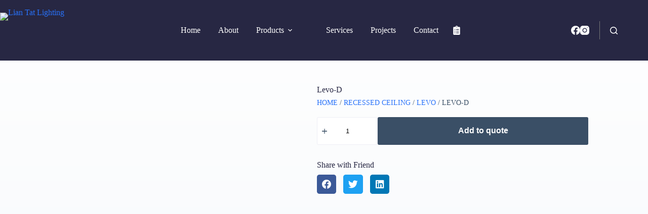

--- FILE ---
content_type: text/html; charset=UTF-8
request_url: https://liantatlighting.com.sg/product/levo-d/
body_size: 38066
content:
<!doctype html>
<html lang="en-US" prefix="og: https://ogp.me/ns#">
<head>
	
	<meta charset="UTF-8">
	<meta name="viewport" content="width=device-width, initial-scale=1, maximum-scale=5, viewport-fit=cover">
	<link rel="profile" href="https://gmpg.org/xfn/11">

		<style>img:is([sizes="auto" i], [sizes^="auto," i]) { contain-intrinsic-size: 3000px 1500px }</style>
	
<!-- Search Engine Optimization by Rank Math - https://rankmath.com/ -->
<title>Levo-D - Lian Tat Lighting</title>
<meta name="robots" content="index, follow, max-snippet:-1, max-video-preview:-1, max-image-preview:large"/>
<link rel="canonical" href="https://liantatlighting.com.sg/product/levo-d/" />
<meta property="og:locale" content="en_US" />
<meta property="og:type" content="product" />
<meta property="og:title" content="Levo-D - Lian Tat Lighting" />
<meta property="og:url" content="https://liantatlighting.com.sg/product/levo-d/" />
<meta property="og:site_name" content="Lian Tat Lighting" />
<meta property="og:updated_time" content="2022-08-24T21:42:10+08:00" />
<meta property="og:image" content="https://liantatlighting.com.sg/wp-content/uploads/2022/07/Levo-D-1.jpg" />
<meta property="og:image:secure_url" content="https://liantatlighting.com.sg/wp-content/uploads/2022/07/Levo-D-1.jpg" />
<meta property="og:image:width" content="1200" />
<meta property="og:image:height" content="1200" />
<meta property="og:image:alt" content="Levo-D" />
<meta property="og:image:type" content="image/jpeg" />
<meta property="product:price:currency" content="SGD" />
<meta property="product:availability" content="instock" />
<meta name="twitter:card" content="summary_large_image" />
<meta name="twitter:title" content="Levo-D - Lian Tat Lighting" />
<meta name="twitter:image" content="https://liantatlighting.com.sg/wp-content/uploads/2022/07/Levo-D-1.jpg" />
<meta name="twitter:label1" content="Price" />
<meta name="twitter:data1" content="&#036;0.00" />
<meta name="twitter:label2" content="Availability" />
<meta name="twitter:data2" content="In stock" />
<script type="application/ld+json" class="rank-math-schema">{"@context":"https://schema.org","@graph":[{"@type":"Organization","@id":"https://liantatlighting.com.sg/#organization","name":"Lian Tat Electrical Works","url":"https://liantatlighting.com.sg","logo":{"@type":"ImageObject","@id":"https://liantatlighting.com.sg/#logo","url":"https://liantatlighting.com.sg/wp-content/uploads/2022/08/liantat-logo.png","contentUrl":"https://liantatlighting.com.sg/wp-content/uploads/2022/08/liantat-logo.png","caption":"Lian Tat Electrical Works","inLanguage":"en-US","width":"800","height":"274"}},{"@type":"WebSite","@id":"https://liantatlighting.com.sg/#website","url":"https://liantatlighting.com.sg","name":"Lian Tat Electrical Works","publisher":{"@id":"https://liantatlighting.com.sg/#organization"},"inLanguage":"en-US"},{"@type":"ImageObject","@id":"https://liantatlighting.com.sg/wp-content/uploads/2022/07/Levo-D-1.jpg","url":"https://liantatlighting.com.sg/wp-content/uploads/2022/07/Levo-D-1.jpg","width":"1200","height":"1200","inLanguage":"en-US"},{"@type":"BreadcrumbList","@id":"https://liantatlighting.com.sg/product/levo-d/#breadcrumb","itemListElement":[{"@type":"ListItem","position":"1","item":{"@id":"https://liantatlighting.com.sg","name":"Home"}},{"@type":"ListItem","position":"2","item":{"@id":"https://liantatlighting.com.sg/product-category/recessed-ceiling/levo/","name":"Levo"}},{"@type":"ListItem","position":"3","item":{"@id":"https://liantatlighting.com.sg/product/levo-d/","name":"Levo-D"}}]},{"@type":"ItemPage","@id":"https://liantatlighting.com.sg/product/levo-d/#webpage","url":"https://liantatlighting.com.sg/product/levo-d/","name":"Levo-D - Lian Tat Lighting","datePublished":"2022-07-29T18:13:03+08:00","dateModified":"2022-08-24T21:42:10+08:00","isPartOf":{"@id":"https://liantatlighting.com.sg/#website"},"primaryImageOfPage":{"@id":"https://liantatlighting.com.sg/wp-content/uploads/2022/07/Levo-D-1.jpg"},"inLanguage":"en-US","breadcrumb":{"@id":"https://liantatlighting.com.sg/product/levo-d/#breadcrumb"}},{"@type":"Product","name":"Levo-D - Lian Tat Lighting","category":"Recessed Ceiling &gt; Levo","mainEntityOfPage":{"@id":"https://liantatlighting.com.sg/product/levo-d/#webpage"},"image":[{"@type":"ImageObject","url":"https://liantatlighting.com.sg/wp-content/uploads/2022/07/Levo-D-1.jpg","height":"1200","width":"1200"},{"@type":"ImageObject","url":"https://liantatlighting.com.sg/wp-content/uploads/2022/07/Levo-D-2.jpg","height":"1200","width":"1200"},{"@type":"ImageObject","url":"https://liantatlighting.com.sg/wp-content/uploads/2022/07/Levo-D-D-1.png","height":"1200","width":"1200"}],"offers":{"@type":"Offer","price":"0","priceCurrency":"SGD","priceValidUntil":"2027-12-31","availability":"http://schema.org/InStock","itemCondition":"NewCondition","url":"https://liantatlighting.com.sg/product/levo-d/","seller":{"@type":"Organization","@id":"https://liantatlighting.com.sg/","name":"Lian Tat Electrical Works","url":"https://liantatlighting.com.sg","logo":"https://liantatlighting.com.sg/wp-content/uploads/2022/08/liantat-logo.png"}},"@id":"https://liantatlighting.com.sg/product/levo-d/#richSnippet"}]}</script>
<!-- /Rank Math WordPress SEO plugin -->

<link rel='dns-prefetch' href='//www.googletagmanager.com' />
<link rel='dns-prefetch' href='//fonts.googleapis.com' />
<link rel="alternate" type="application/rss+xml" title="Lian Tat Lighting &raquo; Feed" href="https://liantatlighting.com.sg/feed/" />
<link rel="alternate" type="application/rss+xml" title="Lian Tat Lighting &raquo; Comments Feed" href="https://liantatlighting.com.sg/comments/feed/" />
<link rel='stylesheet' id='blocksy-dynamic-global-css' href='https://liantatlighting.com.sg/wp-content/uploads/blocksy/css/global.css?ver=81130' media='all' />
<link rel='stylesheet' id='swiper-css' href='https://liantatlighting.com.sg/wp-content/plugins/elementor/assets/lib/swiper/v8/css/swiper.min.css?ver=8.4.5' media='all' />
<link rel='stylesheet' id='e-swiper-css' href='https://liantatlighting.com.sg/wp-content/plugins/elementor/assets/css/conditionals/e-swiper.min.css?ver=3.34.1' media='all' />
<link rel='stylesheet' id='elementor-icons-shared-0-css' href='https://liantatlighting.com.sg/wp-content/plugins/elementor/assets/lib/font-awesome/css/fontawesome.min.css?ver=5.15.3' media='all' />
<link rel='stylesheet' id='elementor-icons-fa-solid-css' href='https://liantatlighting.com.sg/wp-content/plugins/elementor/assets/lib/font-awesome/css/solid.min.css?ver=5.15.3' media='all' />
<link rel='stylesheet' id='wp-block-library-css' href='https://liantatlighting.com.sg/wp-includes/css/dist/block-library/style.min.css?ver=6.8.3' media='all' />
<link rel='stylesheet' id='jet-engine-frontend-css' href='https://liantatlighting.com.sg/wp-content/plugins/jet-engine/assets/css/frontend.css?ver=3.7.2' media='all' />
<style id='global-styles-inline-css'>
:root{--wp--preset--aspect-ratio--square: 1;--wp--preset--aspect-ratio--4-3: 4/3;--wp--preset--aspect-ratio--3-4: 3/4;--wp--preset--aspect-ratio--3-2: 3/2;--wp--preset--aspect-ratio--2-3: 2/3;--wp--preset--aspect-ratio--16-9: 16/9;--wp--preset--aspect-ratio--9-16: 9/16;--wp--preset--color--black: #000000;--wp--preset--color--cyan-bluish-gray: #abb8c3;--wp--preset--color--white: #ffffff;--wp--preset--color--pale-pink: #f78da7;--wp--preset--color--vivid-red: #cf2e2e;--wp--preset--color--luminous-vivid-orange: #ff6900;--wp--preset--color--luminous-vivid-amber: #fcb900;--wp--preset--color--light-green-cyan: #7bdcb5;--wp--preset--color--vivid-green-cyan: #00d084;--wp--preset--color--pale-cyan-blue: #8ed1fc;--wp--preset--color--vivid-cyan-blue: #0693e3;--wp--preset--color--vivid-purple: #9b51e0;--wp--preset--color--palette-color-1: var(--theme-palette-color-1, #2872fa);--wp--preset--color--palette-color-2: var(--theme-palette-color-2, #00aaff);--wp--preset--color--palette-color-3: var(--theme-palette-color-3, #3A4F66);--wp--preset--color--palette-color-4: var(--theme-palette-color-4, #272743);--wp--preset--color--palette-color-5: var(--theme-palette-color-5, #e1e8ed);--wp--preset--color--palette-color-6: var(--theme-palette-color-6, #f2f5f7);--wp--preset--color--palette-color-7: var(--theme-palette-color-7, #FAFBFC);--wp--preset--color--palette-color-8: var(--theme-palette-color-8, #ffffff);--wp--preset--gradient--vivid-cyan-blue-to-vivid-purple: linear-gradient(135deg,rgba(6,147,227,1) 0%,rgb(155,81,224) 100%);--wp--preset--gradient--light-green-cyan-to-vivid-green-cyan: linear-gradient(135deg,rgb(122,220,180) 0%,rgb(0,208,130) 100%);--wp--preset--gradient--luminous-vivid-amber-to-luminous-vivid-orange: linear-gradient(135deg,rgba(252,185,0,1) 0%,rgba(255,105,0,1) 100%);--wp--preset--gradient--luminous-vivid-orange-to-vivid-red: linear-gradient(135deg,rgba(255,105,0,1) 0%,rgb(207,46,46) 100%);--wp--preset--gradient--very-light-gray-to-cyan-bluish-gray: linear-gradient(135deg,rgb(238,238,238) 0%,rgb(169,184,195) 100%);--wp--preset--gradient--cool-to-warm-spectrum: linear-gradient(135deg,rgb(74,234,220) 0%,rgb(151,120,209) 20%,rgb(207,42,186) 40%,rgb(238,44,130) 60%,rgb(251,105,98) 80%,rgb(254,248,76) 100%);--wp--preset--gradient--blush-light-purple: linear-gradient(135deg,rgb(255,206,236) 0%,rgb(152,150,240) 100%);--wp--preset--gradient--blush-bordeaux: linear-gradient(135deg,rgb(254,205,165) 0%,rgb(254,45,45) 50%,rgb(107,0,62) 100%);--wp--preset--gradient--luminous-dusk: linear-gradient(135deg,rgb(255,203,112) 0%,rgb(199,81,192) 50%,rgb(65,88,208) 100%);--wp--preset--gradient--pale-ocean: linear-gradient(135deg,rgb(255,245,203) 0%,rgb(182,227,212) 50%,rgb(51,167,181) 100%);--wp--preset--gradient--electric-grass: linear-gradient(135deg,rgb(202,248,128) 0%,rgb(113,206,126) 100%);--wp--preset--gradient--midnight: linear-gradient(135deg,rgb(2,3,129) 0%,rgb(40,116,252) 100%);--wp--preset--gradient--juicy-peach: linear-gradient(to right, #ffecd2 0%, #fcb69f 100%);--wp--preset--gradient--young-passion: linear-gradient(to right, #ff8177 0%, #ff867a 0%, #ff8c7f 21%, #f99185 52%, #cf556c 78%, #b12a5b 100%);--wp--preset--gradient--true-sunset: linear-gradient(to right, #fa709a 0%, #fee140 100%);--wp--preset--gradient--morpheus-den: linear-gradient(to top, #30cfd0 0%, #330867 100%);--wp--preset--gradient--plum-plate: linear-gradient(135deg, #667eea 0%, #764ba2 100%);--wp--preset--gradient--aqua-splash: linear-gradient(15deg, #13547a 0%, #80d0c7 100%);--wp--preset--gradient--love-kiss: linear-gradient(to top, #ff0844 0%, #ffb199 100%);--wp--preset--gradient--new-retrowave: linear-gradient(to top, #3b41c5 0%, #a981bb 49%, #ffc8a9 100%);--wp--preset--gradient--plum-bath: linear-gradient(to top, #cc208e 0%, #6713d2 100%);--wp--preset--gradient--high-flight: linear-gradient(to right, #0acffe 0%, #495aff 100%);--wp--preset--gradient--teen-party: linear-gradient(-225deg, #FF057C 0%, #8D0B93 50%, #321575 100%);--wp--preset--gradient--fabled-sunset: linear-gradient(-225deg, #231557 0%, #44107A 29%, #FF1361 67%, #FFF800 100%);--wp--preset--gradient--arielle-smile: radial-gradient(circle 248px at center, #16d9e3 0%, #30c7ec 47%, #46aef7 100%);--wp--preset--gradient--itmeo-branding: linear-gradient(180deg, #2af598 0%, #009efd 100%);--wp--preset--gradient--deep-blue: linear-gradient(to right, #6a11cb 0%, #2575fc 100%);--wp--preset--gradient--strong-bliss: linear-gradient(to right, #f78ca0 0%, #f9748f 19%, #fd868c 60%, #fe9a8b 100%);--wp--preset--gradient--sweet-period: linear-gradient(to top, #3f51b1 0%, #5a55ae 13%, #7b5fac 25%, #8f6aae 38%, #a86aa4 50%, #cc6b8e 62%, #f18271 75%, #f3a469 87%, #f7c978 100%);--wp--preset--gradient--purple-division: linear-gradient(to top, #7028e4 0%, #e5b2ca 100%);--wp--preset--gradient--cold-evening: linear-gradient(to top, #0c3483 0%, #a2b6df 100%, #6b8cce 100%, #a2b6df 100%);--wp--preset--gradient--mountain-rock: linear-gradient(to right, #868f96 0%, #596164 100%);--wp--preset--gradient--desert-hump: linear-gradient(to top, #c79081 0%, #dfa579 100%);--wp--preset--gradient--ethernal-constance: linear-gradient(to top, #09203f 0%, #537895 100%);--wp--preset--gradient--happy-memories: linear-gradient(-60deg, #ff5858 0%, #f09819 100%);--wp--preset--gradient--grown-early: linear-gradient(to top, #0ba360 0%, #3cba92 100%);--wp--preset--gradient--morning-salad: linear-gradient(-225deg, #B7F8DB 0%, #50A7C2 100%);--wp--preset--gradient--night-call: linear-gradient(-225deg, #AC32E4 0%, #7918F2 48%, #4801FF 100%);--wp--preset--gradient--mind-crawl: linear-gradient(-225deg, #473B7B 0%, #3584A7 51%, #30D2BE 100%);--wp--preset--gradient--angel-care: linear-gradient(-225deg, #FFE29F 0%, #FFA99F 48%, #FF719A 100%);--wp--preset--gradient--juicy-cake: linear-gradient(to top, #e14fad 0%, #f9d423 100%);--wp--preset--gradient--rich-metal: linear-gradient(to right, #d7d2cc 0%, #304352 100%);--wp--preset--gradient--mole-hall: linear-gradient(-20deg, #616161 0%, #9bc5c3 100%);--wp--preset--gradient--cloudy-knoxville: linear-gradient(120deg, #fdfbfb 0%, #ebedee 100%);--wp--preset--gradient--soft-grass: linear-gradient(to top, #c1dfc4 0%, #deecdd 100%);--wp--preset--gradient--saint-petersburg: linear-gradient(135deg, #f5f7fa 0%, #c3cfe2 100%);--wp--preset--gradient--everlasting-sky: linear-gradient(135deg, #fdfcfb 0%, #e2d1c3 100%);--wp--preset--gradient--kind-steel: linear-gradient(-20deg, #e9defa 0%, #fbfcdb 100%);--wp--preset--gradient--over-sun: linear-gradient(60deg, #abecd6 0%, #fbed96 100%);--wp--preset--gradient--premium-white: linear-gradient(to top, #d5d4d0 0%, #d5d4d0 1%, #eeeeec 31%, #efeeec 75%, #e9e9e7 100%);--wp--preset--gradient--clean-mirror: linear-gradient(45deg, #93a5cf 0%, #e4efe9 100%);--wp--preset--gradient--wild-apple: linear-gradient(to top, #d299c2 0%, #fef9d7 100%);--wp--preset--gradient--snow-again: linear-gradient(to top, #e6e9f0 0%, #eef1f5 100%);--wp--preset--gradient--confident-cloud: linear-gradient(to top, #dad4ec 0%, #dad4ec 1%, #f3e7e9 100%);--wp--preset--gradient--glass-water: linear-gradient(to top, #dfe9f3 0%, white 100%);--wp--preset--gradient--perfect-white: linear-gradient(-225deg, #E3FDF5 0%, #FFE6FA 100%);--wp--preset--font-size--small: 13px;--wp--preset--font-size--medium: 20px;--wp--preset--font-size--large: clamp(22px, 1.375rem + ((1vw - 3.2px) * 0.625), 30px);--wp--preset--font-size--x-large: clamp(30px, 1.875rem + ((1vw - 3.2px) * 1.563), 50px);--wp--preset--font-size--xx-large: clamp(45px, 2.813rem + ((1vw - 3.2px) * 2.734), 80px);--wp--preset--spacing--20: 0.44rem;--wp--preset--spacing--30: 0.67rem;--wp--preset--spacing--40: 1rem;--wp--preset--spacing--50: 1.5rem;--wp--preset--spacing--60: 2.25rem;--wp--preset--spacing--70: 3.38rem;--wp--preset--spacing--80: 5.06rem;--wp--preset--shadow--natural: 6px 6px 9px rgba(0, 0, 0, 0.2);--wp--preset--shadow--deep: 12px 12px 50px rgba(0, 0, 0, 0.4);--wp--preset--shadow--sharp: 6px 6px 0px rgba(0, 0, 0, 0.2);--wp--preset--shadow--outlined: 6px 6px 0px -3px rgba(255, 255, 255, 1), 6px 6px rgba(0, 0, 0, 1);--wp--preset--shadow--crisp: 6px 6px 0px rgba(0, 0, 0, 1);}:root { --wp--style--global--content-size: var(--theme-block-max-width);--wp--style--global--wide-size: var(--theme-block-wide-max-width); }:where(body) { margin: 0; }.wp-site-blocks > .alignleft { float: left; margin-right: 2em; }.wp-site-blocks > .alignright { float: right; margin-left: 2em; }.wp-site-blocks > .aligncenter { justify-content: center; margin-left: auto; margin-right: auto; }:where(.wp-site-blocks) > * { margin-block-start: var(--theme-content-spacing); margin-block-end: 0; }:where(.wp-site-blocks) > :first-child { margin-block-start: 0; }:where(.wp-site-blocks) > :last-child { margin-block-end: 0; }:root { --wp--style--block-gap: var(--theme-content-spacing); }:root :where(.is-layout-flow) > :first-child{margin-block-start: 0;}:root :where(.is-layout-flow) > :last-child{margin-block-end: 0;}:root :where(.is-layout-flow) > *{margin-block-start: var(--theme-content-spacing);margin-block-end: 0;}:root :where(.is-layout-constrained) > :first-child{margin-block-start: 0;}:root :where(.is-layout-constrained) > :last-child{margin-block-end: 0;}:root :where(.is-layout-constrained) > *{margin-block-start: var(--theme-content-spacing);margin-block-end: 0;}:root :where(.is-layout-flex){gap: var(--theme-content-spacing);}:root :where(.is-layout-grid){gap: var(--theme-content-spacing);}.is-layout-flow > .alignleft{float: left;margin-inline-start: 0;margin-inline-end: 2em;}.is-layout-flow > .alignright{float: right;margin-inline-start: 2em;margin-inline-end: 0;}.is-layout-flow > .aligncenter{margin-left: auto !important;margin-right: auto !important;}.is-layout-constrained > .alignleft{float: left;margin-inline-start: 0;margin-inline-end: 2em;}.is-layout-constrained > .alignright{float: right;margin-inline-start: 2em;margin-inline-end: 0;}.is-layout-constrained > .aligncenter{margin-left: auto !important;margin-right: auto !important;}.is-layout-constrained > :where(:not(.alignleft):not(.alignright):not(.alignfull)){max-width: var(--wp--style--global--content-size);margin-left: auto !important;margin-right: auto !important;}.is-layout-constrained > .alignwide{max-width: var(--wp--style--global--wide-size);}body .is-layout-flex{display: flex;}.is-layout-flex{flex-wrap: wrap;align-items: center;}.is-layout-flex > :is(*, div){margin: 0;}body .is-layout-grid{display: grid;}.is-layout-grid > :is(*, div){margin: 0;}body{padding-top: 0px;padding-right: 0px;padding-bottom: 0px;padding-left: 0px;}.has-black-color{color: var(--wp--preset--color--black) !important;}.has-cyan-bluish-gray-color{color: var(--wp--preset--color--cyan-bluish-gray) !important;}.has-white-color{color: var(--wp--preset--color--white) !important;}.has-pale-pink-color{color: var(--wp--preset--color--pale-pink) !important;}.has-vivid-red-color{color: var(--wp--preset--color--vivid-red) !important;}.has-luminous-vivid-orange-color{color: var(--wp--preset--color--luminous-vivid-orange) !important;}.has-luminous-vivid-amber-color{color: var(--wp--preset--color--luminous-vivid-amber) !important;}.has-light-green-cyan-color{color: var(--wp--preset--color--light-green-cyan) !important;}.has-vivid-green-cyan-color{color: var(--wp--preset--color--vivid-green-cyan) !important;}.has-pale-cyan-blue-color{color: var(--wp--preset--color--pale-cyan-blue) !important;}.has-vivid-cyan-blue-color{color: var(--wp--preset--color--vivid-cyan-blue) !important;}.has-vivid-purple-color{color: var(--wp--preset--color--vivid-purple) !important;}.has-palette-color-1-color{color: var(--wp--preset--color--palette-color-1) !important;}.has-palette-color-2-color{color: var(--wp--preset--color--palette-color-2) !important;}.has-palette-color-3-color{color: var(--wp--preset--color--palette-color-3) !important;}.has-palette-color-4-color{color: var(--wp--preset--color--palette-color-4) !important;}.has-palette-color-5-color{color: var(--wp--preset--color--palette-color-5) !important;}.has-palette-color-6-color{color: var(--wp--preset--color--palette-color-6) !important;}.has-palette-color-7-color{color: var(--wp--preset--color--palette-color-7) !important;}.has-palette-color-8-color{color: var(--wp--preset--color--palette-color-8) !important;}.has-black-background-color{background-color: var(--wp--preset--color--black) !important;}.has-cyan-bluish-gray-background-color{background-color: var(--wp--preset--color--cyan-bluish-gray) !important;}.has-white-background-color{background-color: var(--wp--preset--color--white) !important;}.has-pale-pink-background-color{background-color: var(--wp--preset--color--pale-pink) !important;}.has-vivid-red-background-color{background-color: var(--wp--preset--color--vivid-red) !important;}.has-luminous-vivid-orange-background-color{background-color: var(--wp--preset--color--luminous-vivid-orange) !important;}.has-luminous-vivid-amber-background-color{background-color: var(--wp--preset--color--luminous-vivid-amber) !important;}.has-light-green-cyan-background-color{background-color: var(--wp--preset--color--light-green-cyan) !important;}.has-vivid-green-cyan-background-color{background-color: var(--wp--preset--color--vivid-green-cyan) !important;}.has-pale-cyan-blue-background-color{background-color: var(--wp--preset--color--pale-cyan-blue) !important;}.has-vivid-cyan-blue-background-color{background-color: var(--wp--preset--color--vivid-cyan-blue) !important;}.has-vivid-purple-background-color{background-color: var(--wp--preset--color--vivid-purple) !important;}.has-palette-color-1-background-color{background-color: var(--wp--preset--color--palette-color-1) !important;}.has-palette-color-2-background-color{background-color: var(--wp--preset--color--palette-color-2) !important;}.has-palette-color-3-background-color{background-color: var(--wp--preset--color--palette-color-3) !important;}.has-palette-color-4-background-color{background-color: var(--wp--preset--color--palette-color-4) !important;}.has-palette-color-5-background-color{background-color: var(--wp--preset--color--palette-color-5) !important;}.has-palette-color-6-background-color{background-color: var(--wp--preset--color--palette-color-6) !important;}.has-palette-color-7-background-color{background-color: var(--wp--preset--color--palette-color-7) !important;}.has-palette-color-8-background-color{background-color: var(--wp--preset--color--palette-color-8) !important;}.has-black-border-color{border-color: var(--wp--preset--color--black) !important;}.has-cyan-bluish-gray-border-color{border-color: var(--wp--preset--color--cyan-bluish-gray) !important;}.has-white-border-color{border-color: var(--wp--preset--color--white) !important;}.has-pale-pink-border-color{border-color: var(--wp--preset--color--pale-pink) !important;}.has-vivid-red-border-color{border-color: var(--wp--preset--color--vivid-red) !important;}.has-luminous-vivid-orange-border-color{border-color: var(--wp--preset--color--luminous-vivid-orange) !important;}.has-luminous-vivid-amber-border-color{border-color: var(--wp--preset--color--luminous-vivid-amber) !important;}.has-light-green-cyan-border-color{border-color: var(--wp--preset--color--light-green-cyan) !important;}.has-vivid-green-cyan-border-color{border-color: var(--wp--preset--color--vivid-green-cyan) !important;}.has-pale-cyan-blue-border-color{border-color: var(--wp--preset--color--pale-cyan-blue) !important;}.has-vivid-cyan-blue-border-color{border-color: var(--wp--preset--color--vivid-cyan-blue) !important;}.has-vivid-purple-border-color{border-color: var(--wp--preset--color--vivid-purple) !important;}.has-palette-color-1-border-color{border-color: var(--wp--preset--color--palette-color-1) !important;}.has-palette-color-2-border-color{border-color: var(--wp--preset--color--palette-color-2) !important;}.has-palette-color-3-border-color{border-color: var(--wp--preset--color--palette-color-3) !important;}.has-palette-color-4-border-color{border-color: var(--wp--preset--color--palette-color-4) !important;}.has-palette-color-5-border-color{border-color: var(--wp--preset--color--palette-color-5) !important;}.has-palette-color-6-border-color{border-color: var(--wp--preset--color--palette-color-6) !important;}.has-palette-color-7-border-color{border-color: var(--wp--preset--color--palette-color-7) !important;}.has-palette-color-8-border-color{border-color: var(--wp--preset--color--palette-color-8) !important;}.has-vivid-cyan-blue-to-vivid-purple-gradient-background{background: var(--wp--preset--gradient--vivid-cyan-blue-to-vivid-purple) !important;}.has-light-green-cyan-to-vivid-green-cyan-gradient-background{background: var(--wp--preset--gradient--light-green-cyan-to-vivid-green-cyan) !important;}.has-luminous-vivid-amber-to-luminous-vivid-orange-gradient-background{background: var(--wp--preset--gradient--luminous-vivid-amber-to-luminous-vivid-orange) !important;}.has-luminous-vivid-orange-to-vivid-red-gradient-background{background: var(--wp--preset--gradient--luminous-vivid-orange-to-vivid-red) !important;}.has-very-light-gray-to-cyan-bluish-gray-gradient-background{background: var(--wp--preset--gradient--very-light-gray-to-cyan-bluish-gray) !important;}.has-cool-to-warm-spectrum-gradient-background{background: var(--wp--preset--gradient--cool-to-warm-spectrum) !important;}.has-blush-light-purple-gradient-background{background: var(--wp--preset--gradient--blush-light-purple) !important;}.has-blush-bordeaux-gradient-background{background: var(--wp--preset--gradient--blush-bordeaux) !important;}.has-luminous-dusk-gradient-background{background: var(--wp--preset--gradient--luminous-dusk) !important;}.has-pale-ocean-gradient-background{background: var(--wp--preset--gradient--pale-ocean) !important;}.has-electric-grass-gradient-background{background: var(--wp--preset--gradient--electric-grass) !important;}.has-midnight-gradient-background{background: var(--wp--preset--gradient--midnight) !important;}.has-juicy-peach-gradient-background{background: var(--wp--preset--gradient--juicy-peach) !important;}.has-young-passion-gradient-background{background: var(--wp--preset--gradient--young-passion) !important;}.has-true-sunset-gradient-background{background: var(--wp--preset--gradient--true-sunset) !important;}.has-morpheus-den-gradient-background{background: var(--wp--preset--gradient--morpheus-den) !important;}.has-plum-plate-gradient-background{background: var(--wp--preset--gradient--plum-plate) !important;}.has-aqua-splash-gradient-background{background: var(--wp--preset--gradient--aqua-splash) !important;}.has-love-kiss-gradient-background{background: var(--wp--preset--gradient--love-kiss) !important;}.has-new-retrowave-gradient-background{background: var(--wp--preset--gradient--new-retrowave) !important;}.has-plum-bath-gradient-background{background: var(--wp--preset--gradient--plum-bath) !important;}.has-high-flight-gradient-background{background: var(--wp--preset--gradient--high-flight) !important;}.has-teen-party-gradient-background{background: var(--wp--preset--gradient--teen-party) !important;}.has-fabled-sunset-gradient-background{background: var(--wp--preset--gradient--fabled-sunset) !important;}.has-arielle-smile-gradient-background{background: var(--wp--preset--gradient--arielle-smile) !important;}.has-itmeo-branding-gradient-background{background: var(--wp--preset--gradient--itmeo-branding) !important;}.has-deep-blue-gradient-background{background: var(--wp--preset--gradient--deep-blue) !important;}.has-strong-bliss-gradient-background{background: var(--wp--preset--gradient--strong-bliss) !important;}.has-sweet-period-gradient-background{background: var(--wp--preset--gradient--sweet-period) !important;}.has-purple-division-gradient-background{background: var(--wp--preset--gradient--purple-division) !important;}.has-cold-evening-gradient-background{background: var(--wp--preset--gradient--cold-evening) !important;}.has-mountain-rock-gradient-background{background: var(--wp--preset--gradient--mountain-rock) !important;}.has-desert-hump-gradient-background{background: var(--wp--preset--gradient--desert-hump) !important;}.has-ethernal-constance-gradient-background{background: var(--wp--preset--gradient--ethernal-constance) !important;}.has-happy-memories-gradient-background{background: var(--wp--preset--gradient--happy-memories) !important;}.has-grown-early-gradient-background{background: var(--wp--preset--gradient--grown-early) !important;}.has-morning-salad-gradient-background{background: var(--wp--preset--gradient--morning-salad) !important;}.has-night-call-gradient-background{background: var(--wp--preset--gradient--night-call) !important;}.has-mind-crawl-gradient-background{background: var(--wp--preset--gradient--mind-crawl) !important;}.has-angel-care-gradient-background{background: var(--wp--preset--gradient--angel-care) !important;}.has-juicy-cake-gradient-background{background: var(--wp--preset--gradient--juicy-cake) !important;}.has-rich-metal-gradient-background{background: var(--wp--preset--gradient--rich-metal) !important;}.has-mole-hall-gradient-background{background: var(--wp--preset--gradient--mole-hall) !important;}.has-cloudy-knoxville-gradient-background{background: var(--wp--preset--gradient--cloudy-knoxville) !important;}.has-soft-grass-gradient-background{background: var(--wp--preset--gradient--soft-grass) !important;}.has-saint-petersburg-gradient-background{background: var(--wp--preset--gradient--saint-petersburg) !important;}.has-everlasting-sky-gradient-background{background: var(--wp--preset--gradient--everlasting-sky) !important;}.has-kind-steel-gradient-background{background: var(--wp--preset--gradient--kind-steel) !important;}.has-over-sun-gradient-background{background: var(--wp--preset--gradient--over-sun) !important;}.has-premium-white-gradient-background{background: var(--wp--preset--gradient--premium-white) !important;}.has-clean-mirror-gradient-background{background: var(--wp--preset--gradient--clean-mirror) !important;}.has-wild-apple-gradient-background{background: var(--wp--preset--gradient--wild-apple) !important;}.has-snow-again-gradient-background{background: var(--wp--preset--gradient--snow-again) !important;}.has-confident-cloud-gradient-background{background: var(--wp--preset--gradient--confident-cloud) !important;}.has-glass-water-gradient-background{background: var(--wp--preset--gradient--glass-water) !important;}.has-perfect-white-gradient-background{background: var(--wp--preset--gradient--perfect-white) !important;}.has-small-font-size{font-size: var(--wp--preset--font-size--small) !important;}.has-medium-font-size{font-size: var(--wp--preset--font-size--medium) !important;}.has-large-font-size{font-size: var(--wp--preset--font-size--large) !important;}.has-x-large-font-size{font-size: var(--wp--preset--font-size--x-large) !important;}.has-xx-large-font-size{font-size: var(--wp--preset--font-size--xx-large) !important;}
:root :where(.wp-block-pullquote){font-size: clamp(0.984em, 0.984rem + ((1vw - 0.2em) * 0.645), 1.5em);line-height: 1.6;}
</style>
<style id='woocommerce-inline-inline-css'>
.woocommerce form .form-row .required { visibility: visible; }
</style>
<link rel='stylesheet' id='woo-variation-swatches-css' href='https://liantatlighting.com.sg/wp-content/plugins/woo-variation-swatches/assets/css/frontend.min.css?ver=1762877425' media='all' />
<style id='woo-variation-swatches-inline-css'>
:root {
--wvs-tick:url("data:image/svg+xml;utf8,%3Csvg filter='drop-shadow(0px 0px 2px rgb(0 0 0 / .8))' xmlns='http://www.w3.org/2000/svg'  viewBox='0 0 30 30'%3E%3Cpath fill='none' stroke='%23ffffff' stroke-linecap='round' stroke-linejoin='round' stroke-width='4' d='M4 16L11 23 27 7'/%3E%3C/svg%3E");

--wvs-cross:url("data:image/svg+xml;utf8,%3Csvg filter='drop-shadow(0px 0px 5px rgb(255 255 255 / .6))' xmlns='http://www.w3.org/2000/svg' width='72px' height='72px' viewBox='0 0 24 24'%3E%3Cpath fill='none' stroke='%23ff0000' stroke-linecap='round' stroke-width='0.6' d='M5 5L19 19M19 5L5 19'/%3E%3C/svg%3E");
--wvs-single-product-item-width:30px;
--wvs-single-product-item-height:30px;
--wvs-single-product-item-font-size:16px}
</style>
<link rel='stylesheet' id='parent-style-css' href='https://liantatlighting.com.sg/wp-content/themes/blocksy/style.css?ver=6.8.3' media='all' />
<link rel='stylesheet' id='blocksy-child-style-css' href='https://liantatlighting.com.sg/wp-content/themes/blocksy-child/style.css?ver=6.8.3' media='all' />
<link rel='stylesheet' id='ct-main-styles-css' href='https://liantatlighting.com.sg/wp-content/themes/blocksy/static/bundle/main.min.css?ver=2.1.25' media='all' />
<link rel='stylesheet' id='ct-woocommerce-styles-css' href='https://liantatlighting.com.sg/wp-content/themes/blocksy/static/bundle/woocommerce.min.css?ver=2.1.25' media='all' />
<link rel='stylesheet' id='blocksy-fonts-font-source-google-css' href='https://fonts.googleapis.com/css2?family=Roboto:wght@400;500;600;700&#038;display=swap' media='all' />
<link rel='stylesheet' id='ct-elementor-styles-css' href='https://liantatlighting.com.sg/wp-content/themes/blocksy/static/bundle/elementor-frontend.min.css?ver=2.1.25' media='all' />
<link rel='stylesheet' id='ct-elementor-woocommerce-styles-css' href='https://liantatlighting.com.sg/wp-content/themes/blocksy/static/bundle/elementor-woocommerce-frontend.min.css?ver=2.1.25' media='all' />
<link rel='stylesheet' id='ct-jet-woo-builder-styles-css' href='https://liantatlighting.com.sg/wp-content/themes/blocksy/static/bundle/jet-woo-builder.min.css?ver=2.1.25' media='all' />
<link rel='stylesheet' id='ct-wpforms-styles-css' href='https://liantatlighting.com.sg/wp-content/themes/blocksy/static/bundle/wpforms.min.css?ver=2.1.25' media='all' />
<link rel='stylesheet' id='ct-flexy-styles-css' href='https://liantatlighting.com.sg/wp-content/themes/blocksy/static/bundle/flexy.min.css?ver=2.1.25' media='all' />
<link rel='stylesheet' id='jet-woo-builder-css' href='https://liantatlighting.com.sg/wp-content/plugins/jet-woo-builder/assets/css/frontend.css?ver=2.1.20.1' media='all' />
<style id='jet-woo-builder-inline-css'>
@font-face {
				font-family: "WooCommerce";
				font-weight: normal;
				font-style: normal;
				src: url("https://liantatlighting.com.sg/wp-content/plugins/woocommerce/assets/fonts/WooCommerce.eot");
				src: url("https://liantatlighting.com.sg/wp-content/plugins/woocommerce/assets/fonts/WooCommerce.eot?#iefix") format("embedded-opentype"),
					 url("https://liantatlighting.com.sg/wp-content/plugins/woocommerce/assets/fonts/WooCommerce.woff") format("woff"),
					 url("https://liantatlighting.com.sg/wp-content/plugins/woocommerce/assets/fonts/WooCommerce.ttf") format("truetype"),
					 url("https://liantatlighting.com.sg/wp-content/plugins/woocommerce/assets/fonts/WooCommerce.svg#WooCommerce") format("svg");
			}
</style>
<link rel='stylesheet' id='jet-woo-builder-frontend-font-css' href='https://liantatlighting.com.sg/wp-content/plugins/jet-woo-builder/assets/css/lib/jetwoobuilder-frontend-font/css/jetwoobuilder-frontend-font.css?ver=2.1.20.1' media='all' />
<link rel='stylesheet' id='jet-woo-builder-blocksy-css' href='https://liantatlighting.com.sg/wp-content/plugins/jet-woo-builder/includes/compatibility/packages/themes/blocksy/assets/css/style.css?ver=2.1.20.1' media='all' />
<link rel='stylesheet' id='elementor-frontend-css' href='https://liantatlighting.com.sg/wp-content/plugins/elementor/assets/css/frontend.min.css?ver=3.34.1' media='all' />
<style id='elementor-frontend-inline-css'>
@-webkit-keyframes ha_fadeIn{0%{opacity:0}to{opacity:1}}@keyframes ha_fadeIn{0%{opacity:0}to{opacity:1}}@-webkit-keyframes ha_zoomIn{0%{opacity:0;-webkit-transform:scale3d(.3,.3,.3);transform:scale3d(.3,.3,.3)}50%{opacity:1}}@keyframes ha_zoomIn{0%{opacity:0;-webkit-transform:scale3d(.3,.3,.3);transform:scale3d(.3,.3,.3)}50%{opacity:1}}@-webkit-keyframes ha_rollIn{0%{opacity:0;-webkit-transform:translate3d(-100%,0,0) rotate3d(0,0,1,-120deg);transform:translate3d(-100%,0,0) rotate3d(0,0,1,-120deg)}to{opacity:1}}@keyframes ha_rollIn{0%{opacity:0;-webkit-transform:translate3d(-100%,0,0) rotate3d(0,0,1,-120deg);transform:translate3d(-100%,0,0) rotate3d(0,0,1,-120deg)}to{opacity:1}}@-webkit-keyframes ha_bounce{0%,20%,53%,to{-webkit-animation-timing-function:cubic-bezier(.215,.61,.355,1);animation-timing-function:cubic-bezier(.215,.61,.355,1)}40%,43%{-webkit-transform:translate3d(0,-30px,0) scaleY(1.1);transform:translate3d(0,-30px,0) scaleY(1.1);-webkit-animation-timing-function:cubic-bezier(.755,.05,.855,.06);animation-timing-function:cubic-bezier(.755,.05,.855,.06)}70%{-webkit-transform:translate3d(0,-15px,0) scaleY(1.05);transform:translate3d(0,-15px,0) scaleY(1.05);-webkit-animation-timing-function:cubic-bezier(.755,.05,.855,.06);animation-timing-function:cubic-bezier(.755,.05,.855,.06)}80%{-webkit-transition-timing-function:cubic-bezier(.215,.61,.355,1);transition-timing-function:cubic-bezier(.215,.61,.355,1);-webkit-transform:translate3d(0,0,0) scaleY(.95);transform:translate3d(0,0,0) scaleY(.95)}90%{-webkit-transform:translate3d(0,-4px,0) scaleY(1.02);transform:translate3d(0,-4px,0) scaleY(1.02)}}@keyframes ha_bounce{0%,20%,53%,to{-webkit-animation-timing-function:cubic-bezier(.215,.61,.355,1);animation-timing-function:cubic-bezier(.215,.61,.355,1)}40%,43%{-webkit-transform:translate3d(0,-30px,0) scaleY(1.1);transform:translate3d(0,-30px,0) scaleY(1.1);-webkit-animation-timing-function:cubic-bezier(.755,.05,.855,.06);animation-timing-function:cubic-bezier(.755,.05,.855,.06)}70%{-webkit-transform:translate3d(0,-15px,0) scaleY(1.05);transform:translate3d(0,-15px,0) scaleY(1.05);-webkit-animation-timing-function:cubic-bezier(.755,.05,.855,.06);animation-timing-function:cubic-bezier(.755,.05,.855,.06)}80%{-webkit-transition-timing-function:cubic-bezier(.215,.61,.355,1);transition-timing-function:cubic-bezier(.215,.61,.355,1);-webkit-transform:translate3d(0,0,0) scaleY(.95);transform:translate3d(0,0,0) scaleY(.95)}90%{-webkit-transform:translate3d(0,-4px,0) scaleY(1.02);transform:translate3d(0,-4px,0) scaleY(1.02)}}@-webkit-keyframes ha_bounceIn{0%,20%,40%,60%,80%,to{-webkit-animation-timing-function:cubic-bezier(.215,.61,.355,1);animation-timing-function:cubic-bezier(.215,.61,.355,1)}0%{opacity:0;-webkit-transform:scale3d(.3,.3,.3);transform:scale3d(.3,.3,.3)}20%{-webkit-transform:scale3d(1.1,1.1,1.1);transform:scale3d(1.1,1.1,1.1)}40%{-webkit-transform:scale3d(.9,.9,.9);transform:scale3d(.9,.9,.9)}60%{opacity:1;-webkit-transform:scale3d(1.03,1.03,1.03);transform:scale3d(1.03,1.03,1.03)}80%{-webkit-transform:scale3d(.97,.97,.97);transform:scale3d(.97,.97,.97)}to{opacity:1}}@keyframes ha_bounceIn{0%,20%,40%,60%,80%,to{-webkit-animation-timing-function:cubic-bezier(.215,.61,.355,1);animation-timing-function:cubic-bezier(.215,.61,.355,1)}0%{opacity:0;-webkit-transform:scale3d(.3,.3,.3);transform:scale3d(.3,.3,.3)}20%{-webkit-transform:scale3d(1.1,1.1,1.1);transform:scale3d(1.1,1.1,1.1)}40%{-webkit-transform:scale3d(.9,.9,.9);transform:scale3d(.9,.9,.9)}60%{opacity:1;-webkit-transform:scale3d(1.03,1.03,1.03);transform:scale3d(1.03,1.03,1.03)}80%{-webkit-transform:scale3d(.97,.97,.97);transform:scale3d(.97,.97,.97)}to{opacity:1}}@-webkit-keyframes ha_flipInX{0%{opacity:0;-webkit-transform:perspective(400px) rotate3d(1,0,0,90deg);transform:perspective(400px) rotate3d(1,0,0,90deg);-webkit-animation-timing-function:ease-in;animation-timing-function:ease-in}40%{-webkit-transform:perspective(400px) rotate3d(1,0,0,-20deg);transform:perspective(400px) rotate3d(1,0,0,-20deg);-webkit-animation-timing-function:ease-in;animation-timing-function:ease-in}60%{opacity:1;-webkit-transform:perspective(400px) rotate3d(1,0,0,10deg);transform:perspective(400px) rotate3d(1,0,0,10deg)}80%{-webkit-transform:perspective(400px) rotate3d(1,0,0,-5deg);transform:perspective(400px) rotate3d(1,0,0,-5deg)}}@keyframes ha_flipInX{0%{opacity:0;-webkit-transform:perspective(400px) rotate3d(1,0,0,90deg);transform:perspective(400px) rotate3d(1,0,0,90deg);-webkit-animation-timing-function:ease-in;animation-timing-function:ease-in}40%{-webkit-transform:perspective(400px) rotate3d(1,0,0,-20deg);transform:perspective(400px) rotate3d(1,0,0,-20deg);-webkit-animation-timing-function:ease-in;animation-timing-function:ease-in}60%{opacity:1;-webkit-transform:perspective(400px) rotate3d(1,0,0,10deg);transform:perspective(400px) rotate3d(1,0,0,10deg)}80%{-webkit-transform:perspective(400px) rotate3d(1,0,0,-5deg);transform:perspective(400px) rotate3d(1,0,0,-5deg)}}@-webkit-keyframes ha_flipInY{0%{opacity:0;-webkit-transform:perspective(400px) rotate3d(0,1,0,90deg);transform:perspective(400px) rotate3d(0,1,0,90deg);-webkit-animation-timing-function:ease-in;animation-timing-function:ease-in}40%{-webkit-transform:perspective(400px) rotate3d(0,1,0,-20deg);transform:perspective(400px) rotate3d(0,1,0,-20deg);-webkit-animation-timing-function:ease-in;animation-timing-function:ease-in}60%{opacity:1;-webkit-transform:perspective(400px) rotate3d(0,1,0,10deg);transform:perspective(400px) rotate3d(0,1,0,10deg)}80%{-webkit-transform:perspective(400px) rotate3d(0,1,0,-5deg);transform:perspective(400px) rotate3d(0,1,0,-5deg)}}@keyframes ha_flipInY{0%{opacity:0;-webkit-transform:perspective(400px) rotate3d(0,1,0,90deg);transform:perspective(400px) rotate3d(0,1,0,90deg);-webkit-animation-timing-function:ease-in;animation-timing-function:ease-in}40%{-webkit-transform:perspective(400px) rotate3d(0,1,0,-20deg);transform:perspective(400px) rotate3d(0,1,0,-20deg);-webkit-animation-timing-function:ease-in;animation-timing-function:ease-in}60%{opacity:1;-webkit-transform:perspective(400px) rotate3d(0,1,0,10deg);transform:perspective(400px) rotate3d(0,1,0,10deg)}80%{-webkit-transform:perspective(400px) rotate3d(0,1,0,-5deg);transform:perspective(400px) rotate3d(0,1,0,-5deg)}}@-webkit-keyframes ha_swing{20%{-webkit-transform:rotate3d(0,0,1,15deg);transform:rotate3d(0,0,1,15deg)}40%{-webkit-transform:rotate3d(0,0,1,-10deg);transform:rotate3d(0,0,1,-10deg)}60%{-webkit-transform:rotate3d(0,0,1,5deg);transform:rotate3d(0,0,1,5deg)}80%{-webkit-transform:rotate3d(0,0,1,-5deg);transform:rotate3d(0,0,1,-5deg)}}@keyframes ha_swing{20%{-webkit-transform:rotate3d(0,0,1,15deg);transform:rotate3d(0,0,1,15deg)}40%{-webkit-transform:rotate3d(0,0,1,-10deg);transform:rotate3d(0,0,1,-10deg)}60%{-webkit-transform:rotate3d(0,0,1,5deg);transform:rotate3d(0,0,1,5deg)}80%{-webkit-transform:rotate3d(0,0,1,-5deg);transform:rotate3d(0,0,1,-5deg)}}@-webkit-keyframes ha_slideInDown{0%{visibility:visible;-webkit-transform:translate3d(0,-100%,0);transform:translate3d(0,-100%,0)}}@keyframes ha_slideInDown{0%{visibility:visible;-webkit-transform:translate3d(0,-100%,0);transform:translate3d(0,-100%,0)}}@-webkit-keyframes ha_slideInUp{0%{visibility:visible;-webkit-transform:translate3d(0,100%,0);transform:translate3d(0,100%,0)}}@keyframes ha_slideInUp{0%{visibility:visible;-webkit-transform:translate3d(0,100%,0);transform:translate3d(0,100%,0)}}@-webkit-keyframes ha_slideInLeft{0%{visibility:visible;-webkit-transform:translate3d(-100%,0,0);transform:translate3d(-100%,0,0)}}@keyframes ha_slideInLeft{0%{visibility:visible;-webkit-transform:translate3d(-100%,0,0);transform:translate3d(-100%,0,0)}}@-webkit-keyframes ha_slideInRight{0%{visibility:visible;-webkit-transform:translate3d(100%,0,0);transform:translate3d(100%,0,0)}}@keyframes ha_slideInRight{0%{visibility:visible;-webkit-transform:translate3d(100%,0,0);transform:translate3d(100%,0,0)}}.ha_fadeIn{-webkit-animation-name:ha_fadeIn;animation-name:ha_fadeIn}.ha_zoomIn{-webkit-animation-name:ha_zoomIn;animation-name:ha_zoomIn}.ha_rollIn{-webkit-animation-name:ha_rollIn;animation-name:ha_rollIn}.ha_bounce{-webkit-transform-origin:center bottom;-ms-transform-origin:center bottom;transform-origin:center bottom;-webkit-animation-name:ha_bounce;animation-name:ha_bounce}.ha_bounceIn{-webkit-animation-name:ha_bounceIn;animation-name:ha_bounceIn;-webkit-animation-duration:.75s;-webkit-animation-duration:calc(var(--animate-duration)*.75);animation-duration:.75s;animation-duration:calc(var(--animate-duration)*.75)}.ha_flipInX,.ha_flipInY{-webkit-animation-name:ha_flipInX;animation-name:ha_flipInX;-webkit-backface-visibility:visible!important;backface-visibility:visible!important}.ha_flipInY{-webkit-animation-name:ha_flipInY;animation-name:ha_flipInY}.ha_swing{-webkit-transform-origin:top center;-ms-transform-origin:top center;transform-origin:top center;-webkit-animation-name:ha_swing;animation-name:ha_swing}.ha_slideInDown{-webkit-animation-name:ha_slideInDown;animation-name:ha_slideInDown}.ha_slideInUp{-webkit-animation-name:ha_slideInUp;animation-name:ha_slideInUp}.ha_slideInLeft{-webkit-animation-name:ha_slideInLeft;animation-name:ha_slideInLeft}.ha_slideInRight{-webkit-animation-name:ha_slideInRight;animation-name:ha_slideInRight}.ha-css-transform-yes{-webkit-transition-duration:var(--ha-tfx-transition-duration, .2s);transition-duration:var(--ha-tfx-transition-duration, .2s);-webkit-transition-property:-webkit-transform;transition-property:transform;transition-property:transform,-webkit-transform;-webkit-transform:translate(var(--ha-tfx-translate-x, 0),var(--ha-tfx-translate-y, 0)) scale(var(--ha-tfx-scale-x, 1),var(--ha-tfx-scale-y, 1)) skew(var(--ha-tfx-skew-x, 0),var(--ha-tfx-skew-y, 0)) rotateX(var(--ha-tfx-rotate-x, 0)) rotateY(var(--ha-tfx-rotate-y, 0)) rotateZ(var(--ha-tfx-rotate-z, 0));transform:translate(var(--ha-tfx-translate-x, 0),var(--ha-tfx-translate-y, 0)) scale(var(--ha-tfx-scale-x, 1),var(--ha-tfx-scale-y, 1)) skew(var(--ha-tfx-skew-x, 0),var(--ha-tfx-skew-y, 0)) rotateX(var(--ha-tfx-rotate-x, 0)) rotateY(var(--ha-tfx-rotate-y, 0)) rotateZ(var(--ha-tfx-rotate-z, 0))}.ha-css-transform-yes:hover{-webkit-transform:translate(var(--ha-tfx-translate-x-hover, var(--ha-tfx-translate-x, 0)),var(--ha-tfx-translate-y-hover, var(--ha-tfx-translate-y, 0))) scale(var(--ha-tfx-scale-x-hover, var(--ha-tfx-scale-x, 1)),var(--ha-tfx-scale-y-hover, var(--ha-tfx-scale-y, 1))) skew(var(--ha-tfx-skew-x-hover, var(--ha-tfx-skew-x, 0)),var(--ha-tfx-skew-y-hover, var(--ha-tfx-skew-y, 0))) rotateX(var(--ha-tfx-rotate-x-hover, var(--ha-tfx-rotate-x, 0))) rotateY(var(--ha-tfx-rotate-y-hover, var(--ha-tfx-rotate-y, 0))) rotateZ(var(--ha-tfx-rotate-z-hover, var(--ha-tfx-rotate-z, 0)));transform:translate(var(--ha-tfx-translate-x-hover, var(--ha-tfx-translate-x, 0)),var(--ha-tfx-translate-y-hover, var(--ha-tfx-translate-y, 0))) scale(var(--ha-tfx-scale-x-hover, var(--ha-tfx-scale-x, 1)),var(--ha-tfx-scale-y-hover, var(--ha-tfx-scale-y, 1))) skew(var(--ha-tfx-skew-x-hover, var(--ha-tfx-skew-x, 0)),var(--ha-tfx-skew-y-hover, var(--ha-tfx-skew-y, 0))) rotateX(var(--ha-tfx-rotate-x-hover, var(--ha-tfx-rotate-x, 0))) rotateY(var(--ha-tfx-rotate-y-hover, var(--ha-tfx-rotate-y, 0))) rotateZ(var(--ha-tfx-rotate-z-hover, var(--ha-tfx-rotate-z, 0)))}.happy-addon>.elementor-widget-container{word-wrap:break-word;overflow-wrap:break-word}.happy-addon>.elementor-widget-container,.happy-addon>.elementor-widget-container *{-webkit-box-sizing:border-box;box-sizing:border-box}.happy-addon:not(:has(.elementor-widget-container)),.happy-addon:not(:has(.elementor-widget-container)) *{-webkit-box-sizing:border-box;box-sizing:border-box;word-wrap:break-word;overflow-wrap:break-word}.happy-addon p:empty{display:none}.happy-addon .elementor-inline-editing{min-height:auto!important}.happy-addon-pro img{max-width:100%;height:auto;-o-object-fit:cover;object-fit:cover}.ha-screen-reader-text{position:absolute;overflow:hidden;clip:rect(1px,1px,1px,1px);margin:-1px;padding:0;width:1px;height:1px;border:0;word-wrap:normal!important;-webkit-clip-path:inset(50%);clip-path:inset(50%)}.ha-has-bg-overlay>.elementor-widget-container{position:relative;z-index:1}.ha-has-bg-overlay>.elementor-widget-container:before{position:absolute;top:0;left:0;z-index:-1;width:100%;height:100%;content:""}.ha-has-bg-overlay:not(:has(.elementor-widget-container)){position:relative;z-index:1}.ha-has-bg-overlay:not(:has(.elementor-widget-container)):before{position:absolute;top:0;left:0;z-index:-1;width:100%;height:100%;content:""}.ha-popup--is-enabled .ha-js-popup,.ha-popup--is-enabled .ha-js-popup img{cursor:-webkit-zoom-in!important;cursor:zoom-in!important}.mfp-wrap .mfp-arrow,.mfp-wrap .mfp-close{background-color:transparent}.mfp-wrap .mfp-arrow:focus,.mfp-wrap .mfp-close:focus{outline-width:thin}.ha-advanced-tooltip-enable{position:relative;cursor:pointer;--ha-tooltip-arrow-color:black;--ha-tooltip-arrow-distance:0}.ha-advanced-tooltip-enable .ha-advanced-tooltip-content{position:absolute;z-index:999;display:none;padding:5px 0;width:120px;height:auto;border-radius:6px;background-color:#000;color:#fff;text-align:center;opacity:0}.ha-advanced-tooltip-enable .ha-advanced-tooltip-content::after{position:absolute;border-width:5px;border-style:solid;content:""}.ha-advanced-tooltip-enable .ha-advanced-tooltip-content.no-arrow::after{visibility:hidden}.ha-advanced-tooltip-enable .ha-advanced-tooltip-content.show{display:inline-block;opacity:1}.ha-advanced-tooltip-enable.ha-advanced-tooltip-top .ha-advanced-tooltip-content,body[data-elementor-device-mode=tablet] .ha-advanced-tooltip-enable.ha-advanced-tooltip-tablet-top .ha-advanced-tooltip-content{top:unset;right:0;bottom:calc(101% + var(--ha-tooltip-arrow-distance));left:0;margin:0 auto}.ha-advanced-tooltip-enable.ha-advanced-tooltip-top .ha-advanced-tooltip-content::after,body[data-elementor-device-mode=tablet] .ha-advanced-tooltip-enable.ha-advanced-tooltip-tablet-top .ha-advanced-tooltip-content::after{top:100%;right:unset;bottom:unset;left:50%;border-color:var(--ha-tooltip-arrow-color) transparent transparent transparent;-webkit-transform:translateX(-50%);-ms-transform:translateX(-50%);transform:translateX(-50%)}.ha-advanced-tooltip-enable.ha-advanced-tooltip-bottom .ha-advanced-tooltip-content,body[data-elementor-device-mode=tablet] .ha-advanced-tooltip-enable.ha-advanced-tooltip-tablet-bottom .ha-advanced-tooltip-content{top:calc(101% + var(--ha-tooltip-arrow-distance));right:0;bottom:unset;left:0;margin:0 auto}.ha-advanced-tooltip-enable.ha-advanced-tooltip-bottom .ha-advanced-tooltip-content::after,body[data-elementor-device-mode=tablet] .ha-advanced-tooltip-enable.ha-advanced-tooltip-tablet-bottom .ha-advanced-tooltip-content::after{top:unset;right:unset;bottom:100%;left:50%;border-color:transparent transparent var(--ha-tooltip-arrow-color) transparent;-webkit-transform:translateX(-50%);-ms-transform:translateX(-50%);transform:translateX(-50%)}.ha-advanced-tooltip-enable.ha-advanced-tooltip-left .ha-advanced-tooltip-content,body[data-elementor-device-mode=tablet] .ha-advanced-tooltip-enable.ha-advanced-tooltip-tablet-left .ha-advanced-tooltip-content{top:50%;right:calc(101% + var(--ha-tooltip-arrow-distance));bottom:unset;left:unset;-webkit-transform:translateY(-50%);-ms-transform:translateY(-50%);transform:translateY(-50%)}.ha-advanced-tooltip-enable.ha-advanced-tooltip-left .ha-advanced-tooltip-content::after,body[data-elementor-device-mode=tablet] .ha-advanced-tooltip-enable.ha-advanced-tooltip-tablet-left .ha-advanced-tooltip-content::after{top:50%;right:unset;bottom:unset;left:100%;border-color:transparent transparent transparent var(--ha-tooltip-arrow-color);-webkit-transform:translateY(-50%);-ms-transform:translateY(-50%);transform:translateY(-50%)}.ha-advanced-tooltip-enable.ha-advanced-tooltip-right .ha-advanced-tooltip-content,body[data-elementor-device-mode=tablet] .ha-advanced-tooltip-enable.ha-advanced-tooltip-tablet-right .ha-advanced-tooltip-content{top:50%;right:unset;bottom:unset;left:calc(101% + var(--ha-tooltip-arrow-distance));-webkit-transform:translateY(-50%);-ms-transform:translateY(-50%);transform:translateY(-50%)}.ha-advanced-tooltip-enable.ha-advanced-tooltip-right .ha-advanced-tooltip-content::after,body[data-elementor-device-mode=tablet] .ha-advanced-tooltip-enable.ha-advanced-tooltip-tablet-right .ha-advanced-tooltip-content::after{top:50%;right:100%;bottom:unset;left:unset;border-color:transparent var(--ha-tooltip-arrow-color) transparent transparent;-webkit-transform:translateY(-50%);-ms-transform:translateY(-50%);transform:translateY(-50%)}body[data-elementor-device-mode=mobile] .ha-advanced-tooltip-enable.ha-advanced-tooltip-mobile-top .ha-advanced-tooltip-content{top:unset;right:0;bottom:calc(101% + var(--ha-tooltip-arrow-distance));left:0;margin:0 auto}body[data-elementor-device-mode=mobile] .ha-advanced-tooltip-enable.ha-advanced-tooltip-mobile-top .ha-advanced-tooltip-content::after{top:100%;right:unset;bottom:unset;left:50%;border-color:var(--ha-tooltip-arrow-color) transparent transparent transparent;-webkit-transform:translateX(-50%);-ms-transform:translateX(-50%);transform:translateX(-50%)}body[data-elementor-device-mode=mobile] .ha-advanced-tooltip-enable.ha-advanced-tooltip-mobile-bottom .ha-advanced-tooltip-content{top:calc(101% + var(--ha-tooltip-arrow-distance));right:0;bottom:unset;left:0;margin:0 auto}body[data-elementor-device-mode=mobile] .ha-advanced-tooltip-enable.ha-advanced-tooltip-mobile-bottom .ha-advanced-tooltip-content::after{top:unset;right:unset;bottom:100%;left:50%;border-color:transparent transparent var(--ha-tooltip-arrow-color) transparent;-webkit-transform:translateX(-50%);-ms-transform:translateX(-50%);transform:translateX(-50%)}body[data-elementor-device-mode=mobile] .ha-advanced-tooltip-enable.ha-advanced-tooltip-mobile-left .ha-advanced-tooltip-content{top:50%;right:calc(101% + var(--ha-tooltip-arrow-distance));bottom:unset;left:unset;-webkit-transform:translateY(-50%);-ms-transform:translateY(-50%);transform:translateY(-50%)}body[data-elementor-device-mode=mobile] .ha-advanced-tooltip-enable.ha-advanced-tooltip-mobile-left .ha-advanced-tooltip-content::after{top:50%;right:unset;bottom:unset;left:100%;border-color:transparent transparent transparent var(--ha-tooltip-arrow-color);-webkit-transform:translateY(-50%);-ms-transform:translateY(-50%);transform:translateY(-50%)}body[data-elementor-device-mode=mobile] .ha-advanced-tooltip-enable.ha-advanced-tooltip-mobile-right .ha-advanced-tooltip-content{top:50%;right:unset;bottom:unset;left:calc(101% + var(--ha-tooltip-arrow-distance));-webkit-transform:translateY(-50%);-ms-transform:translateY(-50%);transform:translateY(-50%)}body[data-elementor-device-mode=mobile] .ha-advanced-tooltip-enable.ha-advanced-tooltip-mobile-right .ha-advanced-tooltip-content::after{top:50%;right:100%;bottom:unset;left:unset;border-color:transparent var(--ha-tooltip-arrow-color) transparent transparent;-webkit-transform:translateY(-50%);-ms-transform:translateY(-50%);transform:translateY(-50%)}body.elementor-editor-active .happy-addon.ha-gravityforms .gform_wrapper{display:block!important}.ha-scroll-to-top-wrap.ha-scroll-to-top-hide{display:none}.ha-scroll-to-top-wrap.edit-mode,.ha-scroll-to-top-wrap.single-page-off{display:none!important}.ha-scroll-to-top-button{position:fixed;right:15px;bottom:15px;z-index:9999;display:-webkit-box;display:-webkit-flex;display:-ms-flexbox;display:flex;-webkit-box-align:center;-webkit-align-items:center;align-items:center;-ms-flex-align:center;-webkit-box-pack:center;-ms-flex-pack:center;-webkit-justify-content:center;justify-content:center;width:50px;height:50px;border-radius:50px;background-color:#5636d1;color:#fff;text-align:center;opacity:1;cursor:pointer;-webkit-transition:all .3s;transition:all .3s}.ha-scroll-to-top-button i{color:#fff;font-size:16px}.ha-scroll-to-top-button:hover{background-color:#e2498a}
</style>
<link rel='stylesheet' id='elementor-post-1147-css' href='https://liantatlighting.com.sg/wp-content/uploads/elementor/css/post-1147.css?ver=1768584468' media='all' />
<link rel='stylesheet' id='happy-icons-css' href='https://liantatlighting.com.sg/wp-content/plugins/happy-elementor-addons/assets/fonts/style.min.css?ver=3.20.6' media='all' />
<link rel='stylesheet' id='font-awesome-css' href='https://liantatlighting.com.sg/wp-content/plugins/elementor/assets/lib/font-awesome/css/font-awesome.min.css?ver=4.7.0' media='all' />
<link rel='stylesheet' id='widget-image-css' href='https://liantatlighting.com.sg/wp-content/plugins/elementor/assets/css/widget-image.min.css?ver=3.34.1' media='all' />
<link rel='stylesheet' id='widget-heading-css' href='https://liantatlighting.com.sg/wp-content/plugins/elementor/assets/css/widget-heading.min.css?ver=3.34.1' media='all' />
<link rel='stylesheet' id='widget-nav-menu-css' href='https://liantatlighting.com.sg/wp-content/plugins/elementor-pro/assets/css/widget-nav-menu.min.css?ver=3.34.0' media='all' />
<link rel='stylesheet' id='elementor-icons-css' href='https://liantatlighting.com.sg/wp-content/plugins/elementor/assets/lib/eicons/css/elementor-icons.min.css?ver=5.45.0' media='all' />
<link rel='stylesheet' id='elementor-post-5-css' href='https://liantatlighting.com.sg/wp-content/uploads/elementor/css/post-5.css?ver=1768581131' media='all' />
<link rel='stylesheet' id='font-awesome-5-all-css' href='https://liantatlighting.com.sg/wp-content/plugins/elementor/assets/lib/font-awesome/css/all.min.css?ver=3.34.1' media='all' />
<link rel='stylesheet' id='font-awesome-4-shim-css' href='https://liantatlighting.com.sg/wp-content/plugins/elementor/assets/lib/font-awesome/css/v4-shims.min.css?ver=3.34.1' media='all' />
<link rel='stylesheet' id='elementor-post-15912-css' href='https://liantatlighting.com.sg/wp-content/uploads/elementor/css/post-15912.css?ver=1768581131' media='all' />
<link rel='stylesheet' id='blocksy-pro-divider-styles-css' href='https://liantatlighting.com.sg/wp-content/plugins/blocksy-companion-pro/framework/premium/static/bundle/divider.min.css?ver=2.1.25' media='all' />
<link rel='stylesheet' id='blocksy-ext-woocommerce-extra-styles-css' href='https://liantatlighting.com.sg/wp-content/plugins/blocksy-companion-pro/framework/premium/extensions/woocommerce-extra/static/bundle/main.min.css?ver=2.1.25' media='all' />
<link rel='stylesheet' id='blocksy-ext-woocommerce-extra-custom-badges-styles-css' href='https://liantatlighting.com.sg/wp-content/plugins/blocksy-companion-pro/framework/premium/extensions/woocommerce-extra/static/bundle/custom-badges.min.css?ver=2.1.25' media='all' />
<link rel='stylesheet' id='elementor-gf-local-roboto-css' href='https://liantatlighting.com.sg/wp-content/uploads/elementor/google-fonts/css/roboto.css?ver=1750570412' media='all' />
<link rel='stylesheet' id='elementor-gf-local-robotoslab-css' href='https://liantatlighting.com.sg/wp-content/uploads/elementor/google-fonts/css/robotoslab.css?ver=1750570466' media='all' />
<script src="https://liantatlighting.com.sg/wp-includes/js/dist/hooks.min.js?ver=4d63a3d491d11ffd8ac6" id="wp-hooks-js"></script>
<script id="say-what-js-js-extra">
var say_what_data = {"replacements":{"woocommerce|Proceed to checkout|":"Request for Quote","woocommerce|Cart totals|":"Total","woocommerce|Place order|":"Submit Request for Quote","woocommerce|Your order|":"Your quote","woocommerce|Billing details|":"Details","woocommerce|Add to cart|":"Add to quote","woocommerce|Return to shop|":"Return to products page","woocommerce|Your cart is currently empty.|":"There are no products in your quote.","woocommerce|billing_first_name|":"First Name","woocommerce|Order number:|":"RFQ number:","woocommerce|View quote|":"View RFQ","woocommerce|Thank you, Your order has been received.|":"Thank you, your RFQ has been received"}};
</script>
<script src="https://liantatlighting.com.sg/wp-content/plugins/say-what/assets/build/frontend.js?ver=fd31684c45e4d85aeb4e" id="say-what-js-js"></script>
<script src="https://liantatlighting.com.sg/wp-includes/js/jquery/jquery.min.js?ver=3.7.1" id="jquery-core-js"></script>
<script src="https://liantatlighting.com.sg/wp-includes/js/jquery/jquery-migrate.min.js?ver=3.4.1" id="jquery-migrate-js"></script>
<script src="https://liantatlighting.com.sg/wp-content/plugins/woocommerce/assets/js/jquery-blockui/jquery.blockUI.min.js?ver=2.7.0-wc.10.4.3" id="wc-jquery-blockui-js" data-wp-strategy="defer"></script>
<script id="wc-add-to-cart-js-extra">
var wc_add_to_cart_params = {"ajax_url":"\/wp-admin\/admin-ajax.php","wc_ajax_url":"\/?wc-ajax=%%endpoint%%","i18n_view_cart":"View Quote","cart_url":"https:\/\/liantatlighting.com.sg\/request-for-quote\/","is_cart":"","cart_redirect_after_add":"no"};
</script>
<script src="https://liantatlighting.com.sg/wp-content/plugins/woocommerce/assets/js/frontend/add-to-cart.min.js?ver=10.4.3" id="wc-add-to-cart-js" defer data-wp-strategy="defer"></script>
<script src="https://liantatlighting.com.sg/wp-content/plugins/woocommerce/assets/js/zoom/jquery.zoom.min.js?ver=1.7.21-wc.10.4.3" id="wc-zoom-js" defer data-wp-strategy="defer"></script>
<script src="https://liantatlighting.com.sg/wp-content/plugins/woocommerce/assets/js/flexslider/jquery.flexslider.min.js?ver=2.7.2-wc.10.4.3" id="wc-flexslider-js" defer data-wp-strategy="defer"></script>
<script id="wc-single-product-js-extra">
var wc_single_product_params = {"i18n_required_rating_text":"Please select a rating","i18n_rating_options":["1 of 5 stars","2 of 5 stars","3 of 5 stars","4 of 5 stars","5 of 5 stars"],"i18n_product_gallery_trigger_text":"View full-screen image gallery","review_rating_required":"yes","flexslider":{"rtl":false,"animation":"slide","smoothHeight":true,"directionNav":false,"controlNav":"thumbnails","slideshow":false,"animationSpeed":500,"animationLoop":false,"allowOneSlide":false},"zoom_enabled":"1","zoom_options":[],"photoswipe_enabled":"","photoswipe_options":{"shareEl":false,"closeOnScroll":false,"history":false,"hideAnimationDuration":0,"showAnimationDuration":0},"flexslider_enabled":"1"};
</script>
<script src="https://liantatlighting.com.sg/wp-content/plugins/woocommerce/assets/js/frontend/single-product.min.js?ver=10.4.3" id="wc-single-product-js" defer data-wp-strategy="defer"></script>
<script src="https://liantatlighting.com.sg/wp-content/plugins/woocommerce/assets/js/js-cookie/js.cookie.min.js?ver=2.1.4-wc.10.4.3" id="wc-js-cookie-js" defer data-wp-strategy="defer"></script>
<script id="woocommerce-js-extra">
var woocommerce_params = {"ajax_url":"\/wp-admin\/admin-ajax.php","wc_ajax_url":"\/?wc-ajax=%%endpoint%%","i18n_password_show":"Show password","i18n_password_hide":"Hide password"};
</script>
<script src="https://liantatlighting.com.sg/wp-content/plugins/woocommerce/assets/js/frontend/woocommerce.min.js?ver=10.4.3" id="woocommerce-js" defer data-wp-strategy="defer"></script>
<script id="wc-cart-fragments-js-extra">
var wc_cart_fragments_params = {"ajax_url":"\/wp-admin\/admin-ajax.php","wc_ajax_url":"\/?wc-ajax=%%endpoint%%","cart_hash_key":"wc_cart_hash_d1372bf98147e4865d7c9c5bb80ffbf6","fragment_name":"wc_fragments_d1372bf98147e4865d7c9c5bb80ffbf6","request_timeout":"5000"};
</script>
<script src="https://liantatlighting.com.sg/wp-content/plugins/woocommerce/assets/js/frontend/cart-fragments.min.js?ver=10.4.3" id="wc-cart-fragments-js" defer data-wp-strategy="defer"></script>
<script src="https://liantatlighting.com.sg/wp-content/plugins/elementor/assets/lib/font-awesome/js/v4-shims.min.js?ver=3.34.1" id="font-awesome-4-shim-js"></script>

<!-- Google tag (gtag.js) snippet added by Site Kit -->
<!-- Google Analytics snippet added by Site Kit -->
<script src="https://www.googletagmanager.com/gtag/js?id=G-1FNK2K7TM0" id="google_gtagjs-js" async></script>
<script id="google_gtagjs-js-after">
window.dataLayer = window.dataLayer || [];function gtag(){dataLayer.push(arguments);}
gtag("set","linker",{"domains":["liantatlighting.com.sg"]});
gtag("js", new Date());
gtag("set", "developer_id.dZTNiMT", true);
gtag("config", "G-1FNK2K7TM0");
</script>
<script src="https://liantatlighting.com.sg/wp-content/plugins/happy-elementor-addons/assets/vendor/dom-purify/purify.min.js?ver=3.1.6" id="dom-purify-js"></script>
<link rel="https://api.w.org/" href="https://liantatlighting.com.sg/wp-json/" /><link rel="alternate" title="JSON" type="application/json" href="https://liantatlighting.com.sg/wp-json/wp/v2/product/623" /><link rel="EditURI" type="application/rsd+xml" title="RSD" href="https://liantatlighting.com.sg/xmlrpc.php?rsd" />
<meta name="generator" content="WordPress 6.8.3" />
<link rel='shortlink' href='https://liantatlighting.com.sg/?p=623' />
<link rel="alternate" title="oEmbed (JSON)" type="application/json+oembed" href="https://liantatlighting.com.sg/wp-json/oembed/1.0/embed?url=https%3A%2F%2Fliantatlighting.com.sg%2Fproduct%2Flevo-d%2F" />
<link rel="alternate" title="oEmbed (XML)" type="text/xml+oembed" href="https://liantatlighting.com.sg/wp-json/oembed/1.0/embed?url=https%3A%2F%2Fliantatlighting.com.sg%2Fproduct%2Flevo-d%2F&#038;format=xml" />
<meta name="generator" content="Site Kit by Google 1.170.0" /><noscript><link rel='stylesheet' href='https://liantatlighting.com.sg/wp-content/themes/blocksy/static/bundle/no-scripts.min.css' type='text/css'></noscript>
<style id="ct-main-styles-inline-css">[data-header*="type-1"] {--has-transparent-header:1;}</style>
	<noscript><style>.woocommerce-product-gallery{ opacity: 1 !important; }</style></noscript>
	<meta name="generator" content="Elementor 3.34.1; features: additional_custom_breakpoints; settings: css_print_method-external, google_font-enabled, font_display-auto">
			<style>
				.e-con.e-parent:nth-of-type(n+4):not(.e-lazyloaded):not(.e-no-lazyload),
				.e-con.e-parent:nth-of-type(n+4):not(.e-lazyloaded):not(.e-no-lazyload) * {
					background-image: none !important;
				}
				@media screen and (max-height: 1024px) {
					.e-con.e-parent:nth-of-type(n+3):not(.e-lazyloaded):not(.e-no-lazyload),
					.e-con.e-parent:nth-of-type(n+3):not(.e-lazyloaded):not(.e-no-lazyload) * {
						background-image: none !important;
					}
				}
				@media screen and (max-height: 640px) {
					.e-con.e-parent:nth-of-type(n+2):not(.e-lazyloaded):not(.e-no-lazyload),
					.e-con.e-parent:nth-of-type(n+2):not(.e-lazyloaded):not(.e-no-lazyload) * {
						background-image: none !important;
					}
				}
			</style>
			<link rel="icon" href="https://liantatlighting.com.sg/wp-content/uploads/2022/08/cropped-favicon-32x32.png" sizes="32x32" />
<link rel="icon" href="https://liantatlighting.com.sg/wp-content/uploads/2022/08/cropped-favicon-192x192.png" sizes="192x192" />
<link rel="apple-touch-icon" href="https://liantatlighting.com.sg/wp-content/uploads/2022/08/cropped-favicon-180x180.png" />
<meta name="msapplication-TileImage" content="https://liantatlighting.com.sg/wp-content/uploads/2022/08/cropped-favicon-270x270.png" />
	</head>


<body class="wp-singular product-template-default single single-product postid-623 wp-custom-logo wp-embed-responsive wp-theme-blocksy wp-child-theme-blocksy-child theme-blocksy woocommerce woocommerce-page woocommerce-no-js woo-variation-swatches wvs-behavior-hide wvs-theme-blocksy-child wvs-tooltip elementor-default elementor-kit-5 21 ct-elementor-default-template" data-link="type-2" data-prefix="product" data-header="type-1:sticky" data-footer="type-1" itemscope="itemscope" itemtype="https://schema.org/WebPage">

<a class="skip-link screen-reader-text" href="#main">Skip to content</a><div class="ct-drawer-canvas" data-location="start">
		<div id="search-modal" class="ct-panel" data-behaviour="modal" role="dialog" aria-label="Search modal" inert>
			<div class="ct-panel-actions">
				<button class="ct-toggle-close" data-type="type-1" aria-label="Close search modal">
					<svg class="ct-icon" width="12" height="12" viewBox="0 0 15 15"><path d="M1 15a1 1 0 01-.71-.29 1 1 0 010-1.41l5.8-5.8-5.8-5.8A1 1 0 011.7.29l5.8 5.8 5.8-5.8a1 1 0 011.41 1.41l-5.8 5.8 5.8 5.8a1 1 0 01-1.41 1.41l-5.8-5.8-5.8 5.8A1 1 0 011 15z"/></svg>				</button>
			</div>

			<div class="ct-panel-content">
				

<form role="search" method="get" class="ct-search-form"  action="https://liantatlighting.com.sg/" aria-haspopup="listbox" data-live-results="thumbs">

	<input
		type="search" class="modal-field"		placeholder="Search"
		value=""
		name="s"
		autocomplete="off"
		title="Search for..."
		aria-label="Search for..."
			>

	<div class="ct-search-form-controls">
		
		<button type="submit" class="wp-element-button" data-button="icon" aria-label="Search button">
			<svg class="ct-icon ct-search-button-content" aria-hidden="true" width="15" height="15" viewBox="0 0 15 15"><path d="M14.8,13.7L12,11c0.9-1.2,1.5-2.6,1.5-4.2c0-3.7-3-6.8-6.8-6.8S0,3,0,6.8s3,6.8,6.8,6.8c1.6,0,3.1-0.6,4.2-1.5l2.8,2.8c0.1,0.1,0.3,0.2,0.5,0.2s0.4-0.1,0.5-0.2C15.1,14.5,15.1,14,14.8,13.7z M1.5,6.8c0-2.9,2.4-5.2,5.2-5.2S12,3.9,12,6.8S9.6,12,6.8,12S1.5,9.6,1.5,6.8z"/></svg>
			<span class="ct-ajax-loader">
				<svg viewBox="0 0 24 24">
					<circle cx="12" cy="12" r="10" opacity="0.2" fill="none" stroke="currentColor" stroke-miterlimit="10" stroke-width="2"/>

					<path d="m12,2c5.52,0,10,4.48,10,10" fill="none" stroke="currentColor" stroke-linecap="round" stroke-miterlimit="10" stroke-width="2">
						<animateTransform
							attributeName="transform"
							attributeType="XML"
							type="rotate"
							dur="0.6s"
							from="0 12 12"
							to="360 12 12"
							repeatCount="indefinite"
						/>
					</path>
				</svg>
			</span>
		</button>

		
					<input type="hidden" name="ct_post_type" value="post:page:product">
		
		

			</div>

			<div class="screen-reader-text" aria-live="polite" role="status">
			No results		</div>
	
</form>


			</div>
		</div>

		<div id="offcanvas" class="ct-panel ct-header" data-behaviour="right-side" role="dialog" aria-label="Offcanvas modal" inert=""><div class="ct-panel-inner">
		<div class="ct-panel-actions">
			
			<button class="ct-toggle-close" data-type="type-1" aria-label="Close drawer">
				<svg class="ct-icon" width="12" height="12" viewBox="0 0 15 15"><path d="M1 15a1 1 0 01-.71-.29 1 1 0 010-1.41l5.8-5.8-5.8-5.8A1 1 0 011.7.29l5.8 5.8 5.8-5.8a1 1 0 011.41 1.41l-5.8 5.8 5.8 5.8a1 1 0 01-1.41 1.41l-5.8-5.8-5.8 5.8A1 1 0 011 15z"/></svg>
			</button>
		</div>
		<div class="ct-panel-content" data-device="desktop"><div class="ct-panel-content-inner"></div></div><div class="ct-panel-content" data-device="mobile"><div class="ct-panel-content-inner">
<nav
	class="mobile-menu menu-container has-submenu"
	data-id="mobile-menu" data-interaction="click" data-toggle-type="type-1" data-submenu-dots="yes"	aria-label="MainNav">

	<ul id="menu-mainnav-1" class=""><li class="menu-item menu-item-type-post_type menu-item-object-page menu-item-home menu-item-51"><a href="https://liantatlighting.com.sg/" class="ct-menu-link">Home</a></li>
<li class="menu-item menu-item-type-post_type menu-item-object-page menu-item-50"><a href="https://liantatlighting.com.sg/about/" class="ct-menu-link">About</a></li>
<li class="menu-item menu-item-type-post_type menu-item-object-page menu-item-has-children menu-item-262"><span class="ct-sub-menu-parent"><a href="https://liantatlighting.com.sg/products/categories/" class="ct-menu-link">Products</a><button class="ct-toggle-dropdown-mobile" aria-label="Expand dropdown menu" aria-haspopup="true" aria-expanded="false"><svg class="ct-icon toggle-icon-1" width="15" height="15" viewBox="0 0 15 15" aria-hidden="true"><path d="M3.9,5.1l3.6,3.6l3.6-3.6l1.4,0.7l-5,5l-5-5L3.9,5.1z"/></svg></button></span>
<ul class="sub-menu">
	<li class="menu-item menu-item-type-post_type menu-item-object-page menu-item-has-children menu-item-257"><span class="ct-sub-menu-parent"><a href="https://liantatlighting.com.sg/products/categories/" class="ct-menu-link">Categories</a><button class="ct-toggle-dropdown-mobile" aria-label="Expand dropdown menu" aria-haspopup="true" aria-expanded="false"><svg class="ct-icon toggle-icon-1" width="15" height="15" viewBox="0 0 15 15" aria-hidden="true"><path d="M3.9,5.1l3.6,3.6l3.6-3.6l1.4,0.7l-5,5l-5-5L3.9,5.1z"/></svg></button></span>
	<ul class="sub-menu">
		<li class="menu-item menu-item-type-taxonomy menu-item-object-product_cat current-product-ancestor current-menu-parent current-product-parent menu-item-312"><a href="https://liantatlighting.com.sg/product-category/recessed-ceiling/" class="ct-menu-link">Recessed Ceiling</a></li>
		<li class="menu-item menu-item-type-taxonomy menu-item-object-product_cat menu-item-431"><a href="https://liantatlighting.com.sg/product-category/ceiling-mounted/" class="ct-menu-link">Ceiling Mounted</a></li>
		<li class="menu-item menu-item-type-taxonomy menu-item-object-product_cat current_page_parent menu-item-430"><a href="https://liantatlighting.com.sg/product-category/wall-recessed/" class="ct-menu-link">Wall Recessed</a></li>
		<li class="menu-item menu-item-type-taxonomy menu-item-object-product_cat menu-item-429"><a href="https://liantatlighting.com.sg/product-category/wall-mounted/" class="ct-menu-link">Wall Mounted</a></li>
		<li class="menu-item menu-item-type-taxonomy menu-item-object-product_cat menu-item-428"><a href="https://liantatlighting.com.sg/product-category/track-system/" class="ct-menu-link">Track System</a></li>
		<li class="menu-item menu-item-type-taxonomy menu-item-object-product_cat menu-item-432"><a href="https://liantatlighting.com.sg/product-category/linear-system/" class="ct-menu-link">Linear System</a></li>
		<li class="menu-item menu-item-type-taxonomy menu-item-object-product_cat menu-item-10320"><a href="https://liantatlighting.com.sg/product-category/led-retro-module/" class="ct-menu-link">LED Retro Module</a></li>
		<li class="menu-item menu-item-type-taxonomy menu-item-object-product_cat menu-item-433"><a href="https://liantatlighting.com.sg/product-category/landscape/" class="ct-menu-link">Landscape</a></li>
	</ul>
</li>
	<li class="menu-item menu-item-type-post_type menu-item-object-page menu-item-has-children menu-item-16026"><span class="ct-sub-menu-parent"><a href="https://liantatlighting.com.sg/products/classes/basic/" class="ct-menu-link">Classes</a><button class="ct-toggle-dropdown-mobile" aria-label="Expand dropdown menu" aria-haspopup="true" aria-expanded="false"><svg class="ct-icon toggle-icon-1" width="15" height="15" viewBox="0 0 15 15" aria-hidden="true"><path d="M3.9,5.1l3.6,3.6l3.6-3.6l1.4,0.7l-5,5l-5-5L3.9,5.1z"/></svg></button></span>
	<ul class="sub-menu">
		<li class="menu-item menu-item-type-post_type menu-item-object-page menu-item-16025"><a href="https://liantatlighting.com.sg/products/classes/basic/" class="ct-menu-link">Basic</a></li>
		<li class="menu-item menu-item-type-post_type menu-item-object-page menu-item-16024"><a href="https://liantatlighting.com.sg/products/classes/pro/" class="ct-menu-link">Pro</a></li>
		<li class="menu-item menu-item-type-post_type menu-item-object-page menu-item-16023"><a href="https://liantatlighting.com.sg/products/classes/tune/" class="ct-menu-link">Tune</a></li>
		<li class="menu-item menu-item-type-post_type menu-item-object-page menu-item-16022"><a href="https://liantatlighting.com.sg/products/classes/linear/" class="ct-menu-link">Linear</a></li>
	</ul>
</li>
	<li class="menu-item menu-item-type-post_type menu-item-object-page menu-item-255"><a href="https://liantatlighting.com.sg/products/new/" class="ct-menu-link">New</a></li>
</ul>
</li>
<li class="menu-item menu-item-type-post_type menu-item-object-page menu-item-48"><a href="https://liantatlighting.com.sg/services/" class="ct-menu-link">Services</a></li>
<li class="menu-item menu-item-type-post_type menu-item-object-page menu-item-47"><a href="https://liantatlighting.com.sg/projects/" class="ct-menu-link">Projects</a></li>
<li class="menu-item menu-item-type-post_type menu-item-object-page menu-item-46"><a href="https://liantatlighting.com.sg/contact/" class="ct-menu-link">Contact</a></li>
</ul></nav>


<div
	class="ct-header-socials "
	data-id="socials">

	
		<div class="ct-social-box" data-color="custom" data-icon-size="custom" data-icons-type="simple" >
			
			
							
				<a href="#" data-network="facebook" aria-label="Facebook">
					<span class="ct-icon-container">
					<svg
					width="20px"
					height="20px"
					viewBox="0 0 20 20"
					aria-hidden="true">
						<path d="M20,10.1c0-5.5-4.5-10-10-10S0,4.5,0,10.1c0,5,3.7,9.1,8.4,9.9v-7H5.9v-2.9h2.5V7.9C8.4,5.4,9.9,4,12.2,4c1.1,0,2.2,0.2,2.2,0.2v2.5h-1.3c-1.2,0-1.6,0.8-1.6,1.6v1.9h2.8L13.9,13h-2.3v7C16.3,19.2,20,15.1,20,10.1z"/>
					</svg>
				</span>				</a>
							
				<a href="#" data-network="instagram" aria-label="Instagram">
					<span class="ct-icon-container">
					<svg
					width="20"
					height="20"
					viewBox="0 0 20 20"
					aria-hidden="true">
						<circle cx="10" cy="10" r="3.3"/>
						<path d="M14.2,0H5.8C2.6,0,0,2.6,0,5.8v8.3C0,17.4,2.6,20,5.8,20h8.3c3.2,0,5.8-2.6,5.8-5.8V5.8C20,2.6,17.4,0,14.2,0zM10,15c-2.8,0-5-2.2-5-5s2.2-5,5-5s5,2.2,5,5S12.8,15,10,15z M15.8,5C15.4,5,15,4.6,15,4.2s0.4-0.8,0.8-0.8s0.8,0.4,0.8,0.8S16.3,5,15.8,5z"/>
					</svg>
				</span>				</a>
			
			
					</div>

	
</div>
</div></div></div></div></div>
<div id="main-container">
	<header id="header" class="ct-header" data-id="type-1" itemscope="" itemtype="https://schema.org/WPHeader"><div data-device="desktop" data-transparent=""><div class="ct-sticky-container"><div data-sticky="shrink"><div data-row="middle" data-column-set="3" data-transparent-row="yes"><div class="ct-container-fluid"><div data-column="start" data-placements="1"><div data-items="primary">
<div	class="site-branding"
	data-id="logo"		itemscope="itemscope" itemtype="https://schema.org/Organization">

			<a href="https://liantatlighting.com.sg/" class="site-logo-container" rel="home" itemprop="url" ><img width="800" height="274" src="https://liantatlighting.com.sg/wp-content/uploads/2022/08/liantat-logo.png" class="default-logo" alt="Lian Tat Lighting" decoding="async" srcset="https://liantatlighting.com.sg/wp-content/uploads/2022/08/liantat-logo.png 800w, https://liantatlighting.com.sg/wp-content/uploads/2022/08/liantat-logo-768x263.png 768w, https://liantatlighting.com.sg/wp-content/uploads/2022/08/liantat-logo-600x206.png 600w" sizes="(max-width: 800px) 100vw, 800px" /></a>	
	</div>

</div></div><div data-column="middle"><div data-items="">
<nav
	id="header-menu-1"
	class="header-menu-1 menu-container"
	data-id="menu" data-interaction="hover"	data-menu="type-2:left"
	data-dropdown="type-1:solid"		data-responsive="no"	itemscope="" itemtype="https://schema.org/SiteNavigationElement"	aria-label="MainNav">

	<ul id="menu-mainnav" class="menu"><li id="menu-item-51" class="menu-item menu-item-type-post_type menu-item-object-page menu-item-home menu-item-51"><a href="https://liantatlighting.com.sg/" class="ct-menu-link">Home</a></li>
<li id="menu-item-50" class="menu-item menu-item-type-post_type menu-item-object-page menu-item-50"><a href="https://liantatlighting.com.sg/about/" class="ct-menu-link">About</a></li>
<li id="menu-item-262" class="menu-item menu-item-type-post_type menu-item-object-page menu-item-has-children menu-item-262 animated-submenu-block"><a href="https://liantatlighting.com.sg/products/categories/" class="ct-menu-link">Products<span class="ct-toggle-dropdown-desktop"><svg class="ct-icon" width="8" height="8" viewBox="0 0 15 15" aria-hidden="true"><path d="M2.1,3.2l5.4,5.4l5.4-5.4L15,4.3l-7.5,7.5L0,4.3L2.1,3.2z"/></svg></span></a><button class="ct-toggle-dropdown-desktop-ghost" aria-label="Expand dropdown menu" aria-haspopup="true" aria-expanded="false"></button>
<ul class="sub-menu">
	<li id="menu-item-257" class="menu-item menu-item-type-post_type menu-item-object-page menu-item-has-children menu-item-257 animated-submenu-inline"><a href="https://liantatlighting.com.sg/products/categories/" class="ct-menu-link">Categories<span class="ct-toggle-dropdown-desktop"><svg class="ct-icon" width="8" height="8" viewBox="0 0 15 15" aria-hidden="true"><path d="M2.1,3.2l5.4,5.4l5.4-5.4L15,4.3l-7.5,7.5L0,4.3L2.1,3.2z"/></svg></span></a><button class="ct-toggle-dropdown-desktop-ghost" aria-label="Expand dropdown menu" aria-haspopup="true" aria-expanded="false"></button>
	<ul class="sub-menu">
		<li id="menu-item-312" class="menu-item menu-item-type-taxonomy menu-item-object-product_cat current-product-ancestor current-menu-parent current-product-parent menu-item-312"><a href="https://liantatlighting.com.sg/product-category/recessed-ceiling/" class="ct-menu-link">Recessed Ceiling</a></li>
		<li id="menu-item-431" class="menu-item menu-item-type-taxonomy menu-item-object-product_cat menu-item-431"><a href="https://liantatlighting.com.sg/product-category/ceiling-mounted/" class="ct-menu-link">Ceiling Mounted</a></li>
		<li id="menu-item-430" class="menu-item menu-item-type-taxonomy menu-item-object-product_cat current_page_parent menu-item-430"><a href="https://liantatlighting.com.sg/product-category/wall-recessed/" class="ct-menu-link">Wall Recessed</a></li>
		<li id="menu-item-429" class="menu-item menu-item-type-taxonomy menu-item-object-product_cat menu-item-429"><a href="https://liantatlighting.com.sg/product-category/wall-mounted/" class="ct-menu-link">Wall Mounted</a></li>
		<li id="menu-item-428" class="menu-item menu-item-type-taxonomy menu-item-object-product_cat menu-item-428"><a href="https://liantatlighting.com.sg/product-category/track-system/" class="ct-menu-link">Track System</a></li>
		<li id="menu-item-432" class="menu-item menu-item-type-taxonomy menu-item-object-product_cat menu-item-432"><a href="https://liantatlighting.com.sg/product-category/linear-system/" class="ct-menu-link">Linear System</a></li>
		<li id="menu-item-10320" class="menu-item menu-item-type-taxonomy menu-item-object-product_cat menu-item-10320"><a href="https://liantatlighting.com.sg/product-category/led-retro-module/" class="ct-menu-link">LED Retro Module</a></li>
		<li id="menu-item-433" class="menu-item menu-item-type-taxonomy menu-item-object-product_cat menu-item-433"><a href="https://liantatlighting.com.sg/product-category/landscape/" class="ct-menu-link">Landscape</a></li>
	</ul>
</li>
	<li id="menu-item-16026" class="menu-item menu-item-type-post_type menu-item-object-page menu-item-has-children menu-item-16026 animated-submenu-inline"><a href="https://liantatlighting.com.sg/products/classes/basic/" class="ct-menu-link">Classes<span class="ct-toggle-dropdown-desktop"><svg class="ct-icon" width="8" height="8" viewBox="0 0 15 15" aria-hidden="true"><path d="M2.1,3.2l5.4,5.4l5.4-5.4L15,4.3l-7.5,7.5L0,4.3L2.1,3.2z"/></svg></span></a><button class="ct-toggle-dropdown-desktop-ghost" aria-label="Expand dropdown menu" aria-haspopup="true" aria-expanded="false"></button>
	<ul class="sub-menu">
		<li id="menu-item-16025" class="menu-item menu-item-type-post_type menu-item-object-page menu-item-16025"><a href="https://liantatlighting.com.sg/products/classes/basic/" class="ct-menu-link">Basic</a></li>
		<li id="menu-item-16024" class="menu-item menu-item-type-post_type menu-item-object-page menu-item-16024"><a href="https://liantatlighting.com.sg/products/classes/pro/" class="ct-menu-link">Pro</a></li>
		<li id="menu-item-16023" class="menu-item menu-item-type-post_type menu-item-object-page menu-item-16023"><a href="https://liantatlighting.com.sg/products/classes/tune/" class="ct-menu-link">Tune</a></li>
		<li id="menu-item-16022" class="menu-item menu-item-type-post_type menu-item-object-page menu-item-16022"><a href="https://liantatlighting.com.sg/products/classes/linear/" class="ct-menu-link">Linear</a></li>
	</ul>
</li>
	<li id="menu-item-255" class="menu-item menu-item-type-post_type menu-item-object-page menu-item-255"><a href="https://liantatlighting.com.sg/products/new/" class="ct-menu-link">New</a></li>
</ul>
</li>
<li id="menu-item-48" class="menu-item menu-item-type-post_type menu-item-object-page menu-item-48"><a href="https://liantatlighting.com.sg/services/" class="ct-menu-link">Services</a></li>
<li id="menu-item-47" class="menu-item menu-item-type-post_type menu-item-object-page menu-item-47"><a href="https://liantatlighting.com.sg/projects/" class="ct-menu-link">Projects</a></li>
<li id="menu-item-46" class="menu-item menu-item-type-post_type menu-item-object-page menu-item-46"><a href="https://liantatlighting.com.sg/contact/" class="ct-menu-link">Contact</a></li>
</ul></nav>


<div
	class="ct-header-cart"
	data-id="cart">

	
<a class="ct-cart-item"
	href="https://liantatlighting.com.sg/request-for-quote/"
	data-label="left"
	>

	<span class="screen-reader-text">Shopping cart</span><span class="ct-label ct-hidden-sm ct-hidden-md ct-hidden-lg" data-price="yes"><span class="ct-amount"><span class="woocommerce-Price-amount amount"><bdi><span class="woocommerce-Price-currencySymbol">&#36;</span>0.00</bdi></span></span></span>
	<span class="ct-icon-container " aria-hidden="true">
		<span class="ct-dynamic-count-cart" data-count="0">0</span><svg width="20" height="20" viewBox="0,0,384,512"><path d="M336 64h-80c0-35.3-28.7-64-64-64s-64 28.7-64 64H48C21.5 64 0 85.5 0 112v352c0 26.5 21.5 48 48 48h288c26.5 0 48-21.5 48-48V112c0-26.5-21.5-48-48-48zM96 424c-13.3 0-24-10.7-24-24s10.7-24 24-24 24 10.7 24 24-10.7 24-24 24zm0-96c-13.3 0-24-10.7-24-24s10.7-24 24-24 24 10.7 24 24-10.7 24-24 24zm0-96c-13.3 0-24-10.7-24-24s10.7-24 24-24 24 10.7 24 24-10.7 24-24 24zm96-192c13.3 0 24 10.7 24 24s-10.7 24-24 24-24-10.7-24-24 10.7-24 24-24zm128 368c0 4.4-3.6 8-8 8H168c-4.4 0-8-3.6-8-8v-16c0-4.4 3.6-8 8-8h144c4.4 0 8 3.6 8 8v16zm0-96c0 4.4-3.6 8-8 8H168c-4.4 0-8-3.6-8-8v-16c0-4.4 3.6-8 8-8h144c4.4 0 8 3.6 8 8v16zm0-96c0 4.4-3.6 8-8 8H168c-4.4 0-8-3.6-8-8v-16c0-4.4 3.6-8 8-8h144c4.4 0 8 3.6 8 8v16z" /></svg>	</span>
</a>

</div>
</div></div><div data-column="end" data-placements="1"><div data-items="primary">
<div
	class="ct-header-socials "
	data-id="socials">

	
		<div class="ct-social-box" data-color="custom" data-icon-size="custom" data-icons-type="simple" >
			
			
							
				<a href="#" data-network="facebook" aria-label="Facebook">
					<span class="ct-icon-container">
					<svg
					width="20px"
					height="20px"
					viewBox="0 0 20 20"
					aria-hidden="true">
						<path d="M20,10.1c0-5.5-4.5-10-10-10S0,4.5,0,10.1c0,5,3.7,9.1,8.4,9.9v-7H5.9v-2.9h2.5V7.9C8.4,5.4,9.9,4,12.2,4c1.1,0,2.2,0.2,2.2,0.2v2.5h-1.3c-1.2,0-1.6,0.8-1.6,1.6v1.9h2.8L13.9,13h-2.3v7C16.3,19.2,20,15.1,20,10.1z"/>
					</svg>
				</span>				</a>
							
				<a href="#" data-network="instagram" aria-label="Instagram">
					<span class="ct-icon-container">
					<svg
					width="20"
					height="20"
					viewBox="0 0 20 20"
					aria-hidden="true">
						<circle cx="10" cy="10" r="3.3"/>
						<path d="M14.2,0H5.8C2.6,0,0,2.6,0,5.8v8.3C0,17.4,2.6,20,5.8,20h8.3c3.2,0,5.8-2.6,5.8-5.8V5.8C20,2.6,17.4,0,14.2,0zM10,15c-2.8,0-5-2.2-5-5s2.2-5,5-5s5,2.2,5,5S12.8,15,10,15z M15.8,5C15.4,5,15,4.6,15,4.2s0.4-0.8,0.8-0.8s0.8,0.4,0.8,0.8S16.3,5,15.8,5z"/>
					</svg>
				</span>				</a>
			
			
					</div>

	
</div>
<div class="ct-header-divider" data-id="divider"></div>
<button
	class="ct-header-search ct-toggle "
	data-toggle-panel="#search-modal"
	aria-controls="search-modal"
	aria-label="Search"
	data-label="left"
	data-id="search">

	<span class="ct-label ct-hidden-sm ct-hidden-md ct-hidden-lg" aria-hidden="true">Search</span>

	<svg class="ct-icon" aria-hidden="true" width="15" height="15" viewBox="0 0 15 15"><path d="M14.8,13.7L12,11c0.9-1.2,1.5-2.6,1.5-4.2c0-3.7-3-6.8-6.8-6.8S0,3,0,6.8s3,6.8,6.8,6.8c1.6,0,3.1-0.6,4.2-1.5l2.8,2.8c0.1,0.1,0.3,0.2,0.5,0.2s0.4-0.1,0.5-0.2C15.1,14.5,15.1,14,14.8,13.7z M1.5,6.8c0-2.9,2.4-5.2,5.2-5.2S12,3.9,12,6.8S9.6,12,6.8,12S1.5,9.6,1.5,6.8z"/></svg></button>
</div></div></div></div></div></div></div><div data-device="mobile" data-transparent=""><div class="ct-sticky-container"><div data-sticky="shrink"><div data-row="middle" data-column-set="2" data-transparent-row="yes"><div class="ct-container-fluid"><div data-column="start" data-placements="1"><div data-items="primary">
<div	class="site-branding"
	data-id="logo"		>

			<a href="https://liantatlighting.com.sg/" class="site-logo-container" rel="home" itemprop="url" ><img width="800" height="274" src="https://liantatlighting.com.sg/wp-content/uploads/2022/08/liantat-logo.png" class="default-logo" alt="Lian Tat Lighting" decoding="async" srcset="https://liantatlighting.com.sg/wp-content/uploads/2022/08/liantat-logo.png 800w, https://liantatlighting.com.sg/wp-content/uploads/2022/08/liantat-logo-768x263.png 768w, https://liantatlighting.com.sg/wp-content/uploads/2022/08/liantat-logo-600x206.png 600w" sizes="(max-width: 800px) 100vw, 800px" /></a>	
	</div>

</div></div><div data-column="end" data-placements="1"><div data-items="primary">
<button
	class="ct-header-search ct-toggle "
	data-toggle-panel="#search-modal"
	aria-controls="search-modal"
	aria-label="Search"
	data-label="left"
	data-id="search">

	<span class="ct-label ct-hidden-sm ct-hidden-md ct-hidden-lg" aria-hidden="true">Search</span>

	<svg class="ct-icon" aria-hidden="true" width="15" height="15" viewBox="0 0 15 15"><path d="M14.8,13.7L12,11c0.9-1.2,1.5-2.6,1.5-4.2c0-3.7-3-6.8-6.8-6.8S0,3,0,6.8s3,6.8,6.8,6.8c1.6,0,3.1-0.6,4.2-1.5l2.8,2.8c0.1,0.1,0.3,0.2,0.5,0.2s0.4-0.1,0.5-0.2C15.1,14.5,15.1,14,14.8,13.7z M1.5,6.8c0-2.9,2.4-5.2,5.2-5.2S12,3.9,12,6.8S9.6,12,6.8,12S1.5,9.6,1.5,6.8z"/></svg></button>

<button
	class="ct-header-trigger ct-toggle "
	data-toggle-panel="#offcanvas"
	aria-controls="offcanvas"
	data-design="simple"
	data-label="right"
	aria-label="Menu"
	data-id="trigger">

	<span class="ct-label ct-hidden-sm ct-hidden-md ct-hidden-lg" aria-hidden="true">Menu</span>

	<svg class="ct-icon" width="18" height="14" viewBox="0 0 18 14" data-type="type-2" aria-hidden="true">
		<rect y="0.00" width="18" height="1.7" rx="1"/>
		<rect y="6.15" width="18" height="1.7" rx="1"/>
		<rect y="12.3" width="18" height="1.7" rx="1"/>
	</svg></button>
</div></div></div></div></div></div></div></header>
	<main id="main" class="site-main hfeed" itemscope="itemscope" itemtype="https://schema.org/CreativeWork">

		
	<div class="ct-container-full" data-content="normal"  ><article class="post-623">
					
			<div class="woocommerce-notices-wrapper"></div>
<div id="product-623" class="product type-product post-623 status-publish first instock product_cat-levo product_cat-recessed-ceiling has-post-thumbnail shipping-taxable purchasable product-type-simple ct-default-gallery ct-ajax-add-to-cart" >
			<div data-elementor-type="jet-woo-builder" data-elementor-id="1147" class="elementor elementor-1147" data-elementor-settings="{&quot;ha_cmc_init_switcher&quot;:&quot;no&quot;}" data-elementor-post-type="jet-woo-builder">
						<section class="elementor-section elementor-top-section elementor-element elementor-element-27e9904 ct-section-stretched elementor-section-height-min-height elementor-section-boxed elementor-section-height-default elementor-section-items-middle" data-id="27e9904" data-element_type="section" data-settings="{&quot;background_background&quot;:&quot;classic&quot;}">
							<div class="elementor-background-overlay"></div>
							<div class="elementor-container elementor-column-gap-default">
					<div class="elementor-column elementor-col-100 elementor-top-column elementor-element elementor-element-293d90d" data-id="293d90d" data-element_type="column">
			<div class="elementor-widget-wrap">
							</div>
		</div>
					</div>
		</section>
				<section class="elementor-section elementor-top-section elementor-element elementor-element-2c268b1 ct-section-stretched elementor-section-boxed elementor-section-height-default elementor-section-height-default" data-id="2c268b1" data-element_type="section">
						<div class="elementor-container elementor-column-gap-default">
					<div class="elementor-column elementor-col-50 elementor-top-column elementor-element elementor-element-0b7639b" data-id="0b7639b" data-element_type="column">
			<div class="elementor-widget-wrap elementor-element-populated">
						<div class="elementor-element elementor-element-3397a60 elementor-widget elementor-widget-woocommerce-product-images" data-id="3397a60" data-element_type="widget" data-widget_type="woocommerce-product-images.default">
				<div class="elementor-widget-container">
					<div class="woocommerce-product-gallery woocommerce-product-gallery--with-images woocommerce-product-gallery--columns-4 images" data-columns="4" style="opacity: 0; transition: opacity .25s ease-in-out;">
	<div class="woocommerce-product-gallery__wrapper">
		<div data-thumb="https://liantatlighting.com.sg/wp-content/uploads/2022/07/Levo-D-1-100x100.jpg" data-thumb-alt="Levo-D" data-thumb-srcset="https://liantatlighting.com.sg/wp-content/uploads/2022/07/Levo-D-1-100x100.jpg 100w, https://liantatlighting.com.sg/wp-content/uploads/2022/07/Levo-D-1-1024x1024.jpg 1024w, https://liantatlighting.com.sg/wp-content/uploads/2022/07/Levo-D-1-768x768.jpg 768w, https://liantatlighting.com.sg/wp-content/uploads/2022/07/Levo-D-1-600x600.jpg 600w, https://liantatlighting.com.sg/wp-content/uploads/2022/07/Levo-D-1-800x800.jpg 800w, https://liantatlighting.com.sg/wp-content/uploads/2022/07/Levo-D-1.jpg 1200w"  data-thumb-sizes="(max-width: 100px) 100vw, 100px" class="woocommerce-product-gallery__image"><a href="https://liantatlighting.com.sg/wp-content/uploads/2022/07/Levo-D-1.jpg"><img width="800" height="800" src="https://liantatlighting.com.sg/wp-content/uploads/2022/07/Levo-D-1-800x800.jpg" class="wp-post-image" alt="Levo-D" data-caption="" data-src="https://liantatlighting.com.sg/wp-content/uploads/2022/07/Levo-D-1.jpg" data-large_image="https://liantatlighting.com.sg/wp-content/uploads/2022/07/Levo-D-1.jpg" data-large_image_width="1200" data-large_image_height="1200" decoding="async" srcset="https://liantatlighting.com.sg/wp-content/uploads/2022/07/Levo-D-1-800x800.jpg 800w, https://liantatlighting.com.sg/wp-content/uploads/2022/07/Levo-D-1-1024x1024.jpg 1024w, https://liantatlighting.com.sg/wp-content/uploads/2022/07/Levo-D-1-768x768.jpg 768w, https://liantatlighting.com.sg/wp-content/uploads/2022/07/Levo-D-1-600x600.jpg 600w, https://liantatlighting.com.sg/wp-content/uploads/2022/07/Levo-D-1-100x100.jpg 100w, https://liantatlighting.com.sg/wp-content/uploads/2022/07/Levo-D-1.jpg 1200w" sizes="(max-width: 800px) 100vw, 800px" /></a></div><div data-thumb="https://liantatlighting.com.sg/wp-content/uploads/2022/07/Levo-D-2-100x100.jpg" data-thumb-alt="Levo-D - Image 2" data-thumb-srcset="https://liantatlighting.com.sg/wp-content/uploads/2022/07/Levo-D-2-100x100.jpg 100w, https://liantatlighting.com.sg/wp-content/uploads/2022/07/Levo-D-2-1024x1024.jpg 1024w, https://liantatlighting.com.sg/wp-content/uploads/2022/07/Levo-D-2-768x768.jpg 768w, https://liantatlighting.com.sg/wp-content/uploads/2022/07/Levo-D-2-600x600.jpg 600w, https://liantatlighting.com.sg/wp-content/uploads/2022/07/Levo-D-2-800x800.jpg 800w, https://liantatlighting.com.sg/wp-content/uploads/2022/07/Levo-D-2.jpg 1200w"  data-thumb-sizes="(max-width: 100px) 100vw, 100px" class="woocommerce-product-gallery__image"><a href="https://liantatlighting.com.sg/wp-content/uploads/2022/07/Levo-D-2.jpg"><img width="800" height="800" src="https://liantatlighting.com.sg/wp-content/uploads/2022/07/Levo-D-2-800x800.jpg" class="" alt="Levo-D - Image 2" data-caption="" data-src="https://liantatlighting.com.sg/wp-content/uploads/2022/07/Levo-D-2.jpg" data-large_image="https://liantatlighting.com.sg/wp-content/uploads/2022/07/Levo-D-2.jpg" data-large_image_width="1200" data-large_image_height="1200" decoding="async" srcset="https://liantatlighting.com.sg/wp-content/uploads/2022/07/Levo-D-2-800x800.jpg 800w, https://liantatlighting.com.sg/wp-content/uploads/2022/07/Levo-D-2-1024x1024.jpg 1024w, https://liantatlighting.com.sg/wp-content/uploads/2022/07/Levo-D-2-768x768.jpg 768w, https://liantatlighting.com.sg/wp-content/uploads/2022/07/Levo-D-2-600x600.jpg 600w, https://liantatlighting.com.sg/wp-content/uploads/2022/07/Levo-D-2-100x100.jpg 100w, https://liantatlighting.com.sg/wp-content/uploads/2022/07/Levo-D-2.jpg 1200w" sizes="(max-width: 800px) 100vw, 800px" /></a></div><div data-thumb="https://liantatlighting.com.sg/wp-content/uploads/2022/07/Levo-D-D-1-100x100.png" data-thumb-alt="Levo-D - Image 3" data-thumb-srcset="https://liantatlighting.com.sg/wp-content/uploads/2022/07/Levo-D-D-1-100x100.png 100w, https://liantatlighting.com.sg/wp-content/uploads/2022/07/Levo-D-D-1-1024x1024.png 1024w, https://liantatlighting.com.sg/wp-content/uploads/2022/07/Levo-D-D-1-768x768.png 768w, https://liantatlighting.com.sg/wp-content/uploads/2022/07/Levo-D-D-1-600x600.png 600w, https://liantatlighting.com.sg/wp-content/uploads/2022/07/Levo-D-D-1-800x800.png 800w, https://liantatlighting.com.sg/wp-content/uploads/2022/07/Levo-D-D-1.png 1200w"  data-thumb-sizes="(max-width: 100px) 100vw, 100px" class="woocommerce-product-gallery__image"><a href="https://liantatlighting.com.sg/wp-content/uploads/2022/07/Levo-D-D-1.png"><img width="800" height="800" src="https://liantatlighting.com.sg/wp-content/uploads/2022/07/Levo-D-D-1-800x800.png" class="" alt="Levo-D - Image 3" data-caption="" data-src="https://liantatlighting.com.sg/wp-content/uploads/2022/07/Levo-D-D-1.png" data-large_image="https://liantatlighting.com.sg/wp-content/uploads/2022/07/Levo-D-D-1.png" data-large_image_width="1200" data-large_image_height="1200" decoding="async" srcset="https://liantatlighting.com.sg/wp-content/uploads/2022/07/Levo-D-D-1-800x800.png 800w, https://liantatlighting.com.sg/wp-content/uploads/2022/07/Levo-D-D-1-1024x1024.png 1024w, https://liantatlighting.com.sg/wp-content/uploads/2022/07/Levo-D-D-1-768x768.png 768w, https://liantatlighting.com.sg/wp-content/uploads/2022/07/Levo-D-D-1-600x600.png 600w, https://liantatlighting.com.sg/wp-content/uploads/2022/07/Levo-D-D-1-100x100.png 100w, https://liantatlighting.com.sg/wp-content/uploads/2022/07/Levo-D-D-1.png 1200w" sizes="(max-width: 800px) 100vw, 800px" /></a></div>	</div>
</div>
				</div>
				</div>
					</div>
		</div>
				<div class="elementor-column elementor-col-50 elementor-top-column elementor-element elementor-element-1da1807" data-id="1da1807" data-element_type="column">
			<div class="elementor-widget-wrap elementor-element-populated">
						<div class="elementor-element elementor-element-3b32aae bottom-10 elementor-widget elementor-widget-heading" data-id="3b32aae" data-element_type="widget" data-widget_type="heading.default">
				<div class="elementor-widget-container">
					<h1 class="elementor-heading-title elementor-size-default">Levo-D</h1>				</div>
				</div>
				<div class="elementor-element elementor-element-f2275a0 elementor-widget elementor-widget-woocommerce-breadcrumb" data-id="f2275a0" data-element_type="widget" data-widget_type="woocommerce-breadcrumb.default">
				<div class="elementor-widget-container">
					<nav class="woocommerce-breadcrumb" aria-label="Breadcrumb"><a href="https://liantatlighting.com.sg">Home</a>&nbsp;&#47;&nbsp;<a href="https://liantatlighting.com.sg/product-category/recessed-ceiling/">Recessed Ceiling</a>&nbsp;&#47;&nbsp;<a href="https://liantatlighting.com.sg/product-category/recessed-ceiling/levo/">Levo</a>&nbsp;&#47;&nbsp;Levo-D</nav>				</div>
				</div>
				<div class="elementor-element elementor-element-0645c22 elementor-widget elementor-widget-jet-single-add-to-cart" data-id="0645c22" data-element_type="widget" data-widget_type="jet-single-add-to-cart.default">
				<div class="elementor-widget-container">
					<div class="elementor-jet-single-add-to-cart jet-woo-builder"><div class="jet-woo-builder-single-ajax-add-to-cart" >
	
	<form class="cart" action="https://liantatlighting.com.sg/product/levo-d/" method="post" enctype='multipart/form-data'>
		
		<div class="quantity" data-type="type-2">
	<span class="ct-increase"></span><span class="ct-decrease"></span>	<label class="screen-reader-text" for="quantity_696cd5e13b9ee">Levo-D quantity</label>
	<input
		type="number"
				id="quantity_696cd5e13b9ee"
		class="input-text qty text"
		name="quantity"
		value="1"
		aria-label="Product quantity"
				min="1"
							step="1"
			placeholder=""
			inputmode="numeric"
			autocomplete="off"
			/>
	</div>

		<button type="submit" name="add-to-cart" value="623" class="single_add_to_cart_button button alt">Add to quote</button>

			</form>

	
</div></div>				</div>
				</div>
				<div class="elementor-element elementor-element-9dfda3e bottom-10 elementor-widget elementor-widget-heading" data-id="9dfda3e" data-element_type="widget" data-widget_type="heading.default">
				<div class="elementor-widget-container">
					<h6 class="elementor-heading-title elementor-size-default">Share with Friend</h6>				</div>
				</div>
				<div class="elementor-element elementor-element-5fcafc9 elementor-share-buttons--view-icon elementor-share-buttons--skin-minimal elementor-share-buttons--shape-rounded elementor-grid-0 elementor-share-buttons--color-official elementor-widget elementor-widget-share-buttons" data-id="5fcafc9" data-element_type="widget" data-settings="{&quot;share_url&quot;:{&quot;url&quot;:&quot;https:\/\/liantatlighting.com.sg\/product\/levo-d\/&quot;,&quot;is_external&quot;:&quot;&quot;,&quot;nofollow&quot;:&quot;&quot;,&quot;custom_attributes&quot;:&quot;&quot;}}" data-widget_type="share-buttons.default">
				<div class="elementor-widget-container">
							<div class="elementor-grid" role="list">
								<div class="elementor-grid-item" role="listitem">
						<div class="elementor-share-btn elementor-share-btn_facebook" role="button" tabindex="0" aria-label="Share on facebook">
															<span class="elementor-share-btn__icon">
								<i class="fab fa-facebook" aria-hidden="true"></i>							</span>
																				</div>
					</div>
									<div class="elementor-grid-item" role="listitem">
						<div class="elementor-share-btn elementor-share-btn_twitter" role="button" tabindex="0" aria-label="Share on twitter">
															<span class="elementor-share-btn__icon">
								<i class="fab fa-twitter" aria-hidden="true"></i>							</span>
																				</div>
					</div>
									<div class="elementor-grid-item" role="listitem">
						<div class="elementor-share-btn elementor-share-btn_linkedin" role="button" tabindex="0" aria-label="Share on linkedin">
															<span class="elementor-share-btn__icon">
								<i class="fab fa-linkedin" aria-hidden="true"></i>							</span>
																				</div>
					</div>
						</div>
						</div>
				</div>
					</div>
		</div>
					</div>
		</section>
				<section class="elementor-section elementor-top-section elementor-element elementor-element-9b4aa68 ct-section-stretched elementor-section-boxed elementor-section-height-default elementor-section-height-default" data-id="9b4aa68" data-element_type="section">
						<div class="elementor-container elementor-column-gap-default">
					<div class="elementor-column elementor-col-100 elementor-top-column elementor-element elementor-element-26c0f61" data-id="26c0f61" data-element_type="column">
			<div class="elementor-widget-wrap elementor-element-populated">
						<div class="elementor-element elementor-element-2d464c4 elementor-widget-divider--view-line elementor-widget elementor-widget-divider" data-id="2d464c4" data-element_type="widget" data-widget_type="divider.default">
				<div class="elementor-widget-container">
							<div class="elementor-divider">
			<span class="elementor-divider-separator">
						</span>
		</div>
						</div>
				</div>
				<div class="elementor-element elementor-element-d45735c elementor-widget elementor-widget-heading" data-id="d45735c" data-element_type="widget" data-widget_type="heading.default">
				<div class="elementor-widget-container">
					<h4 class="elementor-heading-title elementor-size-default">Specifications - Techincal Data</h4>				</div>
				</div>
					</div>
		</div>
					</div>
		</section>
				<section class="elementor-section elementor-top-section elementor-element elementor-element-aee1d8a ct-section-stretched elementor-section-boxed elementor-section-height-default elementor-section-height-default" data-id="aee1d8a" data-element_type="section">
						<div class="elementor-container elementor-column-gap-default">
					<div class="elementor-column elementor-col-33 elementor-top-column elementor-element elementor-element-1fff0da" data-id="1fff0da" data-element_type="column">
			<div class="elementor-widget-wrap elementor-element-populated">
						<section class="elementor-section elementor-inner-section elementor-element elementor-element-b61fde3 elementor-section-boxed elementor-section-height-default elementor-section-height-default" data-id="b61fde3" data-element_type="section" data-settings="{&quot;background_background&quot;:&quot;classic&quot;}">
						<div class="elementor-container elementor-column-gap-no">
					<div class="elementor-column elementor-col-50 elementor-inner-column elementor-element elementor-element-0c72cd1 colmn-1" data-id="0c72cd1" data-element_type="column">
			<div class="elementor-widget-wrap elementor-element-populated">
						<div class="elementor-element elementor-element-823acf6 elementor-widget elementor-widget-text-editor" data-id="823acf6" data-element_type="widget" data-widget_type="text-editor.default">
				<div class="elementor-widget-container">
									Mounting								</div>
				</div>
					</div>
		</div>
				<div class="elementor-column elementor-col-50 elementor-inner-column elementor-element elementor-element-3f51e70 colmn-2" data-id="3f51e70" data-element_type="column">
			<div class="elementor-widget-wrap elementor-element-populated">
						<div class="elementor-element elementor-element-261be21 elementor-widget elementor-widget-text-editor" data-id="261be21" data-element_type="widget" data-widget_type="text-editor.default">
				<div class="elementor-widget-container">
									Recessed Ceiling								</div>
				</div>
					</div>
		</div>
					</div>
		</section>
				<section class="elementor-section elementor-inner-section elementor-element elementor-element-e0e6697 elementor-section-boxed elementor-section-height-default elementor-section-height-default" data-id="e0e6697" data-element_type="section" data-settings="{&quot;background_background&quot;:&quot;classic&quot;}">
						<div class="elementor-container elementor-column-gap-no">
					<div class="elementor-column elementor-col-50 elementor-inner-column elementor-element elementor-element-dfd2ffa" data-id="dfd2ffa" data-element_type="column">
			<div class="elementor-widget-wrap elementor-element-populated">
						<div class="elementor-element elementor-element-a4669b3 elementor-widget elementor-widget-text-editor" data-id="a4669b3" data-element_type="widget" data-widget_type="text-editor.default">
				<div class="elementor-widget-container">
									Material								</div>
				</div>
					</div>
		</div>
				<div class="elementor-column elementor-col-50 elementor-inner-column elementor-element elementor-element-b91c8d8" data-id="b91c8d8" data-element_type="column">
			<div class="elementor-widget-wrap elementor-element-populated">
						<div class="elementor-element elementor-element-947fc71 elementor-widget elementor-widget-text-editor" data-id="947fc71" data-element_type="widget" data-widget_type="text-editor.default">
				<div class="elementor-widget-container">
									Aluminium								</div>
				</div>
					</div>
		</div>
					</div>
		</section>
				<section class="elementor-section elementor-inner-section elementor-element elementor-element-cc87409 elementor-section-boxed elementor-section-height-default elementor-section-height-default" data-id="cc87409" data-element_type="section" data-settings="{&quot;background_background&quot;:&quot;classic&quot;}">
						<div class="elementor-container elementor-column-gap-no">
					<div class="elementor-column elementor-col-50 elementor-inner-column elementor-element elementor-element-a2667d0" data-id="a2667d0" data-element_type="column">
			<div class="elementor-widget-wrap elementor-element-populated">
						<div class="elementor-element elementor-element-8866e7c elementor-widget elementor-widget-text-editor" data-id="8866e7c" data-element_type="widget" data-widget_type="text-editor.default">
				<div class="elementor-widget-container">
									Length								</div>
				</div>
					</div>
		</div>
				<div class="elementor-column elementor-col-50 elementor-inner-column elementor-element elementor-element-264cba1" data-id="264cba1" data-element_type="column">
			<div class="elementor-widget-wrap elementor-element-populated">
						<div class="elementor-element elementor-element-3398f73 elementor-widget elementor-widget-text-editor" data-id="3398f73" data-element_type="widget" data-widget_type="text-editor.default">
				<div class="elementor-widget-container">
									&#8211;								</div>
				</div>
					</div>
		</div>
					</div>
		</section>
				<section class="elementor-section elementor-inner-section elementor-element elementor-element-cbbcd40 elementor-section-boxed elementor-section-height-default elementor-section-height-default" data-id="cbbcd40" data-element_type="section" data-settings="{&quot;background_background&quot;:&quot;classic&quot;}">
						<div class="elementor-container elementor-column-gap-no">
					<div class="elementor-column elementor-col-50 elementor-inner-column elementor-element elementor-element-82c07b2" data-id="82c07b2" data-element_type="column">
			<div class="elementor-widget-wrap elementor-element-populated">
						<div class="elementor-element elementor-element-39dd4ae elementor-widget elementor-widget-text-editor" data-id="39dd4ae" data-element_type="widget" data-widget_type="text-editor.default">
				<div class="elementor-widget-container">
									Width								</div>
				</div>
					</div>
		</div>
				<div class="elementor-column elementor-col-50 elementor-inner-column elementor-element elementor-element-b9d8900" data-id="b9d8900" data-element_type="column">
			<div class="elementor-widget-wrap elementor-element-populated">
						<div class="elementor-element elementor-element-64d707c elementor-widget elementor-widget-text-editor" data-id="64d707c" data-element_type="widget" data-widget_type="text-editor.default">
				<div class="elementor-widget-container">
									81mm								</div>
				</div>
					</div>
		</div>
					</div>
		</section>
				<section class="elementor-section elementor-inner-section elementor-element elementor-element-aaac54d elementor-section-boxed elementor-section-height-default elementor-section-height-default" data-id="aaac54d" data-element_type="section" data-settings="{&quot;background_background&quot;:&quot;classic&quot;}">
						<div class="elementor-container elementor-column-gap-no">
					<div class="elementor-column elementor-col-50 elementor-inner-column elementor-element elementor-element-6eac697" data-id="6eac697" data-element_type="column">
			<div class="elementor-widget-wrap elementor-element-populated">
						<div class="elementor-element elementor-element-3445e9e elementor-widget elementor-widget-text-editor" data-id="3445e9e" data-element_type="widget" data-widget_type="text-editor.default">
				<div class="elementor-widget-container">
									Height								</div>
				</div>
					</div>
		</div>
				<div class="elementor-column elementor-col-50 elementor-inner-column elementor-element elementor-element-04c8e4b" data-id="04c8e4b" data-element_type="column">
			<div class="elementor-widget-wrap elementor-element-populated">
						<div class="elementor-element elementor-element-1c87f05 elementor-widget elementor-widget-text-editor" data-id="1c87f05" data-element_type="widget" data-widget_type="text-editor.default">
				<div class="elementor-widget-container">
									102mm								</div>
				</div>
					</div>
		</div>
					</div>
		</section>
				<section class="elementor-section elementor-inner-section elementor-element elementor-element-eb7ece7 elementor-section-boxed elementor-section-height-default elementor-section-height-default" data-id="eb7ece7" data-element_type="section" data-settings="{&quot;background_background&quot;:&quot;classic&quot;}">
						<div class="elementor-container elementor-column-gap-no">
					<div class="elementor-column elementor-col-50 elementor-inner-column elementor-element elementor-element-d571b6d" data-id="d571b6d" data-element_type="column">
			<div class="elementor-widget-wrap elementor-element-populated">
						<div class="elementor-element elementor-element-ecef21a elementor-widget elementor-widget-text-editor" data-id="ecef21a" data-element_type="widget" data-widget_type="text-editor.default">
				<div class="elementor-widget-container">
									Diameter								</div>
				</div>
					</div>
		</div>
				<div class="elementor-column elementor-col-50 elementor-inner-column elementor-element elementor-element-79c3d88" data-id="79c3d88" data-element_type="column">
			<div class="elementor-widget-wrap elementor-element-populated">
						<div class="elementor-element elementor-element-fde476d elementor-widget elementor-widget-text-editor" data-id="fde476d" data-element_type="widget" data-widget_type="text-editor.default">
				<div class="elementor-widget-container">
									&#8211;								</div>
				</div>
					</div>
		</div>
					</div>
		</section>
				<section class="elementor-section elementor-inner-section elementor-element elementor-element-9fe36e6 elementor-section-boxed elementor-section-height-default elementor-section-height-default" data-id="9fe36e6" data-element_type="section" data-settings="{&quot;background_background&quot;:&quot;classic&quot;}">
						<div class="elementor-container elementor-column-gap-no">
					<div class="elementor-column elementor-col-50 elementor-inner-column elementor-element elementor-element-ab6bbba" data-id="ab6bbba" data-element_type="column">
			<div class="elementor-widget-wrap elementor-element-populated">
						<div class="elementor-element elementor-element-6e522eb elementor-widget elementor-widget-text-editor" data-id="6e522eb" data-element_type="widget" data-widget_type="text-editor.default">
				<div class="elementor-widget-container">
									Cut Out								</div>
				</div>
					</div>
		</div>
				<div class="elementor-column elementor-col-50 elementor-inner-column elementor-element elementor-element-bf1856f" data-id="bf1856f" data-element_type="column">
			<div class="elementor-widget-wrap elementor-element-populated">
						<div class="elementor-element elementor-element-841128a elementor-widget elementor-widget-text-editor" data-id="841128a" data-element_type="widget" data-widget_type="text-editor.default">
				<div class="elementor-widget-container">
									225mm x 84mm								</div>
				</div>
					</div>
		</div>
					</div>
		</section>
					</div>
		</div>
				<div class="elementor-column elementor-col-33 elementor-top-column elementor-element elementor-element-2cc190e" data-id="2cc190e" data-element_type="column">
			<div class="elementor-widget-wrap elementor-element-populated">
						<section class="elementor-section elementor-inner-section elementor-element elementor-element-fc67afd elementor-section-boxed elementor-section-height-default elementor-section-height-default" data-id="fc67afd" data-element_type="section" data-settings="{&quot;background_background&quot;:&quot;classic&quot;}">
						<div class="elementor-container elementor-column-gap-no">
					<div class="elementor-column elementor-col-50 elementor-inner-column elementor-element elementor-element-40dc3d2" data-id="40dc3d2" data-element_type="column">
			<div class="elementor-widget-wrap elementor-element-populated">
						<div class="elementor-element elementor-element-3c83f90 elementor-widget elementor-widget-text-editor" data-id="3c83f90" data-element_type="widget" data-widget_type="text-editor.default">
				<div class="elementor-widget-container">
									Finishing								</div>
				</div>
					</div>
		</div>
				<div class="elementor-column elementor-col-50 elementor-inner-column elementor-element elementor-element-06cc9af" data-id="06cc9af" data-element_type="column">
			<div class="elementor-widget-wrap elementor-element-populated">
						<div class="elementor-element elementor-element-3174cc1 elementor-widget elementor-widget-text-editor" data-id="3174cc1" data-element_type="widget" data-widget_type="text-editor.default">
				<div class="elementor-widget-container">
									Black/ White								</div>
				</div>
					</div>
		</div>
					</div>
		</section>
				<section class="elementor-section elementor-inner-section elementor-element elementor-element-1222ca4 elementor-section-boxed elementor-section-height-default elementor-section-height-default" data-id="1222ca4" data-element_type="section" data-settings="{&quot;background_background&quot;:&quot;classic&quot;}">
						<div class="elementor-container elementor-column-gap-no">
					<div class="elementor-column elementor-col-50 elementor-inner-column elementor-element elementor-element-f83887b" data-id="f83887b" data-element_type="column">
			<div class="elementor-widget-wrap elementor-element-populated">
						<div class="elementor-element elementor-element-b7464cb elementor-widget elementor-widget-text-editor" data-id="b7464cb" data-element_type="widget" data-widget_type="text-editor.default">
				<div class="elementor-widget-container">
									IP Rating

								</div>
				</div>
					</div>
		</div>
				<div class="elementor-column elementor-col-50 elementor-inner-column elementor-element elementor-element-0bd9a68" data-id="0bd9a68" data-element_type="column">
			<div class="elementor-widget-wrap elementor-element-populated">
						<div class="elementor-element elementor-element-01c4217 elementor-widget elementor-widget-text-editor" data-id="01c4217" data-element_type="widget" data-widget_type="text-editor.default">
				<div class="elementor-widget-container">
									20								</div>
				</div>
					</div>
		</div>
					</div>
		</section>
				<section class="elementor-section elementor-inner-section elementor-element elementor-element-43dbe69 elementor-section-boxed elementor-section-height-default elementor-section-height-default" data-id="43dbe69" data-element_type="section" data-settings="{&quot;background_background&quot;:&quot;classic&quot;}">
						<div class="elementor-container elementor-column-gap-no">
					<div class="elementor-column elementor-col-50 elementor-inner-column elementor-element elementor-element-22a016c" data-id="22a016c" data-element_type="column">
			<div class="elementor-widget-wrap elementor-element-populated">
						<div class="elementor-element elementor-element-a5182f8 elementor-widget elementor-widget-text-editor" data-id="a5182f8" data-element_type="widget" data-widget_type="text-editor.default">
				<div class="elementor-widget-container">
									Light Source

								</div>
				</div>
					</div>
		</div>
				<div class="elementor-column elementor-col-50 elementor-inner-column elementor-element elementor-element-15264f2" data-id="15264f2" data-element_type="column">
			<div class="elementor-widget-wrap elementor-element-populated">
						<div class="elementor-element elementor-element-9734864 elementor-widget elementor-widget-text-editor" data-id="9734864" data-element_type="widget" data-widget_type="text-editor.default">
				<div class="elementor-widget-container">
									Replaceable Lamp								</div>
				</div>
					</div>
		</div>
					</div>
		</section>
				<section class="elementor-section elementor-inner-section elementor-element elementor-element-8103420 elementor-section-boxed elementor-section-height-default elementor-section-height-default" data-id="8103420" data-element_type="section" data-settings="{&quot;background_background&quot;:&quot;classic&quot;}">
						<div class="elementor-container elementor-column-gap-no">
					<div class="elementor-column elementor-col-50 elementor-inner-column elementor-element elementor-element-a1b14f6" data-id="a1b14f6" data-element_type="column">
			<div class="elementor-widget-wrap elementor-element-populated">
						<div class="elementor-element elementor-element-7d6238b elementor-widget elementor-widget-text-editor" data-id="7d6238b" data-element_type="widget" data-widget_type="text-editor.default">
				<div class="elementor-widget-container">
									Power								</div>
				</div>
					</div>
		</div>
				<div class="elementor-column elementor-col-50 elementor-inner-column elementor-element elementor-element-16cf539" data-id="16cf539" data-element_type="column">
			<div class="elementor-widget-wrap elementor-element-populated">
						<div class="elementor-element elementor-element-76f4a43 elementor-widget elementor-widget-text-editor" data-id="76f4a43" data-element_type="widget" data-widget_type="text-editor.default">
				<div class="elementor-widget-container">
									&#8211;								</div>
				</div>
					</div>
		</div>
					</div>
		</section>
				<section class="elementor-section elementor-inner-section elementor-element elementor-element-5672c86 elementor-section-boxed elementor-section-height-default elementor-section-height-default" data-id="5672c86" data-element_type="section" data-settings="{&quot;background_background&quot;:&quot;classic&quot;}">
						<div class="elementor-container elementor-column-gap-no">
					<div class="elementor-column elementor-col-50 elementor-inner-column elementor-element elementor-element-345dd02" data-id="345dd02" data-element_type="column">
			<div class="elementor-widget-wrap elementor-element-populated">
						<div class="elementor-element elementor-element-ce0d675 elementor-widget elementor-widget-text-editor" data-id="ce0d675" data-element_type="widget" data-widget_type="text-editor.default">
				<div class="elementor-widget-container">
									Nominal Flux

								</div>
				</div>
					</div>
		</div>
				<div class="elementor-column elementor-col-50 elementor-inner-column elementor-element elementor-element-ef005e2" data-id="ef005e2" data-element_type="column">
			<div class="elementor-widget-wrap elementor-element-populated">
						<div class="elementor-element elementor-element-f1fc4ba elementor-widget elementor-widget-text-editor" data-id="f1fc4ba" data-element_type="widget" data-widget_type="text-editor.default">
				<div class="elementor-widget-container">
									&#8211;								</div>
				</div>
					</div>
		</div>
					</div>
		</section>
				<section class="elementor-section elementor-inner-section elementor-element elementor-element-f13a17d elementor-section-boxed elementor-section-height-default elementor-section-height-default" data-id="f13a17d" data-element_type="section" data-settings="{&quot;background_background&quot;:&quot;classic&quot;}">
						<div class="elementor-container elementor-column-gap-no">
					<div class="elementor-column elementor-col-50 elementor-inner-column elementor-element elementor-element-f007f9e" data-id="f007f9e" data-element_type="column">
			<div class="elementor-widget-wrap elementor-element-populated">
						<div class="elementor-element elementor-element-257d5e4 elementor-widget elementor-widget-text-editor" data-id="257d5e4" data-element_type="widget" data-widget_type="text-editor.default">
				<div class="elementor-widget-container">
									Color Temperature

								</div>
				</div>
					</div>
		</div>
				<div class="elementor-column elementor-col-50 elementor-inner-column elementor-element elementor-element-926bb48" data-id="926bb48" data-element_type="column">
			<div class="elementor-widget-wrap elementor-element-populated">
						<div class="elementor-element elementor-element-8393444 elementor-widget elementor-widget-text-editor" data-id="8393444" data-element_type="widget" data-widget_type="text-editor.default">
				<div class="elementor-widget-container">
									&#8211;								</div>
				</div>
					</div>
		</div>
					</div>
		</section>
				<section class="elementor-section elementor-inner-section elementor-element elementor-element-d8c3ee8 elementor-section-boxed elementor-section-height-default elementor-section-height-default" data-id="d8c3ee8" data-element_type="section" data-settings="{&quot;background_background&quot;:&quot;classic&quot;}">
						<div class="elementor-container elementor-column-gap-no">
					<div class="elementor-column elementor-col-50 elementor-inner-column elementor-element elementor-element-111d8e9" data-id="111d8e9" data-element_type="column">
			<div class="elementor-widget-wrap elementor-element-populated">
						<div class="elementor-element elementor-element-057d2f9 elementor-widget elementor-widget-text-editor" data-id="057d2f9" data-element_type="widget" data-widget_type="text-editor.default">
				<div class="elementor-widget-container">
									Chromatic Stability

								</div>
				</div>
					</div>
		</div>
				<div class="elementor-column elementor-col-50 elementor-inner-column elementor-element elementor-element-b957a35" data-id="b957a35" data-element_type="column">
			<div class="elementor-widget-wrap elementor-element-populated">
						<div class="elementor-element elementor-element-722dbb9 elementor-widget elementor-widget-text-editor" data-id="722dbb9" data-element_type="widget" data-widget_type="text-editor.default">
				<div class="elementor-widget-container">
									&#8211;								</div>
				</div>
					</div>
		</div>
					</div>
		</section>
					</div>
		</div>
				<div class="elementor-column elementor-col-33 elementor-top-column elementor-element elementor-element-22e6235" data-id="22e6235" data-element_type="column">
			<div class="elementor-widget-wrap elementor-element-populated">
						<section class="elementor-section elementor-inner-section elementor-element elementor-element-89ef159 elementor-section-boxed elementor-section-height-default elementor-section-height-default" data-id="89ef159" data-element_type="section" data-settings="{&quot;background_background&quot;:&quot;classic&quot;}">
						<div class="elementor-container elementor-column-gap-no">
					<div class="elementor-column elementor-col-66 elementor-inner-column elementor-element elementor-element-1ae286a" data-id="1ae286a" data-element_type="column">
			<div class="elementor-widget-wrap elementor-element-populated">
						<div class="elementor-element elementor-element-f70220c elementor-widget elementor-widget-text-editor" data-id="f70220c" data-element_type="widget" data-widget_type="text-editor.default">
				<div class="elementor-widget-container">
									Colour Rendering Index (CRI)								</div>
				</div>
					</div>
		</div>
				<div class="elementor-column elementor-col-33 elementor-inner-column elementor-element elementor-element-87205cd" data-id="87205cd" data-element_type="column">
			<div class="elementor-widget-wrap elementor-element-populated">
						<div class="elementor-element elementor-element-043472e elementor-widget elementor-widget-text-editor" data-id="043472e" data-element_type="widget" data-widget_type="text-editor.default">
				<div class="elementor-widget-container">
									&#8211;								</div>
				</div>
					</div>
		</div>
					</div>
		</section>
				<section class="elementor-section elementor-inner-section elementor-element elementor-element-fb3836f elementor-section-boxed elementor-section-height-default elementor-section-height-default" data-id="fb3836f" data-element_type="section" data-settings="{&quot;background_background&quot;:&quot;classic&quot;}">
						<div class="elementor-container elementor-column-gap-no">
					<div class="elementor-column elementor-col-66 elementor-inner-column elementor-element elementor-element-9571bad" data-id="9571bad" data-element_type="column">
			<div class="elementor-widget-wrap elementor-element-populated">
						<div class="elementor-element elementor-element-ec971d0 elementor-widget elementor-widget-text-editor" data-id="ec971d0" data-element_type="widget" data-widget_type="text-editor.default">
				<div class="elementor-widget-container">
									Beam Angle								</div>
				</div>
					</div>
		</div>
				<div class="elementor-column elementor-col-33 elementor-inner-column elementor-element elementor-element-aa8b59a" data-id="aa8b59a" data-element_type="column">
			<div class="elementor-widget-wrap elementor-element-populated">
						<div class="elementor-element elementor-element-aec4c9d elementor-widget elementor-widget-text-editor" data-id="aec4c9d" data-element_type="widget" data-widget_type="text-editor.default">
				<div class="elementor-widget-container">
									&#8211;								</div>
				</div>
					</div>
		</div>
					</div>
		</section>
				<section class="elementor-section elementor-inner-section elementor-element elementor-element-b25eb96 elementor-section-boxed elementor-section-height-default elementor-section-height-default" data-id="b25eb96" data-element_type="section" data-settings="{&quot;background_background&quot;:&quot;classic&quot;}">
						<div class="elementor-container elementor-column-gap-no">
					<div class="elementor-column elementor-col-66 elementor-inner-column elementor-element elementor-element-c387dbb" data-id="c387dbb" data-element_type="column">
			<div class="elementor-widget-wrap elementor-element-populated">
						<div class="elementor-element elementor-element-3d35ac9 elementor-widget elementor-widget-text-editor" data-id="3d35ac9" data-element_type="widget" data-widget_type="text-editor.default">
				<div class="elementor-widget-container">
									Tilting Angle								</div>
				</div>
					</div>
		</div>
				<div class="elementor-column elementor-col-33 elementor-inner-column elementor-element elementor-element-c042b27" data-id="c042b27" data-element_type="column">
			<div class="elementor-widget-wrap elementor-element-populated">
						<div class="elementor-element elementor-element-5386615 elementor-widget elementor-widget-text-editor" data-id="5386615" data-element_type="widget" data-widget_type="text-editor.default">
				<div class="elementor-widget-container">
									30°								</div>
				</div>
					</div>
		</div>
					</div>
		</section>
				<section class="elementor-section elementor-inner-section elementor-element elementor-element-a7a5986 elementor-section-boxed elementor-section-height-default elementor-section-height-default" data-id="a7a5986" data-element_type="section" data-settings="{&quot;background_background&quot;:&quot;classic&quot;}">
						<div class="elementor-container elementor-column-gap-no">
					<div class="elementor-column elementor-col-66 elementor-inner-column elementor-element elementor-element-933cf0c" data-id="933cf0c" data-element_type="column">
			<div class="elementor-widget-wrap elementor-element-populated">
						<div class="elementor-element elementor-element-30c52e0 elementor-widget elementor-widget-text-editor" data-id="30c52e0" data-element_type="widget" data-widget_type="text-editor.default">
				<div class="elementor-widget-container">
									Rotating Angle								</div>
				</div>
					</div>
		</div>
				<div class="elementor-column elementor-col-33 elementor-inner-column elementor-element elementor-element-94d9886" data-id="94d9886" data-element_type="column">
			<div class="elementor-widget-wrap elementor-element-populated">
						<div class="elementor-element elementor-element-7dbd8db elementor-widget elementor-widget-text-editor" data-id="7dbd8db" data-element_type="widget" data-widget_type="text-editor.default">
				<div class="elementor-widget-container">
									&#8211;								</div>
				</div>
					</div>
		</div>
					</div>
		</section>
				<section class="elementor-section elementor-inner-section elementor-element elementor-element-d3bd627 elementor-section-boxed elementor-section-height-default elementor-section-height-default" data-id="d3bd627" data-element_type="section" data-settings="{&quot;background_background&quot;:&quot;classic&quot;}">
						<div class="elementor-container elementor-column-gap-no">
					<div class="elementor-column elementor-col-66 elementor-inner-column elementor-element elementor-element-c58c42d" data-id="c58c42d" data-element_type="column">
			<div class="elementor-widget-wrap elementor-element-populated">
						<div class="elementor-element elementor-element-0510682 elementor-widget elementor-widget-text-editor" data-id="0510682" data-element_type="widget" data-widget_type="text-editor.default">
				<div class="elementor-widget-container">
									Control								</div>
				</div>
					</div>
		</div>
				<div class="elementor-column elementor-col-33 elementor-inner-column elementor-element elementor-element-1e8151b" data-id="1e8151b" data-element_type="column">
			<div class="elementor-widget-wrap elementor-element-populated">
						<div class="elementor-element elementor-element-d525d39 elementor-widget elementor-widget-text-editor" data-id="d525d39" data-element_type="widget" data-widget_type="text-editor.default">
				<div class="elementor-widget-container">
									&#8211;								</div>
				</div>
					</div>
		</div>
					</div>
		</section>
					</div>
		</div>
					</div>
		</section>
				</div>
		</div>


		
	
	<section class="related products">

					<h2 class="ct-module-title">Related products</h2>
				<ul class="products columns-4" data-products="type-2" data-hover="swap">

			
					<li class="product type-product post-219 status-publish first instock product_cat-pro-adjust product_cat-recessed-ceiling has-post-thumbnail shipping-taxable purchasable product-type-simple">
	<figure ><a class="ct-media-container has-hover-effect" href="https://liantatlighting.com.sg/product/pro-adjust-4/" aria-label="Pro Adjust-4"><img width="600" height="600" src="https://liantatlighting.com.sg/wp-content/uploads/2022/07/Pro-Adjust-4-dimension.png" alt="" decoding="async" srcset="https://liantatlighting.com.sg/wp-content/uploads/2022/07/Pro-Adjust-4-dimension.png 1200w, https://liantatlighting.com.sg/wp-content/uploads/2022/07/Pro-Adjust-4-dimension-600x600.png 600w, https://liantatlighting.com.sg/wp-content/uploads/2022/07/Pro-Adjust-4-dimension-100x100.png 100w, https://liantatlighting.com.sg/wp-content/uploads/2022/07/Pro-Adjust-4-dimension-800x800.png 800w, https://liantatlighting.com.sg/wp-content/uploads/2022/07/Pro-Adjust-4-dimension-1024x1024.png 1024w, https://liantatlighting.com.sg/wp-content/uploads/2022/07/Pro-Adjust-4-dimension-768x768.png 768w" sizes="(max-width: 600px) 100vw, 600px" class="ct-swap" style="aspect-ratio: 1/1;" /><img width="600" height="600" src="https://liantatlighting.com.sg/wp-content/uploads/2022/07/Pro-Adjust-4.jpg" loading="lazy" decoding="async" srcset="https://liantatlighting.com.sg/wp-content/uploads/2022/07/Pro-Adjust-4.jpg 1200w, https://liantatlighting.com.sg/wp-content/uploads/2022/07/Pro-Adjust-4-600x600.jpg 600w, https://liantatlighting.com.sg/wp-content/uploads/2022/07/Pro-Adjust-4-100x100.jpg 100w, https://liantatlighting.com.sg/wp-content/uploads/2022/07/Pro-Adjust-4-800x800.jpg 800w, https://liantatlighting.com.sg/wp-content/uploads/2022/07/Pro-Adjust-4-1024x1024.jpg 1024w, https://liantatlighting.com.sg/wp-content/uploads/2022/07/Pro-Adjust-4-768x768.jpg 768w" sizes="auto, (max-width: 600px) 100vw, 600px" itemprop="image" class=" wp-post-image" style="aspect-ratio: 1/1;" title="Pro-Adjust-4" alt="Pro Adjust-4" /></a></figure><h2 class="woocommerce-loop-product__title"><a class="woocommerce-LoopProduct-link woocommerce-loop-product__link" href="https://liantatlighting.com.sg/product/pro-adjust-4/" target="_self">Pro Adjust-4</a></h2><ul class="entry-meta" data-type="simple:none" data-id="default" ><li class="meta-categories" data-type="simple"><a href="https://liantatlighting.com.sg/product-category/recessed-ceiling/pro-adjust/" rel="tag" class="ct-term-29">Pro Adjust</a>, <a href="https://liantatlighting.com.sg/product-category/recessed-ceiling/" rel="tag" class="ct-term-27">Recessed Ceiling</a></li></ul></li>

			
					<li class="product type-product post-226 status-publish instock product_cat-econ-tune product_cat-recessed-ceiling has-post-thumbnail shipping-taxable purchasable product-type-variable has-default-attributes">
	<figure ><a class="ct-media-container has-hover-effect" href="https://liantatlighting.com.sg/product/econ-round-3-tune/" aria-label="Econ Round-3 Tune"><img width="600" height="600" src="https://liantatlighting.com.sg/wp-content/uploads/2022/07/Econ-round-3-Tune-dimension.png" alt="" decoding="async" srcset="https://liantatlighting.com.sg/wp-content/uploads/2022/07/Econ-round-3-Tune-dimension.png 1200w, https://liantatlighting.com.sg/wp-content/uploads/2022/07/Econ-round-3-Tune-dimension-600x600.png 600w, https://liantatlighting.com.sg/wp-content/uploads/2022/07/Econ-round-3-Tune-dimension-100x100.png 100w, https://liantatlighting.com.sg/wp-content/uploads/2022/07/Econ-round-3-Tune-dimension-800x800.png 800w, https://liantatlighting.com.sg/wp-content/uploads/2022/07/Econ-round-3-Tune-dimension-1024x1024.png 1024w, https://liantatlighting.com.sg/wp-content/uploads/2022/07/Econ-round-3-Tune-dimension-768x768.png 768w" sizes="(max-width: 600px) 100vw, 600px" class="ct-swap" style="aspect-ratio: 1/1;" /><img width="600" height="600" src="https://liantatlighting.com.sg/wp-content/uploads/2022/07/Econ-round-3-Tune-1.jpg" loading="lazy" decoding="async" srcset="https://liantatlighting.com.sg/wp-content/uploads/2022/07/Econ-round-3-Tune-1.jpg 1200w, https://liantatlighting.com.sg/wp-content/uploads/2022/07/Econ-round-3-Tune-1-600x600.jpg 600w, https://liantatlighting.com.sg/wp-content/uploads/2022/07/Econ-round-3-Tune-1-100x100.jpg 100w, https://liantatlighting.com.sg/wp-content/uploads/2022/07/Econ-round-3-Tune-1-800x800.jpg 800w, https://liantatlighting.com.sg/wp-content/uploads/2022/07/Econ-round-3-Tune-1-1024x1024.jpg 1024w, https://liantatlighting.com.sg/wp-content/uploads/2022/07/Econ-round-3-Tune-1-768x768.jpg 768w" sizes="auto, (max-width: 600px) 100vw, 600px" itemprop="image" class=" wp-post-image" style="aspect-ratio: 1/1;" title="Econ-round-3-Tune-1" alt="Econ Round-3 Tune" /></a></figure><h2 class="woocommerce-loop-product__title"><a class="woocommerce-LoopProduct-link woocommerce-loop-product__link" href="https://liantatlighting.com.sg/product/econ-round-3-tune/" target="_self">Econ Round-3 Tune</a></h2><ul class="entry-meta" data-type="simple:none" data-id="default" ><li class="meta-categories" data-type="simple"><a href="https://liantatlighting.com.sg/product-category/recessed-ceiling/econ-tune/" rel="tag" class="ct-term-30">Econ Tune</a>, <a href="https://liantatlighting.com.sg/product-category/recessed-ceiling/" rel="tag" class="ct-term-27">Recessed Ceiling</a></li></ul></li>

			
					<li class="product type-product post-229 status-publish instock product_cat-econ-tune product_cat-recessed-ceiling has-post-thumbnail shipping-taxable purchasable product-type-variable has-default-attributes">
	<figure ><a class="ct-media-container has-hover-effect" href="https://liantatlighting.com.sg/product/econ-round-4-tune/" aria-label="Econ Round-4 Tune"><img width="600" height="600" src="https://liantatlighting.com.sg/wp-content/uploads/2022/07/Econ-round-4-Tune-dimension.png" alt="" decoding="async" srcset="https://liantatlighting.com.sg/wp-content/uploads/2022/07/Econ-round-4-Tune-dimension.png 1200w, https://liantatlighting.com.sg/wp-content/uploads/2022/07/Econ-round-4-Tune-dimension-600x600.png 600w, https://liantatlighting.com.sg/wp-content/uploads/2022/07/Econ-round-4-Tune-dimension-100x100.png 100w, https://liantatlighting.com.sg/wp-content/uploads/2022/07/Econ-round-4-Tune-dimension-800x800.png 800w, https://liantatlighting.com.sg/wp-content/uploads/2022/07/Econ-round-4-Tune-dimension-1024x1024.png 1024w, https://liantatlighting.com.sg/wp-content/uploads/2022/07/Econ-round-4-Tune-dimension-768x768.png 768w" sizes="(max-width: 600px) 100vw, 600px" class="ct-swap" style="aspect-ratio: 1/1;" /><img width="600" height="600" src="https://liantatlighting.com.sg/wp-content/uploads/2022/07/Econ-round-4-Tune-1.jpg" loading="lazy" decoding="async" srcset="https://liantatlighting.com.sg/wp-content/uploads/2022/07/Econ-round-4-Tune-1.jpg 1200w, https://liantatlighting.com.sg/wp-content/uploads/2022/07/Econ-round-4-Tune-1-600x600.jpg 600w, https://liantatlighting.com.sg/wp-content/uploads/2022/07/Econ-round-4-Tune-1-100x100.jpg 100w, https://liantatlighting.com.sg/wp-content/uploads/2022/07/Econ-round-4-Tune-1-800x800.jpg 800w, https://liantatlighting.com.sg/wp-content/uploads/2022/07/Econ-round-4-Tune-1-1024x1024.jpg 1024w, https://liantatlighting.com.sg/wp-content/uploads/2022/07/Econ-round-4-Tune-1-768x768.jpg 768w" sizes="auto, (max-width: 600px) 100vw, 600px" itemprop="image" class=" wp-post-image" style="aspect-ratio: 1/1;" title="Econ-round-4-Tune-1" alt="Econ Round-4 Tune" /></a></figure><h2 class="woocommerce-loop-product__title"><a class="woocommerce-LoopProduct-link woocommerce-loop-product__link" href="https://liantatlighting.com.sg/product/econ-round-4-tune/" target="_self">Econ Round-4 Tune</a></h2><ul class="entry-meta" data-type="simple:none" data-id="default" ><li class="meta-categories" data-type="simple"><a href="https://liantatlighting.com.sg/product-category/recessed-ceiling/econ-tune/" rel="tag" class="ct-term-30">Econ Tune</a>, <a href="https://liantatlighting.com.sg/product-category/recessed-ceiling/" rel="tag" class="ct-term-27">Recessed Ceiling</a></li></ul></li>

			
					<li class="product type-product post-224 status-publish last instock product_cat-econ-tune product_cat-recessed-ceiling has-post-thumbnail shipping-taxable purchasable product-type-variable has-default-attributes">
	<figure ><a class="ct-media-container has-hover-effect" href="https://liantatlighting.com.sg/product/econ-round-1-tune/" aria-label="Econ Round-1 Tune"><img width="600" height="600" src="https://liantatlighting.com.sg/wp-content/uploads/2022/07/Econ-round-1-Tune-dimension.png" alt="" decoding="async" srcset="https://liantatlighting.com.sg/wp-content/uploads/2022/07/Econ-round-1-Tune-dimension.png 1200w, https://liantatlighting.com.sg/wp-content/uploads/2022/07/Econ-round-1-Tune-dimension-600x600.png 600w, https://liantatlighting.com.sg/wp-content/uploads/2022/07/Econ-round-1-Tune-dimension-100x100.png 100w, https://liantatlighting.com.sg/wp-content/uploads/2022/07/Econ-round-1-Tune-dimension-800x800.png 800w, https://liantatlighting.com.sg/wp-content/uploads/2022/07/Econ-round-1-Tune-dimension-1024x1024.png 1024w, https://liantatlighting.com.sg/wp-content/uploads/2022/07/Econ-round-1-Tune-dimension-768x768.png 768w" sizes="(max-width: 600px) 100vw, 600px" class="ct-swap" style="aspect-ratio: 1/1;" /><img width="600" height="600" src="https://liantatlighting.com.sg/wp-content/uploads/2022/07/Econ-round-1-Tune-1.jpg" loading="lazy" decoding="async" srcset="https://liantatlighting.com.sg/wp-content/uploads/2022/07/Econ-round-1-Tune-1.jpg 1200w, https://liantatlighting.com.sg/wp-content/uploads/2022/07/Econ-round-1-Tune-1-600x600.jpg 600w, https://liantatlighting.com.sg/wp-content/uploads/2022/07/Econ-round-1-Tune-1-100x100.jpg 100w, https://liantatlighting.com.sg/wp-content/uploads/2022/07/Econ-round-1-Tune-1-800x800.jpg 800w, https://liantatlighting.com.sg/wp-content/uploads/2022/07/Econ-round-1-Tune-1-1024x1024.jpg 1024w, https://liantatlighting.com.sg/wp-content/uploads/2022/07/Econ-round-1-Tune-1-768x768.jpg 768w" sizes="auto, (max-width: 600px) 100vw, 600px" itemprop="image" class=" wp-post-image" style="aspect-ratio: 1/1;" title="Econ-round-1-Tune-1" alt="Econ Round-1 Tune" /></a></figure><h2 class="woocommerce-loop-product__title"><a class="woocommerce-LoopProduct-link woocommerce-loop-product__link" href="https://liantatlighting.com.sg/product/econ-round-1-tune/" target="_self">Econ Round-1 Tune</a></h2><ul class="entry-meta" data-type="simple:none" data-id="default" ><li class="meta-categories" data-type="simple"><a href="https://liantatlighting.com.sg/product-category/recessed-ceiling/econ-tune/" rel="tag" class="ct-term-30">Econ Tune</a>, <a href="https://liantatlighting.com.sg/product-category/recessed-ceiling/" rel="tag" class="ct-term-27">Recessed Ceiling</a></li></ul></li>

			
		</ul>

	</section>
	</article></div>
	
	</main>

			<footer data-elementor-type="footer" data-elementor-id="15912" class="elementor elementor-15912 elementor-location-footer" data-elementor-settings="{&quot;ha_cmc_init_switcher&quot;:&quot;no&quot;}" data-elementor-post-type="elementor_library">
					<section class="elementor-section elementor-top-section elementor-element elementor-element-22dae19 ct-section-stretched elementor-section-full_width elementor-section-height-default elementor-section-height-default" data-id="22dae19" data-element_type="section" data-settings="{&quot;background_background&quot;:&quot;classic&quot;}">
						<div class="elementor-container elementor-column-gap-default">
					<div class="elementor-column elementor-col-33 elementor-top-column elementor-element elementor-element-8ecb084" data-id="8ecb084" data-element_type="column">
			<div class="elementor-widget-wrap elementor-element-populated">
						<div class="elementor-element elementor-element-4d3f029 elementor-widget elementor-widget-theme-site-logo elementor-widget-image" data-id="4d3f029" data-element_type="widget" data-widget_type="theme-site-logo.default">
				<div class="elementor-widget-container">
											<a href="https://liantatlighting.com.sg">
			<img width="800" height="274" src="https://liantatlighting.com.sg/wp-content/uploads/2022/08/liantat-logo.png" class="attachment-full size-full wp-image-9881 wp-post-image" alt="" srcset="https://liantatlighting.com.sg/wp-content/uploads/2022/08/liantat-logo.png 800w, https://liantatlighting.com.sg/wp-content/uploads/2022/08/liantat-logo-768x263.png 768w, https://liantatlighting.com.sg/wp-content/uploads/2022/08/liantat-logo-600x206.png 600w" sizes="(max-width: 800px) 100vw, 800px" />				</a>
											</div>
				</div>
					</div>
		</div>
				<div class="elementor-column elementor-col-33 elementor-top-column elementor-element elementor-element-6817bfd" data-id="6817bfd" data-element_type="column">
			<div class="elementor-widget-wrap elementor-element-populated">
						<div class="elementor-element elementor-element-fa2a647 elementor-widget__width-auto elementor-widget elementor-widget-heading" data-id="fa2a647" data-element_type="widget" data-widget_type="heading.default">
				<div class="elementor-widget-container">
					<h6 class="elementor-heading-title elementor-size-default">INFORMATION</h6>				</div>
				</div>
				<div class="elementor-element elementor-element-baee256 elementor-nav-menu__align-start elementor-nav-menu--dropdown-none elementor-widget elementor-widget-nav-menu" data-id="baee256" data-element_type="widget" data-settings="{&quot;layout&quot;:&quot;vertical&quot;,&quot;submenu_icon&quot;:{&quot;value&quot;:&quot;&lt;i class=\&quot;fas fa-caret-down\&quot; aria-hidden=\&quot;true\&quot;&gt;&lt;\/i&gt;&quot;,&quot;library&quot;:&quot;fa-solid&quot;}}" data-widget_type="nav-menu.default">
				<div class="elementor-widget-container">
								<nav aria-label="Menu" class="elementor-nav-menu--main elementor-nav-menu__container elementor-nav-menu--layout-vertical e--pointer-none">
				<ul id="menu-1-baee256" class="elementor-nav-menu sm-vertical"><li class="menu-item menu-item-type-post_type menu-item-object-page menu-item-261"><a href="https://liantatlighting.com.sg/about/" class="elementor-item">About</a></li>
<li class="menu-item menu-item-type-post_type menu-item-object-page menu-item-259"><a href="https://liantatlighting.com.sg/services/" class="elementor-item">Services</a></li>
<li class="menu-item menu-item-type-post_type menu-item-object-page menu-item-260"><a href="https://liantatlighting.com.sg/products/categories/" class="elementor-item">Products</a></li>
<li class="menu-item menu-item-type-post_type menu-item-object-page menu-item-258"><a href="https://liantatlighting.com.sg/contact/" class="elementor-item">Contact</a></li>
</ul>			</nav>
						<nav class="elementor-nav-menu--dropdown elementor-nav-menu__container" aria-hidden="true">
				<ul id="menu-2-baee256" class="elementor-nav-menu sm-vertical"><li class="menu-item menu-item-type-post_type menu-item-object-page menu-item-261"><a href="https://liantatlighting.com.sg/about/" class="elementor-item" tabindex="-1">About</a></li>
<li class="menu-item menu-item-type-post_type menu-item-object-page menu-item-259"><a href="https://liantatlighting.com.sg/services/" class="elementor-item" tabindex="-1">Services</a></li>
<li class="menu-item menu-item-type-post_type menu-item-object-page menu-item-260"><a href="https://liantatlighting.com.sg/products/categories/" class="elementor-item" tabindex="-1">Products</a></li>
<li class="menu-item menu-item-type-post_type menu-item-object-page menu-item-258"><a href="https://liantatlighting.com.sg/contact/" class="elementor-item" tabindex="-1">Contact</a></li>
</ul>			</nav>
						</div>
				</div>
					</div>
		</div>
				<div class="elementor-column elementor-col-33 elementor-top-column elementor-element elementor-element-4f00eb2" data-id="4f00eb2" data-element_type="column">
			<div class="elementor-widget-wrap elementor-element-populated">
						<div class="elementor-element elementor-element-2b293ac elementor-widget__width-auto elementor-widget elementor-widget-heading" data-id="2b293ac" data-element_type="widget" data-widget_type="heading.default">
				<div class="elementor-widget-container">
					<h6 class="elementor-heading-title elementor-size-default">CONTACT US</h6>				</div>
				</div>
					</div>
		</div>
					</div>
		</section>
				<section class="elementor-section elementor-top-section elementor-element elementor-element-913a0a4 ct-section-stretched elementor-section-full_width elementor-section-height-default elementor-section-height-default" data-id="913a0a4" data-element_type="section" data-settings="{&quot;background_background&quot;:&quot;classic&quot;}">
						<div class="elementor-container elementor-column-gap-default">
					<div class="elementor-column elementor-col-100 elementor-top-column elementor-element elementor-element-7c3cd17" data-id="7c3cd17" data-element_type="column">
			<div class="elementor-widget-wrap elementor-element-populated">
						<div class="elementor-element elementor-element-d217248 elementor-widget elementor-widget-text-editor" data-id="d217248" data-element_type="widget" data-widget_type="text-editor.default">
				<div class="elementor-widget-container">
									Copyright © 2022 Lian Tat Lighting Pte Ltd								</div>
				</div>
					</div>
		</div>
					</div>
		</section>
				</footer>
		</div>

<script type="speculationrules">
{"prefetch":[{"source":"document","where":{"and":[{"href_matches":"\/*"},{"not":{"href_matches":["\/wp-*.php","\/wp-admin\/*","\/wp-content\/uploads\/*","\/wp-content\/*","\/wp-content\/plugins\/*","\/wp-content\/themes\/blocksy-child\/*","\/wp-content\/themes\/blocksy\/*","\/*\\?(.+)"]}},{"not":{"selector_matches":"a[rel~=\"nofollow\"]"}},{"not":{"selector_matches":".no-prefetch, .no-prefetch a"}}]},"eagerness":"conservative"}]}
</script>
<div class="ct-drawer-canvas" data-location="end"><div class="ct-drawer-inner">
	<a href="#main-container" class="ct-back-to-top ct-hidden-sm"
		data-shape="circle"
		data-alignment="right"
		title="Go to top" aria-label="Go to top" hidden>

		<svg class="ct-icon" width="15" height="15" viewBox="0 0 20 20"><path d="M2.3 15.2L10 7.5l7.7 7.6c.6.7 1.2.7 1.8 0 .6-.6.6-1.3 0-1.9l-8.6-8.6c-.2-.3-.5-.4-.9-.4s-.7.1-.9.4L.5 13.2c-.6.6-.6 1.2 0 1.9.6.8 1.2.7 1.8.1z"/></svg>	</a>

	</div></div><div class="pswp jet-woo-product-gallery-pswp" tabindex="-1" role="dialog" aria-hidden="true" style="visibility:hidden;">
	<div class="pswp__bg"></div>
	<div class="pswp__scroll-wrap">
		<div class="pswp__container">
			<div class="pswp__item"></div>
			<div class="pswp__item"></div>
			<div class="pswp__item"></div>
		</div>
		<div class="pswp__ui pswp__ui--hidden">
			<div class="pswp__top-bar">
				<div class="pswp__counter"></div>
				<button class="pswp__button pswp__button--close" aria-label="Close (Esc)"></button>
				<button class="pswp__button pswp__button--share" aria-label="Share"></button>
				<button class="pswp__button pswp__button--fs" aria-label="Toggle fullscreen"></button>
				<button class="pswp__button pswp__button--zoom" aria-label="Zoom in/out"></button>
				<div class="pswp__preloader">
					<div class="pswp__preloader__icn">
						<div class="pswp__preloader__cut">
							<div class="pswp__preloader__donut"></div>
						</div>
					</div>
				</div>
			</div>
			<div class="pswp__share-modal pswp__share-modal--hidden pswp__single-tap">
				<div class="pswp__share-tooltip"></div>
			</div>
			<button class="pswp__button pswp__button--arrow--left" aria-label="Previous (arrow left)"></button>
			<button class="pswp__button pswp__button--arrow--right" aria-label="Next (arrow right)"></button>
			<div class="pswp__caption">
				<div class="pswp__caption__center"></div>
			</div>
		</div>
	</div>
</div>			<script>
				;
				(function($, w) {
					'use strict';
					let $window = $(w);

					$(document).ready(function() {

						let isEnable = "";
						let isEnableLazyMove = "";
						let speed = isEnableLazyMove ? '0.7' : '0.2';

						if( !isEnable ) {
							return;
						}

						if (typeof haCursor == 'undefined' || haCursor == null) {
							initiateHaCursorObject(speed);
						}

						setTimeout(function() {
							let targetCursor = $('.ha-cursor');
							if (targetCursor) {
								if (!isEnable) {
									$('body').removeClass('hm-init-default-cursor-none');
									$('.ha-cursor').addClass('ha-init-hide');
								} else {
									$('body').addClass('hm-init-default-cursor-none');
									$('.ha-cursor').removeClass('ha-init-hide');
								}
							}
						}, 500);

					});

				}(jQuery, window));
			</script>
		
					<script>
				const lazyloadRunObserver = () => {
					const lazyloadBackgrounds = document.querySelectorAll( `.e-con.e-parent:not(.e-lazyloaded)` );
					const lazyloadBackgroundObserver = new IntersectionObserver( ( entries ) => {
						entries.forEach( ( entry ) => {
							if ( entry.isIntersecting ) {
								let lazyloadBackground = entry.target;
								if( lazyloadBackground ) {
									lazyloadBackground.classList.add( 'e-lazyloaded' );
								}
								lazyloadBackgroundObserver.unobserve( entry.target );
							}
						});
					}, { rootMargin: '200px 0px 200px 0px' } );
					lazyloadBackgrounds.forEach( ( lazyloadBackground ) => {
						lazyloadBackgroundObserver.observe( lazyloadBackground );
					} );
				};
				const events = [
					'DOMContentLoaded',
					'elementor/lazyload/observe',
				];
				events.forEach( ( event ) => {
					document.addEventListener( event, lazyloadRunObserver );
				} );
			</script>
					<div 
			class="qlwapp"
			style="--qlwapp-scheme-font-family:inherit;--qlwapp-scheme-font-size:18px;--qlwapp-scheme-icon-size:60px;--qlwapp-scheme-icon-font-size:24px;--qlwapp-scheme-box-max-height:400px;--qlwapp-scheme-box-message-word-break:break-all;--qlwapp-button-notification-bubble-animation:none;"
			data-contacts="[{&quot;id&quot;:0,&quot;bot_id&quot;:&quot;&quot;,&quot;order&quot;:1,&quot;active&quot;:1,&quot;chat&quot;:1,&quot;avatar&quot;:&quot;https:\/\/liantatlighting.com.sg\/wp-content\/uploads\/2022\/08\/cropped-favicon.png&quot;,&quot;type&quot;:&quot;phone&quot;,&quot;phone&quot;:&quot;6581577658&quot;,&quot;group&quot;:&quot;https:\/\/chat.whatsapp.com\/EQuPUtcPzEdIZVlT8JyyNw&quot;,&quot;firstname&quot;:&quot;Lian Tat&quot;,&quot;lastname&quot;:&quot;Lighting&quot;,&quot;label&quot;:&quot;&quot;,&quot;message&quot;:&quot;Hello! I&#039;m testing the Social Chat plugin https:\/\/quadlayers.com\/whatsapp-chat-landing\/?utm_source=qlwapp_admin&quot;,&quot;timefrom&quot;:&quot;09:00&quot;,&quot;timeto&quot;:&quot;18:00&quot;,&quot;timezone&quot;:&quot;UTC+8&quot;,&quot;visibility&quot;:&quot;readonly&quot;,&quot;timedays&quot;:[],&quot;display&quot;:{&quot;entries&quot;:{&quot;post&quot;:{&quot;include&quot;:1,&quot;ids&quot;:[]},&quot;page&quot;:{&quot;include&quot;:1,&quot;ids&quot;:[]},&quot;product&quot;:{&quot;include&quot;:1,&quot;ids&quot;:[]},&quot;ct_content_block&quot;:{&quot;include&quot;:1,&quot;ids&quot;:[]}},&quot;taxonomies&quot;:{&quot;category&quot;:{&quot;include&quot;:1,&quot;ids&quot;:[]},&quot;product_cat&quot;:{&quot;include&quot;:1,&quot;ids&quot;:[]}},&quot;target&quot;:{&quot;include&quot;:1,&quot;ids&quot;:[]},&quot;devices&quot;:&quot;all&quot;}}]"
			data-display="{&quot;devices&quot;:&quot;all&quot;,&quot;entries&quot;:{&quot;post&quot;:{&quot;include&quot;:1,&quot;ids&quot;:[]},&quot;page&quot;:{&quot;include&quot;:1,&quot;ids&quot;:[]},&quot;product&quot;:{&quot;include&quot;:1,&quot;ids&quot;:[]},&quot;ct_content_block&quot;:{&quot;include&quot;:1,&quot;ids&quot;:[]}},&quot;taxonomies&quot;:{&quot;category&quot;:{&quot;include&quot;:1,&quot;ids&quot;:[]},&quot;product_cat&quot;:{&quot;include&quot;:1,&quot;ids&quot;:[]}},&quot;target&quot;:{&quot;include&quot;:1,&quot;ids&quot;:[&quot;all&quot;]}}"
			data-button="{&quot;layout&quot;:&quot;bubble&quot;,&quot;box&quot;:&quot;yes&quot;,&quot;position&quot;:&quot;bottom-right&quot;,&quot;text&quot;:&quot;&quot;,&quot;message&quot;:&quot;How can I help you?&quot;,&quot;icon&quot;:&quot;qlwapp-whatsapp-icon&quot;,&quot;type&quot;:&quot;phone&quot;,&quot;phone&quot;:&quot;6581185411&quot;,&quot;group&quot;:&quot;https:\/\/chat.whatsapp.com\/EQuPUtcPzEdIZVlT8JyyNw&quot;,&quot;developer&quot;:&quot;no&quot;,&quot;rounded&quot;:&quot;yes&quot;,&quot;timefrom&quot;:&quot;00:00&quot;,&quot;timeto&quot;:&quot;00:00&quot;,&quot;timedays&quot;:[],&quot;timezone&quot;:&quot;UTC+8&quot;,&quot;visibility&quot;:&quot;readonly&quot;,&quot;animation_name&quot;:&quot;&quot;,&quot;animation_delay&quot;:&quot;&quot;,&quot;whatsapp_link_type&quot;:&quot;web&quot;,&quot;notification_bubble&quot;:&quot;none&quot;,&quot;notification_bubble_animation&quot;:&quot;none&quot;}"
			data-box="{&quot;enable&quot;:&quot;yes&quot;,&quot;auto_open&quot;:&quot;no&quot;,&quot;auto_delay_open&quot;:1000,&quot;lazy_load&quot;:&quot;no&quot;,&quot;allow_outside_close&quot;:&quot;no&quot;,&quot;header&quot;:&quot;\n\t\t\t\t\t\t\t\t&lt;p style=\&quot;line-height: 1;text-align: start\&quot;&gt;&lt;span style=\&quot;font-size: 12px;vertical-align: bottom;letter-spacing: -0.2px;opacity: 0.8;margin: 5px 0 0 1px\&quot;&gt;Powered by&lt;\/span&gt;&lt;\/p&gt;\n\t\t\t\t\t\t\t\t&lt;p style=\&quot;line-height: 1;text-align: start\&quot;&gt;&lt;a style=\&quot;font-size: 24px;line-height: 34px;font-weight: bold;text-decoration: none;color: white\&quot; href=\&quot;https:\/\/quadlayers.com\/products\/whatsapp-chat\/?utm_source=qlwapp_plugin&amp;utm_medium=header&amp;utm_campaign=social-chat\&quot; target=\&quot;_blank\&quot; rel=\&quot;noopener\&quot;&gt;Social Chat&lt;\/a&gt;&lt;\/p&gt;&quot;,&quot;footer&quot;:&quot;&lt;p style=\&quot;text-align: start;\&quot;&gt;Need help? Our team is just a message away&lt;\/p&gt;&quot;,&quot;response&quot;:&quot;Write a response&quot;,&quot;consent_message&quot;:&quot;I accept cookies and privacy policy.&quot;,&quot;consent_enabled&quot;:&quot;no&quot;}"
			data-scheme="{&quot;font_family&quot;:&quot;inherit&quot;,&quot;font_size&quot;:&quot;18&quot;,&quot;icon_size&quot;:&quot;60&quot;,&quot;icon_font_size&quot;:&quot;24&quot;,&quot;box_max_height&quot;:&quot;400&quot;,&quot;brand&quot;:&quot;&quot;,&quot;text&quot;:&quot;&quot;,&quot;link&quot;:&quot;&quot;,&quot;message&quot;:&quot;&quot;,&quot;label&quot;:&quot;&quot;,&quot;name&quot;:&quot;&quot;,&quot;contact_role_color&quot;:&quot;&quot;,&quot;contact_name_color&quot;:&quot;&quot;,&quot;contact_availability_color&quot;:&quot;&quot;,&quot;box_message_word_break&quot;:&quot;break-all&quot;}"
		>
							<div class="qlwapp-footer">
					<p style="text-align: start">Need help? Our team is just a message away</p>
				</div>
					</div>
		<script type="text/template" id="tmpl-variation-template">
	<div class="woocommerce-variation-description">{{{ data.variation.variation_description }}}</div>
	<div class="woocommerce-variation-price">{{{ data.variation.price_html }}}</div>
	<div class="woocommerce-variation-availability">{{{ data.variation.availability_html }}}</div>
</script>
<script type="text/template" id="tmpl-unavailable-variation-template">
	<p role="alert">Sorry, this product is unavailable. Please choose a different combination.</p>
</script>
	<script>
		(function () {
			var c = document.body.className;
			c = c.replace(/woocommerce-no-js/, 'woocommerce-js');
			document.body.className = c;
		})();
	</script>
	<link rel='stylesheet' id='wc-blocks-style-css' href='https://liantatlighting.com.sg/wp-content/plugins/woocommerce/assets/client/blocks/wc-blocks.css?ver=wc-10.4.3' media='all' />
<link rel='stylesheet' id='widget-woocommerce-product-images-css' href='https://liantatlighting.com.sg/wp-content/plugins/elementor-pro/assets/css/widget-woocommerce-product-images.min.css?ver=3.34.0' media='all' />
<link rel='stylesheet' id='widget-share-buttons-css' href='https://liantatlighting.com.sg/wp-content/plugins/elementor-pro/assets/css/widget-share-buttons.min.css?ver=3.34.0' media='all' />
<link rel='stylesheet' id='e-apple-webkit-css' href='https://liantatlighting.com.sg/wp-content/plugins/elementor/assets/css/conditionals/apple-webkit.min.css?ver=3.34.1' media='all' />
<link rel='stylesheet' id='elementor-icons-fa-brands-css' href='https://liantatlighting.com.sg/wp-content/plugins/elementor/assets/lib/font-awesome/css/brands.min.css?ver=5.15.3' media='all' />
<link rel='stylesheet' id='widget-divider-css' href='https://liantatlighting.com.sg/wp-content/plugins/elementor/assets/css/widget-divider.min.css?ver=3.34.1' media='all' />
<link rel='stylesheet' id='qlwapp-frontend-css' href='https://liantatlighting.com.sg/wp-content/plugins/wp-whatsapp-chat/build/frontend/css/style.css?ver=8.1.5' media='all' />
<script src="https://liantatlighting.com.sg/wp-includes/js/underscore.min.js?ver=1.13.7" id="underscore-js"></script>
<script id="wp-util-js-extra">
var _wpUtilSettings = {"ajax":{"url":"\/wp-admin\/admin-ajax.php"}};
</script>
<script src="https://liantatlighting.com.sg/wp-includes/js/wp-util.min.js?ver=6.8.3" id="wp-util-js"></script>
<script id="wp-api-request-js-extra">
var wpApiSettings = {"root":"https:\/\/liantatlighting.com.sg\/wp-json\/","nonce":"8d7435e693","versionString":"wp\/v2\/"};
</script>
<script src="https://liantatlighting.com.sg/wp-includes/js/api-request.min.js?ver=6.8.3" id="wp-api-request-js"></script>
<script src="https://liantatlighting.com.sg/wp-includes/js/dist/i18n.min.js?ver=5e580eb46a90c2b997e6" id="wp-i18n-js"></script>
<script id="wp-i18n-js-after">
wp.i18n.setLocaleData( { 'text direction\u0004ltr': [ 'ltr' ] } );
</script>
<script src="https://liantatlighting.com.sg/wp-includes/js/dist/vendor/wp-polyfill.min.js?ver=3.15.0" id="wp-polyfill-js"></script>
<script src="https://liantatlighting.com.sg/wp-includes/js/dist/url.min.js?ver=c2964167dfe2477c14ea" id="wp-url-js"></script>
<script src="https://liantatlighting.com.sg/wp-includes/js/dist/api-fetch.min.js?ver=3623a576c78df404ff20" id="wp-api-fetch-js"></script>
<script id="wp-api-fetch-js-after">
wp.apiFetch.use( wp.apiFetch.createRootURLMiddleware( "https://liantatlighting.com.sg/wp-json/" ) );
wp.apiFetch.nonceMiddleware = wp.apiFetch.createNonceMiddleware( "8d7435e693" );
wp.apiFetch.use( wp.apiFetch.nonceMiddleware );
wp.apiFetch.use( wp.apiFetch.mediaUploadMiddleware );
wp.apiFetch.nonceEndpoint = "https://liantatlighting.com.sg/wp-admin/admin-ajax.php?action=rest-nonce";
</script>
<script id="woo-variation-swatches-js-extra">
var woo_variation_swatches_options = {"show_variation_label":"","clear_on_reselect":"1","variation_label_separator":":","is_mobile":"","show_variation_stock":"","stock_label_threshold":"5","cart_redirect_after_add":"no","enable_ajax_add_to_cart":"yes","cart_url":"https:\/\/liantatlighting.com.sg\/request-for-quote\/","is_cart":""};
</script>
<script src="https://liantatlighting.com.sg/wp-content/plugins/woo-variation-swatches/assets/js/frontend.min.js?ver=1762877425" id="woo-variation-swatches-js"></script>
<script id="ct-scripts-js-extra">
var ct_localizations = {"ajax_url":"https:\/\/liantatlighting.com.sg\/wp-admin\/admin-ajax.php","public_url":"https:\/\/liantatlighting.com.sg\/wp-content\/themes\/blocksy\/static\/bundle\/","rest_url":"https:\/\/liantatlighting.com.sg\/wp-json\/","search_url":"https:\/\/liantatlighting.com.sg\/search\/QUERY_STRING\/","show_more_text":"Show more","more_text":"More","search_live_results":"Search results","search_live_no_results":"No results","search_live_no_result":"No results","search_live_one_result":"You got %s result. Please press Tab to select it.","search_live_many_results":"You got %s results. Please press Tab to select one.","search_live_stock_status_texts":{"instock":"In stock","outofstock":"Out of stock"},"clipboard_copied":"Copied!","clipboard_failed":"Failed to Copy","expand_submenu":"Expand dropdown menu","collapse_submenu":"Collapse dropdown menu","dynamic_js_chunks":[{"id":"blocksy_pro_micro_popups","selector":".ct-popup","url":"https:\/\/liantatlighting.com.sg\/wp-content\/plugins\/blocksy-companion-pro\/framework\/premium\/static\/bundle\/micro-popups.js?ver=2.1.25"},{"id":"blocksy_ext_woo_extra_countdown","selector":".product .ct-product-sale-countdown","trigger":[{"trigger":"slight-mousemove","selector":".product .ct-product-sale-countdown [data-date]"},{"selector":".ct-product-sale-countdown","trigger":"jquery-event","events":["found_variation","reset_data"]}],"url":"https:\/\/liantatlighting.com.sg\/wp-content\/plugins\/blocksy-companion-pro\/framework\/premium\/extensions\/woocommerce-extra\/static\/bundle\/product-sale-countdown.js?ver=2.1.25","global_data":[{"var":"blc_woo_extra_product_sale_countdown","data":{"days_label":"Days","hours_label":"Hours","min_label":"Min","sec_label":"Sec"}}]},{"id":"blocksy_sticky_header","selector":"header [data-sticky]","url":"https:\/\/liantatlighting.com.sg\/wp-content\/plugins\/blocksy-companion-pro\/static\/bundle\/sticky.js?ver=2.1.25"}],"dynamic_styles":{"lazy_load":"https:\/\/liantatlighting.com.sg\/wp-content\/themes\/blocksy\/static\/bundle\/non-critical-styles.min.css?ver=2.1.25","search_lazy":"https:\/\/liantatlighting.com.sg\/wp-content\/themes\/blocksy\/static\/bundle\/non-critical-search-styles.min.css?ver=2.1.25","back_to_top":"https:\/\/liantatlighting.com.sg\/wp-content\/themes\/blocksy\/static\/bundle\/back-to-top.min.css?ver=2.1.25","additional_actions":"https:\/\/liantatlighting.com.sg\/wp-content\/plugins\/blocksy-companion-pro\/framework\/premium\/extensions\/woocommerce-extra\/static\/bundle\/additional-actions.min.css?ver=2.1.25"},"dynamic_styles_selectors":[{"selector":".ct-header-cart, #woo-cart-panel","url":"https:\/\/liantatlighting.com.sg\/wp-content\/themes\/blocksy\/static\/bundle\/cart-header-element-lazy.min.css?ver=2.1.25"},{"selector":".flexy","url":"https:\/\/liantatlighting.com.sg\/wp-content\/themes\/blocksy\/static\/bundle\/flexy.min.css?ver=2.1.25"},{"selector":".ct-media-container[data-media-id], .ct-dynamic-media[data-media-id]","url":"https:\/\/liantatlighting.com.sg\/wp-content\/plugins\/blocksy-companion-pro\/framework\/premium\/static\/bundle\/video-lazy.min.css?ver=2.1.25"},{"selector":"#account-modal","url":"https:\/\/liantatlighting.com.sg\/wp-content\/plugins\/blocksy-companion-pro\/static\/bundle\/header-account-modal-lazy.min.css?ver=2.1.25"},{"selector":".ct-header-account","url":"https:\/\/liantatlighting.com.sg\/wp-content\/plugins\/blocksy-companion-pro\/static\/bundle\/header-account-dropdown-lazy.min.css?ver=2.1.25"}],"login_generic_error_msg":"An unexpected error occurred. Please try again later."};
</script>
<script src="https://liantatlighting.com.sg/wp-content/themes/blocksy/static/bundle/main.js?ver=2.1.25" id="ct-scripts-js"></script>
<script id="happy-elementor-addons-js-extra">
var HappyLocalize = {"ajax_url":"https:\/\/liantatlighting.com.sg\/wp-admin\/admin-ajax.php","nonce":"61b8e4a1aa","pdf_js_lib":"https:\/\/liantatlighting.com.sg\/wp-content\/plugins\/happy-elementor-addons\/assets\/vendor\/pdfjs\/lib"};
</script>
<script src="https://liantatlighting.com.sg/wp-content/plugins/happy-elementor-addons/assets/js/happy-addons.min.js?ver=3.20.6" id="happy-elementor-addons-js"></script>
<script src="https://liantatlighting.com.sg/wp-content/plugins/elementor/assets/js/webpack.runtime.min.js?ver=3.34.1" id="elementor-webpack-runtime-js"></script>
<script src="https://liantatlighting.com.sg/wp-content/plugins/elementor/assets/js/frontend-modules.min.js?ver=3.34.1" id="elementor-frontend-modules-js"></script>
<script src="https://liantatlighting.com.sg/wp-includes/js/jquery/ui/core.min.js?ver=1.13.3" id="jquery-ui-core-js"></script>
<script id="elementor-frontend-js-before">
var elementorFrontendConfig = {"environmentMode":{"edit":false,"wpPreview":false,"isScriptDebug":false},"i18n":{"shareOnFacebook":"Share on Facebook","shareOnTwitter":"Share on Twitter","pinIt":"Pin it","download":"Download","downloadImage":"Download image","fullscreen":"Fullscreen","zoom":"Zoom","share":"Share","playVideo":"Play Video","previous":"Previous","next":"Next","close":"Close","a11yCarouselPrevSlideMessage":"Previous slide","a11yCarouselNextSlideMessage":"Next slide","a11yCarouselFirstSlideMessage":"This is the first slide","a11yCarouselLastSlideMessage":"This is the last slide","a11yCarouselPaginationBulletMessage":"Go to slide"},"is_rtl":false,"breakpoints":{"xs":0,"sm":480,"md":768,"lg":1025,"xl":1440,"xxl":1600},"responsive":{"breakpoints":{"mobile":{"label":"Mobile Portrait","value":767,"default_value":767,"direction":"max","is_enabled":true},"mobile_extra":{"label":"Mobile Landscape","value":880,"default_value":880,"direction":"max","is_enabled":false},"tablet":{"label":"Tablet Portrait","value":1024,"default_value":1024,"direction":"max","is_enabled":true},"tablet_extra":{"label":"Tablet Landscape","value":1200,"default_value":1200,"direction":"max","is_enabled":false},"laptop":{"label":"Laptop","value":1366,"default_value":1366,"direction":"max","is_enabled":false},"widescreen":{"label":"Widescreen","value":2400,"default_value":2400,"direction":"min","is_enabled":false}},"hasCustomBreakpoints":false},"version":"3.34.1","is_static":false,"experimentalFeatures":{"additional_custom_breakpoints":true,"theme_builder_v2":true,"home_screen":true,"global_classes_should_enforce_capabilities":true,"e_variables":true,"cloud-library":true,"e_opt_in_v4_page":true,"e_interactions":true,"import-export-customization":true,"e_pro_variables":true},"urls":{"assets":"https:\/\/liantatlighting.com.sg\/wp-content\/plugins\/elementor\/assets\/","ajaxurl":"https:\/\/liantatlighting.com.sg\/wp-admin\/admin-ajax.php","uploadUrl":"https:\/\/liantatlighting.com.sg\/wp-content\/uploads"},"nonces":{"floatingButtonsClickTracking":"7482ff06d7"},"swiperClass":"swiper","settings":{"page":{"ha_cmc_init_switcher":"no"},"editorPreferences":[]},"kit":{"body_background_background":"classic","active_breakpoints":["viewport_mobile","viewport_tablet"],"global_image_lightbox":"yes","lightbox_enable_counter":"yes","lightbox_enable_fullscreen":"yes","lightbox_enable_zoom":"yes","lightbox_enable_share":"yes","lightbox_title_src":"title","lightbox_description_src":"description","woocommerce_notices_elements":[],"ha_rpb_enable":"no"},"post":{"id":623,"title":"Levo-D%20-%20Lian%20Tat%20Lighting","excerpt":"","featuredImage":"https:\/\/liantatlighting.com.sg\/wp-content\/uploads\/2022\/07\/Levo-D-1-1024x1024.jpg"}};
</script>
<script src="https://liantatlighting.com.sg/wp-content/plugins/elementor/assets/js/frontend.min.js?ver=3.34.1" id="elementor-frontend-js"></script>
<script src="https://liantatlighting.com.sg/wp-content/plugins/elementor-pro/assets/lib/smartmenus/jquery.smartmenus.min.js?ver=1.2.1" id="smartmenus-js"></script>
<script src="https://liantatlighting.com.sg/wp-content/plugins/woocommerce/assets/js/sourcebuster/sourcebuster.min.js?ver=10.4.3" id="sourcebuster-js-js"></script>
<script id="wc-order-attribution-js-extra">
var wc_order_attribution = {"params":{"lifetime":1.0e-5,"session":30,"base64":false,"ajaxurl":"https:\/\/liantatlighting.com.sg\/wp-admin\/admin-ajax.php","prefix":"wc_order_attribution_","allowTracking":true},"fields":{"source_type":"current.typ","referrer":"current_add.rf","utm_campaign":"current.cmp","utm_source":"current.src","utm_medium":"current.mdm","utm_content":"current.cnt","utm_id":"current.id","utm_term":"current.trm","utm_source_platform":"current.plt","utm_creative_format":"current.fmt","utm_marketing_tactic":"current.tct","session_entry":"current_add.ep","session_start_time":"current_add.fd","session_pages":"session.pgs","session_count":"udata.vst","user_agent":"udata.uag"}};
</script>
<script src="https://liantatlighting.com.sg/wp-content/plugins/woocommerce/assets/js/frontend/order-attribution.min.js?ver=10.4.3" id="wc-order-attribution-js"></script>
<script src="https://liantatlighting.com.sg/wp-content/plugins/happy-elementor-addons/assets/js/extension-reading-progress-bar.min.js?ver=3.20.6" id="happy-reading-progress-bar-js"></script>
<script src="https://liantatlighting.com.sg/wp-content/plugins/jet-woo-product-gallery/assets/lib/swiper/swiper.min.js?ver=5.3.6" id="jet-swiper-js"></script>
<script id="jet-swiper-js-after">
const JetSwiper = window.Swiper; window.Swiper = undefined;
</script>
<script id="wc-add-to-cart-variation-js-extra">
var wc_add_to_cart_variation_params = {"wc_ajax_url":"\/?wc-ajax=%%endpoint%%","i18n_no_matching_variations_text":"Sorry, no products matched your selection. Please choose a different combination.","i18n_make_a_selection_text":"Please select some product options before adding this product to your cart.","i18n_unavailable_text":"Sorry, this product is unavailable. Please choose a different combination.","i18n_reset_alert_text":"Your selection has been reset. Please select some product options before adding this product to your cart.","woo_variation_swatches_ajax_variation_threshold_min":"30","woo_variation_swatches_ajax_variation_threshold_max":"100","woo_variation_swatches_total_children":{}};
</script>
<script src="https://liantatlighting.com.sg/wp-content/plugins/woocommerce/assets/js/frontend/add-to-cart-variation.min.js?ver=10.4.3" id="wc-add-to-cart-variation-js" defer data-wp-strategy="defer"></script>
<script src="https://liantatlighting.com.sg/wp-content/plugins/jet-engine/assets/lib/jet-plugins/jet-plugins.js?ver=1.1.0" id="jet-plugins-js"></script>
<script id="jet-engine-frontend-js-extra">
var JetEngineSettings = {"ajaxurl":"https:\/\/liantatlighting.com.sg\/wp-admin\/admin-ajax.php","ajaxlisting":"https:\/\/liantatlighting.com.sg\/product\/levo-d\/?nocache=1768740321","restNonce":"8d7435e693","hoverActionTimeout":"400","post_id":"623","query_builder":{"custom_ids":[]}};
</script>
<script src="https://liantatlighting.com.sg/wp-content/plugins/jet-engine/assets/js/frontend.js?ver=3.7.2" id="jet-engine-frontend-js"></script>
<script src="https://liantatlighting.com.sg/wp-includes/js/dist/vendor/react.min.js?ver=18.3.1.1" id="react-js"></script>
<script src="https://liantatlighting.com.sg/wp-includes/js/dist/vendor/react-dom.min.js?ver=18.3.1.1" id="react-dom-js"></script>
<script src="https://liantatlighting.com.sg/wp-includes/js/dist/escape-html.min.js?ver=6561a406d2d232a6fbd2" id="wp-escape-html-js"></script>
<script src="https://liantatlighting.com.sg/wp-includes/js/dist/element.min.js?ver=a4eeeadd23c0d7ab1d2d" id="wp-element-js"></script>
<script src="https://liantatlighting.com.sg/wp-content/plugins/wp-whatsapp-chat/build/frontend/js/index.js?ver=054d488cf7fc57dc4910" id="qlwapp-frontend-js"></script>
<script src="https://liantatlighting.com.sg/wp-content/plugins/elementor-pro/assets/js/webpack-pro.runtime.min.js?ver=3.34.0" id="elementor-pro-webpack-runtime-js"></script>
<script id="elementor-pro-frontend-js-before">
var ElementorProFrontendConfig = {"ajaxurl":"https:\/\/liantatlighting.com.sg\/wp-admin\/admin-ajax.php","nonce":"e92c77b5c4","urls":{"assets":"https:\/\/liantatlighting.com.sg\/wp-content\/plugins\/elementor-pro\/assets\/","rest":"https:\/\/liantatlighting.com.sg\/wp-json\/"},"settings":{"lazy_load_background_images":true},"popup":{"hasPopUps":false},"shareButtonsNetworks":{"facebook":{"title":"Facebook","has_counter":true},"twitter":{"title":"Twitter"},"linkedin":{"title":"LinkedIn","has_counter":true},"pinterest":{"title":"Pinterest","has_counter":true},"reddit":{"title":"Reddit","has_counter":true},"vk":{"title":"VK","has_counter":true},"odnoklassniki":{"title":"OK","has_counter":true},"tumblr":{"title":"Tumblr"},"digg":{"title":"Digg"},"skype":{"title":"Skype"},"stumbleupon":{"title":"StumbleUpon","has_counter":true},"mix":{"title":"Mix"},"telegram":{"title":"Telegram"},"pocket":{"title":"Pocket","has_counter":true},"xing":{"title":"XING","has_counter":true},"whatsapp":{"title":"WhatsApp"},"email":{"title":"Email"},"print":{"title":"Print"},"x-twitter":{"title":"X"},"threads":{"title":"Threads"}},"woocommerce":{"menu_cart":{"cart_page_url":"https:\/\/liantatlighting.com.sg\/request-for-quote\/","checkout_page_url":"https:\/\/liantatlighting.com.sg\/submit-request-for-quote\/","fragments_nonce":"13f8f1fedb"}},"facebook_sdk":{"lang":"en_US","app_id":""},"lottie":{"defaultAnimationUrl":"https:\/\/liantatlighting.com.sg\/wp-content\/plugins\/elementor-pro\/modules\/lottie\/assets\/animations\/default.json"}};
</script>
<script src="https://liantatlighting.com.sg/wp-content/plugins/elementor-pro/assets/js/frontend.min.js?ver=3.34.0" id="elementor-pro-frontend-js"></script>
<script src="https://liantatlighting.com.sg/wp-content/plugins/elementor-pro/assets/js/elements-handlers.min.js?ver=3.34.0" id="pro-elements-handlers-js"></script>
<script id="jet-woo-builder-js-extra">
var jetWooBuilderData = {"ajax_url":"https:\/\/liantatlighting.com.sg\/wp-admin\/admin-ajax.php","products":"{\"page\":0,\"product\":\"levo-d\",\"post_type\":\"product\",\"name\":\"levo-d\",\"error\":\"\",\"m\":\"\",\"p\":0,\"post_parent\":\"\",\"subpost\":\"\",\"subpost_id\":\"\",\"attachment\":\"\",\"attachment_id\":0,\"pagename\":\"\",\"page_id\":0,\"second\":\"\",\"minute\":\"\",\"hour\":\"\",\"day\":0,\"monthnum\":0,\"year\":0,\"w\":0,\"category_name\":\"\",\"tag\":\"\",\"cat\":\"\",\"tag_id\":\"\",\"author\":\"\",\"author_name\":\"\",\"feed\":\"\",\"tb\":\"\",\"paged\":0,\"meta_key\":\"\",\"meta_value\":\"\",\"preview\":\"\",\"s\":\"\",\"sentence\":\"\",\"title\":\"\",\"fields\":\"all\",\"menu_order\":\"\",\"embed\":\"\",\"category__in\":[],\"category__not_in\":[],\"category__and\":[],\"post__in\":[],\"post__not_in\":[],\"post_name__in\":[],\"tag__in\":[],\"tag__not_in\":[],\"tag__and\":[],\"tag_slug__in\":[],\"tag_slug__and\":[],\"post_parent__in\":[],\"post_parent__not_in\":[],\"author__in\":[],\"author__not_in\":[],\"search_columns\":[],\"ignore_sticky_posts\":false,\"suppress_filters\":false,\"cache_results\":true,\"update_post_term_cache\":true,\"update_menu_item_cache\":false,\"lazy_load_term_meta\":true,\"update_post_meta_cache\":true,\"posts_per_page\":10,\"nopaging\":false,\"comments_per_page\":\"50\",\"no_found_rows\":false,\"order\":\"DESC\"}","single_ajax_add_to_cart":"1"};
</script>
<script src="https://liantatlighting.com.sg/wp-content/plugins/jet-woo-builder/assets/js/frontend.min.js?ver=2.1.20.1" id="jet-woo-builder-js"></script>

</body>
</html>


--- FILE ---
content_type: text/css
request_url: https://liantatlighting.com.sg/wp-content/uploads/blocksy/css/global.css?ver=81130
body_size: 2728
content:
[data-header*="type-1"] [data-id="cart"] {--theme-icon-size:18px;} [data-header*="type-1"] [data-id="cart"] .ct-cart-item {--theme-icon-color:var(--theme-palette-color-8);} [data-header*="type-1"] [data-id="cart"] .ct-cart-content {--dropdownTopOffset:15px;--theme-text-color:#ffffff;--mini-cart-background-color:#29333C;} [data-header*="type-1"] [data-id="cart"] .ct-cart-content .total {--theme-text-color:#ffffff;} [data-header*="type-1"] .ct-header [data-id="logo"] .site-logo-container {--logo-max-height:70px;} [data-header*="type-1"] .ct-header [data-id="logo"] .site-title {--theme-font-weight:700;--theme-font-size:25px;--theme-line-height:1.5;--theme-link-initial-color:var(--theme-palette-color-4);} [data-header*="type-1"] .ct-header [data-sticky] [data-id="logo"] {--logo-sticky-shrink:0.9;} [data-header*="type-1"] .ct-header [data-id="menu"] {--menu-items-spacing:35px;--menu-indicator-hover-color:var(--theme-palette-color-5);--menu-indicator-active-color:var(--theme-palette-color-5);--margin:0 px !important;} [data-header*="type-1"] .ct-header [data-id="menu"] > ul > li > a {--menu-item-height:25%;--theme-font-weight:400;--theme-text-transform:uppercase;--theme-font-size:15px;--theme-line-height:1.3;--theme-letter-spacing:0.02em;--theme-link-initial-color:var(--theme-palette-color-8);--theme-link-hover-color:var(--theme-palette-color-6);--theme-link-active-color:var(--theme-palette-color-8);} [data-header*="type-1"] .ct-header [data-id="menu"] .sub-menu .ct-menu-link {--theme-link-initial-color:#ffffff;--theme-link-hover-color:var(--theme-palette-color-2);--theme-link-active-color:var(--theme-palette-color-2);--theme-font-weight:400;--theme-text-transform:uppercase;--theme-font-size:15px;} [data-header*="type-1"] .ct-header [data-id="menu"] .sub-menu {--dropdown-top-offset:-30px;--dropdown-horizontal-offset:0px;--dropdown-items-spacing:10px;--dropdown-divider:none;--theme-box-shadow:0px 10px 20px rgba(41, 51, 61, 0.1);--theme-border-radius:0px;} [data-header*="type-1"] .ct-header [data-transparent-row="yes"] [data-id="menu"] > ul > li > a {--theme-link-initial-color:var(--theme-palette-color-8);--theme-link-hover-color:var(--theme-palette-color-6);--theme-link-active-color:var(--theme-palette-color-8);} [data-header*="type-1"] .ct-header [data-sticky*="yes"] [data-id="menu"] > ul > li > a {--theme-link-initial-color:var(--theme-palette-color-8);--theme-link-hover-color:var(--theme-palette-color-6);--theme-link-active-color:var(--theme-palette-color-8);} [data-header*="type-1"] .ct-header [data-sticky*="yes"] [data-id="menu"] .sub-menu {--sticky-state-dropdown-top-offset:-30px;} [data-header*="type-1"] .ct-header [data-row*="middle"] {--height:120px;background-color:rgba(38, 38, 66, 0.9);background-image:none;--theme-border-top:none;--theme-border-bottom:none;--theme-box-shadow:none;} [data-header*="type-1"] .ct-header [data-row*="middle"] > div {--theme-border-top:none;--theme-border-bottom:none;} [data-header*="type-1"] .ct-header [data-transparent-row="yes"][data-row*="middle"] {background-color:rgba(255,255,255,0);background-image:none;--theme-border-top:none;--theme-border-bottom:none;--theme-box-shadow:none;} [data-header*="type-1"] .ct-header [data-transparent-row="yes"][data-row*="middle"] > div {--theme-border-top:none;--theme-border-bottom:none;} [data-header*="type-1"] .ct-header [data-sticky*="yes"] [data-row*="middle"] {background-color:var(--theme-palette-color-4);background-image:none;--theme-border-top:none;--theme-border-bottom:none;--theme-box-shadow:0px 10px 20px rgba(44,62,80,0.05);} [data-header*="type-1"] {--sticky-shrink:80;--header-height:120px;--header-sticky-height:120px;} [data-header*="type-1"] .ct-header [data-sticky*="yes"] [data-row*="middle"] > div {--theme-border-top:none;--theme-border-bottom:none;} [data-header*="type-1"] [data-id="mobile-menu"] {--items-vertical-spacing:5px;--theme-font-weight:400;--theme-text-transform:uppercase;--theme-font-size:20px;--theme-link-initial-color:#ffffff;--mobile-menu-divider:none;} [data-header*="type-1"] #offcanvas {--theme-box-shadow:0px 0px 70px rgba(0, 0, 0, 0.35);--side-panel-width:500px;--panel-content-height:100%;--has-indentation:1;} [data-header*="type-1"] #offcanvas .ct-panel-inner {background-color:rgba(18, 21, 25, 0.98);} [data-header*="type-1"] [data-id="search"] {--theme-icon-color:var(--theme-palette-color-8);--theme-icon-hover-color:var(--theme-palette-color-1);} [data-header*="type-1"] #search-modal .ct-search-results {--theme-font-weight:500;--theme-font-size:14px;--theme-line-height:1.4;} [data-header*="type-1"] #search-modal .ct-search-form {--theme-link-initial-color:#ffffff;--theme-form-text-initial-color:#ffffff;--theme-form-text-focus-color:#ffffff;--theme-form-field-border-initial-color:rgba(255, 255, 255, 0.2);} [data-header*="type-1"] #search-modal {background-color:rgba(18, 21, 25, 0.98);} [data-header*="type-1"] [data-id="socials"].ct-header-socials {--theme-icon-size:18px;--items-spacing:20px;} [data-header*="type-1"] [data-id="socials"].ct-header-socials [data-color="custom"] {--theme-icon-color:var(--theme-palette-color-8);--theme-icon-hover-color:var(--theme-palette-color-1);--background-color:rgba(218, 222, 228, 0.3);--background-hover-color:var(--theme-palette-color-1);} [data-header*="type-1"] [data-id="trigger"] {--theme-icon-size:18px;--theme-icon-color:var(--theme-palette-color-8);} [data-header*="type-1"] [data-id="divider"] {--divider-size:30%;--divider-style:1px solid #767777;} [data-header*="type-1"] .ct-header {background-image:none;} [data-header*="type-1"] [data-transparent] {background-image:none;} [data-header*="type-1"] [data-sticky*="yes"] {background-image:none;} [data-footer*="type-1"] .ct-footer [data-row*="bottom"] > div {--container-spacing:25px;--theme-border:none;--theme-border-top:none;--theme-border-bottom:none;--grid-template-columns:initial;} [data-footer*="type-1"] .ct-footer [data-row*="bottom"] .widget-title {--theme-font-size:16px;} [data-footer*="type-1"] .ct-footer [data-row*="bottom"] {--theme-border-top:none;--theme-border-bottom:none;background-color:var(--theme-palette-color-4);} [data-footer*="type-1"] [data-id="copyright"] {--theme-font-weight:400;--theme-font-size:15px;--theme-line-height:1.3;--theme-text-color:var(--theme-palette-color-8);--theme-link-initial-color:var(--theme-palette-color-8);--theme-link-hover-color:var(--theme-palette-color-8);} [data-footer*="type-1"] [data-column="copyright"] {--horizontal-alignment:center;--vertical-alignment:center;} [data-footer*="type-1"] .ct-footer {background-color:var(--theme-palette-color-6);}:root {--theme-font-family:Roboto, Sans-Serif;--theme-font-weight:400;--theme-text-transform:none;--theme-text-decoration:none;--theme-font-size:16px;--theme-line-height:1.65;--theme-letter-spacing:0em;--theme-button-font-weight:500;--theme-button-font-size:15px;--has-classic-forms:var(--true);--has-modern-forms:var(--false);--theme-form-field-border-initial-color:var(--theme-border-color);--theme-form-field-border-focus-color:var(--theme-palette-color-1);--theme-form-selection-field-initial-color:var(--theme-border-color);--theme-form-selection-field-active-color:var(--theme-palette-color-1);--e-global-color-blocksy_palette_1:var(--theme-palette-color-1);--e-global-color-blocksy_palette_2:var(--theme-palette-color-2);--e-global-color-blocksy_palette_3:var(--theme-palette-color-3);--e-global-color-blocksy_palette_4:var(--theme-palette-color-4);--e-global-color-blocksy_palette_5:var(--theme-palette-color-5);--e-global-color-blocksy_palette_6:var(--theme-palette-color-6);--e-global-color-blocksy_palette_7:var(--theme-palette-color-7);--e-global-color-blocksy_palette_8:var(--theme-palette-color-8);--theme-palette-color-1:#2872fa;--theme-palette-color-2:#00aaff;--theme-palette-color-3:#3A4F66;--theme-palette-color-4:#272743;--theme-palette-color-5:#e1e8ed;--theme-palette-color-6:#f2f5f7;--theme-palette-color-7:#FAFBFC;--theme-palette-color-8:#ffffff;--theme-text-color:var(--theme-palette-color-3);--theme-link-initial-color:var(--theme-palette-color-1);--theme-link-hover-color:var(--theme-palette-color-2);--theme-selection-text-color:#ffffff;--theme-selection-background-color:var(--theme-palette-color-1);--theme-border-color:var(--theme-palette-color-5);--theme-headings-color:var(--theme-palette-color-4);--theme-content-spacing:1.5em;--theme-button-min-height:40px;--theme-button-shadow:none;--theme-button-transform:none;--theme-button-text-initial-color:#ffffff;--theme-button-text-hover-color:#ffffff;--theme-button-background-initial-color:var(--theme-palette-color-1);--theme-button-background-hover-color:var(--theme-palette-color-2);--theme-button-border:none;--theme-button-padding:5px 20px;--theme-normal-container-max-width:1290px;--theme-content-vertical-spacing:60px;--theme-container-edge-spacing:90vw;--theme-narrow-container-max-width:750px;--theme-wide-offset:130px;}h1 {--theme-font-weight:400;--theme-text-transform:uppercase;--theme-font-size:45px;--theme-line-height:1.3;--theme-letter-spacing:0.03em;}h2 {--theme-font-weight:500;--theme-text-transform:uppercase;--theme-font-size:35px;--theme-line-height:1.5;--theme-letter-spacing:0.03em;}h3 {--theme-font-weight:500;--theme-text-transform:uppercase;--theme-font-size:30px;--theme-line-height:1.5;--theme-letter-spacing:0.03em;}h4 {--theme-font-weight:500;--theme-text-transform:uppercase;--theme-font-size:25px;--theme-line-height:1.5;--theme-letter-spacing:0.03em;}h5 {--theme-font-weight:500;--theme-text-transform:uppercase;--theme-font-size:20px;--theme-line-height:1.5;--theme-letter-spacing:0.03em;}h6 {--theme-font-weight:500;--theme-text-transform:uppercase;--theme-font-size:16px;--theme-line-height:1.5;--theme-letter-spacing:0.03em;}.wp-block-pullquote {--theme-font-family:Georgia;--theme-font-weight:600;--theme-font-size:25px;}pre, code, samp, kbd {--theme-font-family:monospace;--theme-font-weight:400;--theme-font-size:16px;}figcaption {--theme-font-size:14px;}.ct-sidebar .widget-title {--theme-font-size:20px;}.ct-breadcrumbs {--theme-font-weight:600;--theme-text-transform:uppercase;--theme-font-size:12px;}body {background-color:initial;background-image:linear-gradient(to top, #dfe9f3 0%, white 100%);} [data-prefix="single_blog_post"] .entry-header .page-title {--theme-font-size:30px;} [data-prefix="single_blog_post"] .entry-header .entry-meta {--theme-font-weight:600;--theme-text-transform:uppercase;--theme-font-size:12px;--theme-line-height:1.3;} [data-prefix="categories"] .entry-header .page-title {--theme-font-size:30px;} [data-prefix="categories"] .entry-header .entry-meta {--theme-font-weight:600;--theme-text-transform:uppercase;--theme-font-size:12px;--theme-line-height:1.3;} [data-prefix="search"] .entry-header .page-title {--theme-font-size:30px;} [data-prefix="search"] .entry-header .entry-meta {--theme-font-weight:600;--theme-text-transform:uppercase;--theme-font-size:12px;--theme-line-height:1.3;} [data-prefix="author"] .entry-header .page-title {--theme-font-size:30px;} [data-prefix="author"] .entry-header .entry-meta {--theme-font-weight:600;--theme-text-transform:uppercase;--theme-font-size:12px;--theme-line-height:1.3;} [data-prefix="author"] .hero-section[data-type="type-2"] {background-color:var(--theme-palette-color-6);background-image:none;--container-padding:50px 0px;} [data-prefix="blog"] .entries {--grid-template-columns:repeat(3, minmax(0, 1fr));} [data-prefix="blog"] .entry-card .entry-title {--theme-font-size:20px;--theme-line-height:1.3;} [data-prefix="blog"] .entry-card .entry-meta {--theme-font-weight:600;--theme-text-transform:uppercase;--theme-font-size:12px;} [data-prefix="blog"] .entry-card {background-color:var(--theme-palette-color-8);--theme-box-shadow:0px 12px 18px -6px rgba(34, 56, 101, 0.04);} [data-prefix="categories"] .entries {--grid-template-columns:repeat(3, minmax(0, 1fr));} [data-prefix="categories"] .entry-card .entry-title {--theme-font-size:20px;--theme-line-height:1.3;} [data-prefix="categories"] .entry-card .entry-meta {--theme-font-weight:600;--theme-text-transform:uppercase;--theme-font-size:12px;} [data-prefix="categories"] .entry-card {background-color:var(--theme-palette-color-8);--theme-box-shadow:0px 12px 18px -6px rgba(34, 56, 101, 0.04);} [data-prefix="author"] .entries {--grid-template-columns:repeat(3, minmax(0, 1fr));} [data-prefix="author"] .entry-card .entry-title {--theme-font-size:20px;--theme-line-height:1.3;} [data-prefix="author"] .entry-card .entry-meta {--theme-font-weight:600;--theme-text-transform:uppercase;--theme-font-size:12px;} [data-prefix="author"] .entry-card {background-color:var(--theme-palette-color-8);--theme-box-shadow:0px 12px 18px -6px rgba(34, 56, 101, 0.04);} [data-prefix="search"] .entries {--grid-template-columns:repeat(3, minmax(0, 1fr));} [data-prefix="search"] .entry-card .entry-title {--theme-font-size:20px;--theme-line-height:1.3;} [data-prefix="search"] .entry-card .entry-meta {--theme-font-weight:600;--theme-text-transform:uppercase;--theme-font-size:12px;} [data-prefix="search"] .entry-card {background-color:var(--theme-palette-color-8);--theme-box-shadow:0px 12px 18px -6px rgba(34, 56, 101, 0.04);}.quantity[data-type="type-2"] {--quantity-arrows-initial-color:var(--theme-text-color);}.onsale, .out-of-stock-badge, [class*="ct-woo-badge-"] {--theme-font-weight:600;--theme-font-size:12px;--theme-line-height:1.1;}.out-of-stock-badge {--badge-text-color:#ffffff;--badge-background-color:#24292E;}.demo_store {--theme-text-color:#ffffff;--background-color:var(--theme-palette-color-1);}.woocommerce-info, .woocommerce-thankyou-order-received, .wc-block-components-notice-banner.is-info {--theme-text-color:var(--theme-text-color);--theme-link-hover-color:var(--theme-link-hover-color);--background-color:#F0F1F3;}.woocommerce-message, .wc-block-components-notice-banner.is-success {--background-color:#F0F1F3;}.woocommerce-error, .wc-block-components-notice-banner.is-error {--theme-text-color:#ffffff;--theme-link-hover-color:#ffffff;--background-color:rgba(218, 0, 28, 0.7);--theme-button-text-initial-color:#ffffff;--theme-button-text-hover-color:#ffffff;--theme-button-background-initial-color:#b92c3e;--theme-button-background-hover-color:#9c2131;}.ct-woocommerce-cart-form .cart_totals {--cart-totals-border:2px solid var(--theme-border-color);--cart-totals-padding:30px;}.ct-order-review {--order-review-border:2px solid var(--theme-border-color);--order-review-padding:35px;}.woo-listing-top .woocommerce-result-count {--theme-font-weight:500;--theme-text-transform:uppercase;--theme-font-size:11px;--theme-letter-spacing:0.05em;} [data-products] .product figure {--product-element-spacing:25px;} [data-products] .product .entry-meta[data-id="default"] {--product-element-spacing:10px;} [data-products] .woocommerce-loop-product__title, [data-products] .woocommerce-loop-category__title {--theme-font-weight:600;--theme-font-size:17px;} [data-products] .product .price {--theme-font-weight:600;} [data-products] .ct-woo-card-stock {--theme-font-size:15px;} [data-products] .entry-meta {--theme-font-weight:600;--theme-text-transform:uppercase;--theme-font-size:12px;--theme-link-initial-color:var(--theme-text-color);} [data-products="type-2"] .ct-woo-card-actions {--theme-button-text-initial-color:var(--theme-text-color);--theme-button-text-hover-color:var(--theme-link-hover-color);} [data-products="type-2"] {--theme-box-shadow:0px 12px 18px -6px rgba(34, 56, 101, 0.03);}.woocommerce-tabs .tabs, .woocommerce-tabs .ct-accordion-heading, .woocommerce-tabs[data-type*="type-4"] .entry-content > h2:first-of-type {--theme-font-weight:600;--theme-text-transform:uppercase;--theme-font-size:12px;--theme-line-height:1;--theme-link-initial-color:var(--theme-text-color);}.woocommerce-tabs[data-type] .tabs {--tab-background:var(--theme-palette-color-1);}.related .ct-module-title, .up-sells .ct-module-title {--theme-font-size:20px;}.woocommerce-product-gallery [data-flexy="no"] .flexy-item:nth-child(n + 2) {height:1px;}.entry-summary-items > .price {--product-element-spacing:35px;}.entry-summary-items > .woocommerce-product-details__short-description {--product-element-spacing:35px;}.entry-summary-items > .ct-product-divider[data-id="divider_1"] {--product-element-spacing:35px;}.entry-summary-items > .ct-product-add-to-cart {--product-element-spacing:35px;}.entry-summary-items > .ct-product-add-to-cart > .cart {--theme-button-min-height:55px;}.entry-summary-items > .ct-product-divider[data-id="divider_2"] {--product-element-spacing:35px;}.entry-summary .entry-title {--theme-font-size:30px;}.entry-summary .price {--theme-font-weight:700;--theme-font-size:20px;}.entry-summary .ct-product-divider {--single-product-layer-divider:1px solid var(--theme-border-color);}.entry-summary .ct-payment-methods[data-color="custom"] {--theme-icon-color:#4B4F58;}form textarea {--theme-form-field-height:170px;}.ct-sidebar {--theme-link-initial-color:var(--theme-text-color);}.ct-back-to-top {--back-top-bottom-offset:110px;--theme-icon-color:#ffffff;--theme-icon-hover-color:#ffffff;--top-button-background-color:var(--theme-palette-color-1);--top-button-background-hover-color:var(--theme-palette-color-2);} [data-prefix="single_blog_post"] [class*="ct-container"] > article[class*="post"] {--has-boxed:var(--false);--has-wide:var(--true);} [data-prefix="single_page"] [class*="ct-container"] > article[class*="post"] {--has-boxed:var(--false);--has-wide:var(--true);} [data-prefix="product"] [class*="ct-container"] > article[class*="post"] {--has-boxed:var(--false);--has-wide:var(--true);}.ct-woo-badge-new {--badge-text-color:#ffffff;--badge-background-color:#35a236;}.ct-woo-badge-featured {--badge-text-color:#ffffff;--badge-background-color:#de283f;}.ct-woo-card-extra[data-type="type-1"] {--theme-button-text-initial-color:var(--theme-text-color);--theme-button-text-hover-color:#ffffff;--theme-button-background-initial-color:#ffffff;--theme-button-background-hover-color:var(--theme-palette-color-1);}.ct-woo-card-extra[data-type="type-2"] {--theme-button-text-initial-color:var(--theme-text-color);--theme-button-text-hover-color:var(--theme-palette-color-1);--theme-button-background-initial-color:#ffffff;--theme-button-background-hover-color:#ffffff;}@media (max-width: 999.98px) {  [data-header*="type-1"] .ct-header [data-id="logo"] .site-logo-container {--logo-max-height:50px;} [data-header*="type-1"] .ct-header [data-row*="middle"] {--height:80px;} [data-header*="type-1"] [data-id="mobile-menu"] {--items-vertical-spacing:6px;--theme-font-size:18px;} [data-header*="type-1"] #offcanvas {--side-panel-width:100vw;--horizontal-alignment:center;--text-horizontal-alignment:center;--has-indentation:0;} [data-header*="type-1"] {--header-height:80px;--header-sticky-height:80px;} [data-footer*="type-1"] .ct-footer [data-row*="bottom"] > div {--grid-template-columns:initial;}h1 {--theme-font-size:40px;} [data-prefix="blog"] .entries {--grid-template-columns:repeat(2, minmax(0, 1fr));} [data-prefix="categories"] .entries {--grid-template-columns:repeat(2, minmax(0, 1fr));} [data-prefix="author"] .entries {--grid-template-columns:repeat(2, minmax(0, 1fr));} [data-prefix="search"] .entries {--grid-template-columns:repeat(2, minmax(0, 1fr));}.ct-woocommerce-cart-form .cart_totals {--cart-totals-padding:25px;}.ct-order-review {--order-review-padding:30px;} [data-products] {--shop-columns:repeat(3, minmax(0, 1fr));}.related [data-products], .upsells [data-products] {--shop-columns:repeat(3, minmax(0, 1fr));}}@media (max-width: 689.98px) {[data-header*="type-1"] .ct-header [data-id="logo"] .site-logo-container {--logo-max-height:45px;} [data-header*="type-1"] .ct-header [data-row*="middle"] {--height:70px;} [data-header*="type-1"] {--header-height:70px;--header-sticky-height:70px;} [data-footer*="type-1"] .ct-footer [data-row*="bottom"] > div {--container-spacing:15px;--grid-template-columns:initial;}h1 {--theme-font-size:30px;}h2 {--theme-font-size:26px;}h3 {--theme-font-size:22px;}h4 {--theme-font-size:20px;}h5 {--theme-font-size:17px;} [data-prefix="blog"] .entries {--grid-template-columns:repeat(1, minmax(0, 1fr));} [data-prefix="blog"] .entry-card .entry-title {--theme-font-size:18px;} [data-prefix="categories"] .entries {--grid-template-columns:repeat(1, minmax(0, 1fr));} [data-prefix="categories"] .entry-card .entry-title {--theme-font-size:18px;} [data-prefix="author"] .entries {--grid-template-columns:repeat(1, minmax(0, 1fr));} [data-prefix="author"] .entry-card .entry-title {--theme-font-size:18px;} [data-prefix="search"] .entries {--grid-template-columns:repeat(1, minmax(0, 1fr));} [data-prefix="search"] .entry-card .entry-title {--theme-font-size:18px;}.ct-order-review {--order-review-padding:25px;} [data-products] {--shop-columns:repeat(1, minmax(0, 1fr));}.related [data-products], .upsells [data-products] {--shop-columns:repeat(1, minmax(0, 1fr));}.entry-summary-items > .ct-product-add-to-cart > .cart {--theme-button-min-height:40px;}:root {--theme-content-vertical-spacing:50px;--theme-container-edge-spacing:88vw;}}

--- FILE ---
content_type: text/css
request_url: https://liantatlighting.com.sg/wp-content/themes/blocksy-child/style.css?ver=6.8.3
body_size: 1654
content:
/****************************************************************************************************
 * Theme Name: Blocksy Child
 * Description: Blocksy Child theme
 * Author: Creative Themes
 * Template: blocksy
 * Text Domain: blocksy
 
 <-. (`-')    _     <-. (`-')_                          (`-') (`-')  _           (`-')  _ (`-')      
   \(OO )_  (_)       \( OO) )  <-.        .->        _(OO ) ( OO).-/ _         (OO ).-/ ( OO).->   
,--./  ,-.) ,-(`-'),--./ ,--/ ,--. )  (`-')----. ,--.(_/,-.\(,------. \-,-----. / ,---.  /    '._   
|   `.'   | | ( OO)|   \ |  | |  (`-')( OO).-.  '\   \ / (_/ |  .---'  |  .--./ | \ /`.\ |'--...__) 
|  |'.'|  | |  |  )|  . '|  |)|  |OO )( _) | |  | \   /   / (|  '--.  /_) (`-') '-'|_.' |`--.  .--' 
|  |   |  |(|  |_/ |  |\    |(|  '__ | \|  |)|  |_ \     /_) |  .--'  ||  |OO )(|  .-.  |   |  |    
|  |   |  | |  |'->|  | \   | |     |'  '  '-'  '\-'\   /    |  `---.(_'  '--'\ |  | |  |   |  |    
`--'   `--' `--'   `--'  `--' `-----'    `-----'     `-'     `------'   `-----' `--' `--'   `--'    

Developed by MinLoveCat

****************************************************************************************************/


/*////////////////////////////////////////////////////////////////////////////////
Common

Dark Blue			#2872FA;
Blue				#00AAFF;	
Text				#3A4F66;

Developed by MinLoveCat

////////////////////////////////////////////////////////////////////////////////*/
.bottom-0 .elementor-widget-container .elementor-text-editor p,
.bottom-0, .bottom-0 .elementor-container .elementor-row .elementor-element .elementor-column-wrap{ 
	margin-bottom: 0 !important;
}

.bottom-5 .elementor-widget-container .elementor-text-editor p,
.bottom-5, .bottom-5 .elementor-container .elementor-row .elementor-element .elementor-column-wrap{ 
	margin-bottom: 5px !important;
}

.bottom-10 .elementor-widget-container .elementor-text-editor p,
.bottom-10, .bottom-10 .elementor-container .elementor-row .elementor-element .elementor-column-wrap{ 
	margin-bottom: 10px !important;
}

a, a:hover, a:focus, a:active{outline: none !important;}

/*///UL Space///////////*/
.ee-post__excerpt ul{ padding-top: 10px !important; padding-left: 20px !important;}
.elementor-widget-container ul li{ padding-bottom: 5px !important;}


/*///Listing icon position top///////////*/
.elementor-icon-list-item{ display: flex !important; align-items: flex-start !important;}

/*////////////////////////////////////////////////////////////////////////////////
Header
////////////////////////////////////////////////////////////////////////////////*/
#header div .ct-container{ 
	padding-left: 20px !important; padding-right: 20px !important; 
}



/*////////////////////////////////////////////////////////////////////////////////
Home
////////////////////////////////////////////////////////////////////////////////*/
.ha-ihe-fig.ha-effect-lily .ha-ihe-caption>div {
    height: 160px !important;
}

/*////////////////////////////////////////////////////////////////////////////////
Projects
////////////////////////////////////////////////////////////////////////////////*/
.elementor-counter-title{ margin-top: -10px !important;}

/*////////////////////////////////////////////////////////////////////////////////
Woocommerce
////////////////////////////////////////////////////////////////////////////////*/
.woocommerce-mini-cart__total.total, .product-data .quantity, .woocommerce-terms-and-conditions-wrapper, #order_review_heading,
.cart_totals h2, .price, .ct-woo-card-actions .price{ display: none !important;}
.ct-woo-card-actions a.add_to_cart_button{width: 100% !important; text-transform: uppercase !important;}

.cart-subtotal, .order-total{ display: none !important;}

/* Cart widget */
.woocommerce-mini-cart__total { display: none;}
/* Cart */
.product-price, .product-subtotal { display: none !important;}
/* Checkout */
.product-total *, th.product-total { display: none;}


.ct-cart-form{ display: block !important;}
.shop_table tr th{ padding-top: 0 !important; text-transform: uppercase !important;}
.cart_totals{ border-width: 1px !important; padding: 20px !important;}
.cart_totals .wc-proceed-to-checkout{ margin-top:0 !important;}


.product-name, .product-name a, .wc-proceed-to-checkout a{
	text-transform: uppercase !important;
}


/*////////////////////////////////////////////////////////////////////////////////
Single Product
////////////////////////////////////////////////////////////////////////////////*/
.variations{ max-width: 100% !important;}
.variations tr{ margin-bottom: 14px !important;}
.variations tr th.label{  position: absolute !important;  padding-top: 9px !important;}

.variations tr td.value { margin-left: 170px !important;}
.variations tr td.value select,
.variations tr th.label label{ font-family: Roboto, sans-serif !important; font-size: 15px !important; font-weight: 500 !important;}

.woocommerce-variation-add-to-cart .quantity{ margin-right: 10px !important;}

.woo-selected-variation-item-name{ display: none !important;}
.input-text.qty ,.value select{ background-color: #fff !important;}

.elementor-jet-single-add-to-cart .reset_variations{color:#2872fa !important;}

/*////////////////////////////////////////////////////////////////////////////////
Check Out
////////////////////////////////////////////////////////////////////////////////*/
#customer_details{ margin-bottom: 40px !important;}
.ct-order-review{ padding: 30px !important;}
.ct-order-review .shop_table tr th{
	width: 100% !important; padding: 10px 0 !important; margin: 0 !important;
}


.ct-cart-form .cart_totals { 
	border: none !important; padding: 0 !important;
}


/*////////////////////////////////////////////////////////////////////////////////
Woocommerce Thank you
////////////////////////////////////////////////////////////////////////////////*/
.woocommerce-order-overview__total,
.woocommerce-table--order-details{ display: none !important;}





/*////////////////////////////////////////////////////////////////////////////////
wp form
////////////////////////////////////////////////////////////////////////////////*/
.wpforms-field-container .wpforms-field input,
.wpforms-field-container .wpforms-field .wpforms-field-row{ max-width: 100% !important;}

/* ---------------------------------------------------
Responsive Styles Large Desktop And Above
--------------------------------------------------- */
@media all and (min-width: 1405px) {
  
  
}
 
/* ---------------------------------------------------
Responsive Styles Standard Desktop Only
--------------------------------------------------- */ 
@media all and (min-width: 1100px) and (max-width: 1405px) {
 
 
}

/* ---------------------------------------------------
Responsive Styles Tablet And Below
--------------------------------------------------- */ 
@media all and (max-width: 980px) {
	
	
}
 
/* ---------------------------------------------------
Responsive Styles Tablet Only
--------------------------------------------------- */
@media all and (min-width: 768px) and (max-width: 980px) {
 
 
}
 
/* ---------------------------------------------------
Responsive Styles Smartphone Only
--------------------------------------------------- */
@media all and (max-width: 767px) {

.variations tr{ margin-bottom: 25px !important;}
.variations tr th.label{  position: relative !important;  padding-top: 0 !important;}
.variations tr td.value { margin-left: 0 !important;}


}
 
/* ---------------------------------------------------
Responsive Styles Smartphone Portrait
--------------------------------------------------- */
@media all and (max-width: 479px) {
 
 
}



/* ---------------------------------------------------
iPhone 4 and 4S -----------
--------------------------------------------------- */

/* Portrait and Landscape */
@media only screen and (min-device-width: 320px) and (max-device-width: 480px) and (-webkit-min-device-pixel-ratio: 2) {

}


/* Portrait */
@media only screen and (min-device-width: 320px) and (max-device-width: 480px) and (-webkit-min-device-pixel-ratio: 2) and (orientation: portrait) {

}


/* Landscape */
@media only screen and (min-device-width: 320px) and (max-device-width: 480px) and (-webkit-min-device-pixel-ratio: 2) and (orientation: landscape) {

}



/* ---------------------------------------------------
iPhone 5 and 5S -----------
--------------------------------------------------- */
/* Portrait and Landscape */
@media only screen and (min-device-width: 320px) and (max-device-width: 568px) and (-webkit-min-device-pixel-ratio: 2) {

}


/* Portrait */
@media only screen and (min-device-width: 320px) and (max-device-width: 568px) and (-webkit-min-device-pixel-ratio: 2) and (orientation: portrait) {

}


/* Landscape */
@media only screen and (min-device-width: 320px) and (max-device-width: 568px) and (-webkit-min-device-pixel-ratio: 2) and (orientation: landscape) {

}


/* ---------------------------------------------------
iPhone 6 -----------
--------------------------------------------------- */

/* Portrait and Landscape */
@media only screen and (min-device-width: 375px) and (max-device-width: 667px) and (-webkit-min-device-pixel-ratio: 2) {

}

/* Portrait */
@media only screen and (min-device-width: 375px) and (max-device-width: 667px) and (-webkit-min-device-pixel-ratio: 2) and (orientation: portrait) {
	

}

/* Landscape */
@media only screen and (min-device-width: 375px) and (max-device-width: 667px) and (-webkit-min-device-pixel-ratio: 2) and (orientation: landscape) {

}


/* ---------------------------------------------------
iPhone 6+ -----------
--------------------------------------------------- */
/* Portrait and Landscape */
@media only screen and (min-device-width: 414px) and (max-device-width: 736px) and (-webkit-min-device-pixel-ratio: 3) {

}


/* Portrait */
@media only screen and (min-device-width: 414px) and (max-device-width: 736px) and (-webkit-min-device-pixel-ratio: 3) and (orientation: portrait) {
	
}


/* Landscape */
@media only screen and (min-device-width: 414px) and (max-device-width: 736px) and (-webkit-min-device-pixel-ratio: 3) and (orientation: landscape) {
	
}


/* ---------------------------------------------------
 Galaxy S3 -----------
--------------------------------------------------- */
/* Portrait and Landscape */
@media screen and (device-width: 320px) and (device-height: 640px) and (-webkit-device-pixel-ratio: 2) {

}


/* Portrait */
@media screen and (device-width: 320px) and (device-height: 640px) and (-webkit-device-pixel-ratio: 2) and (orientation: portrait) {

}


/* Landscape */
@media screen and (device-width: 320px) and (device-height: 640px) and (-webkit-device-pixel-ratio: 2) and (orientation: landscape) {

}



/* ---------------------------------------------------
Galaxy S4 -----------
--------------------------------------------------- */
/* Portrait and Landscape */
@media screen and (device-width: 320px) and (device-height: 640px) and (-webkit-device-pixel-ratio: 3) {

}


/* Portrait */
@media screen and (device-width: 320px) and (device-height: 640px) and (-webkit-device-pixel-ratio: 3) and (orientation: portrait) {

}


/* Landscape */
@media screen and (device-width: 320px) and (device-height: 640px) and (-webkit-device-pixel-ratio: 3) and (orientation: landscape) {

}



/* ---------------------------------------------------
Galaxy S5 -----------
--------------------------------------------------- */

/* Portrait and Landscape */
@media screen and (device-width: 360px) and (device-height: 640px)  and (-webkit-device-pixel-ratio: 3) {

}


/* Portrait */
@media screen and (device-width: 360px)  and (device-height: 640px) and (-webkit-device-pixel-ratio: 3) and (orientation: portrait) {

}


/* Landscape */
@media screen and (device-width: 360px) and (device-height: 640px)  and (-webkit-device-pixel-ratio: 3) and (orientation: landscape) {

}



/* ---------------------------------------------------
 iPad 1 and 2 -----------
--------------------------------------------------- */
/* Portrait and Landscape */
@media only screen and (min-device-width: 768px) and (max-device-width: 1024px) and (-webkit-min-device-pixel-ratio: 1) {

}

/* Portrait */
@media only screen and (min-device-width: 768px) and (max-device-width: 1024px) and (orientation: portrait) and (-webkit-min-device-pixel-ratio: 1) {

}

/* Landscape */
@media only screen and (min-device-width: 768px) and (max-device-width: 1024px) and (orientation: landscape) and (-webkit-min-device-pixel-ratio: 1) {

}
/* ---------------------------------------------------
iPad 3 and 4 -----------
--------------------------------------------------- */

/* Portrait and Landscape */
@media only screen and (min-device-width: 768px) and (max-device-width: 1024px) and (-webkit-min-device-pixel-ratio: 2) {

}

/* Portrait */
@media only screen and (min-device-width: 768px) and (max-device-width: 1024px) and (orientation: portrait) and (-webkit-min-device-pixel-ratio: 2) {

}

/* Landscape */
@media only screen and (min-device-width: 768px) and (max-device-width: 1024px) and (orientation: landscape) and (-webkit-min-device-pixel-ratio: 2) {

}

--- FILE ---
content_type: text/css
request_url: https://liantatlighting.com.sg/wp-content/uploads/elementor/css/post-1147.css?ver=1768584468
body_size: 1407
content:
.elementor-1147 .elementor-element.elementor-element-27e9904:not(.elementor-motion-effects-element-type-background), .elementor-1147 .elementor-element.elementor-element-27e9904 > .elementor-motion-effects-container > .elementor-motion-effects-layer{background-color:var( --e-global-color-blocksy_palette_4 );}.elementor-1147 .elementor-element.elementor-element-27e9904 > .elementor-background-overlay{background-color:transparent;background-image:linear-gradient(180deg, #000000 0%, #FFFFFF00 100%);opacity:0.7;transition:background 0.3s, border-radius 0.3s, opacity 0.3s;}.elementor-1147 .elementor-element.elementor-element-27e9904 > .elementor-container{min-height:100px;}.elementor-1147 .elementor-element.elementor-element-27e9904{transition:background 0.3s, border 0.3s, border-radius 0.3s, box-shadow 0.3s;padding:20px 20px 0px 20px;}.elementor-1147 .elementor-element.elementor-element-2c268b1{padding:40px 20px 40px 20px;}.elementor-1147 .elementor-element.elementor-element-1da1807 > .elementor-element-populated{padding:10px 10px 10px 30px;}.elementor-1147 .elementor-element.elementor-element-3b32aae{text-align:start;}.elementor-1147 .elementor-element.elementor-element-f2275a0 .woocommerce-breadcrumb{color:var( --e-global-color-blocksy_palette_3 );font-size:14px;text-transform:uppercase;}.elementor-1147 .elementor-element.elementor-element-f2275a0 .woocommerce-breadcrumb > a{color:var( --e-global-color-blocksy_palette_1 );}.elementor-1147 .elementor-element.elementor-element-8f30727 .jet-listing-dynamic-field .jet-listing-dynamic-field__inline-wrap{width:auto;}.elementor-1147 .elementor-element.elementor-element-8f30727 .jet-listing-dynamic-field .jet-listing-dynamic-field__content{width:auto;}.elementor-1147 .elementor-element.elementor-element-8f30727 .jet-listing-dynamic-field{justify-content:flex-start;}.elementor-1147 .elementor-element.elementor-element-8f30727 .jet-listing-dynamic-field__content{text-align:left;}.elementor-1147 .elementor-element.elementor-element-0645c22 > .elementor-widget-container{margin:0px 0px 0px 0px;padding:0px 0px 0px 0px;}.elementor-1147 .elementor-element.elementor-element-0645c22{--add-to-cart-wc-forward-display:none;}.elementor-1147 .elementor-element.elementor-element-0645c22 .elementor-jet-single-add-to-cart .cart:not(.grouped_form):not(.variations_form){flex-direction:row;}.elementor-1147 .elementor-element.elementor-element-0645c22 .elementor-jet-single-add-to-cart .cart .woocommerce-variation-add-to-cart{flex-direction:row;}.elementor-1147 .elementor-element.elementor-element-0645c22 .jet-woo-builder .single_add_to_cart_button.button{font-family:"Muli", Sans-serif;font-size:16px;font-weight:700;line-height:20px;color:#ffffff;background-color:var( --e-global-color-blocksy_palette_3 );border-radius:3px 3px 3px 3px;padding:12px 62px 13px 62px;}.elementor-1147 .elementor-element.elementor-element-0645c22 .jet-woo-builder .single_add_to_cart_button.button:hover{background-color:var( --e-global-color-blocksy_palette_1 );}.elementor-1147 .elementor-element.elementor-element-0645c22 .elementor-jet-single-add-to-cart .cart.cart:not(.grouped_form) .quantity{max-width:100px;}.elementor-1147 .elementor-element.elementor-element-0645c22 .jet-woo-builder .qty{background-color:#f7f7fb;border-style:solid;border-width:1px 1px 1px 1px;border-color:#eeeef5;border-radius:3px 3px 3px 3px;box-shadow:0px 0px 10px 0px rgba(0,0,0,0);padding:9px 5px 9px 0px;}.elementor-1147 .elementor-element.elementor-element-0645c22 .jet-woo-builder .qty:focus{background-color:#ffffff;}.elementor-1147 .elementor-element.elementor-element-0645c22 .elementor-jet-single-add-to-cart .variations{max-width:370px;}.elementor-1147 .elementor-element.elementor-element-0645c22 .elementor-jet-single-add-to-cart .variations .label label{font-family:"Muli", Sans-serif;font-size:14px;font-weight:600;text-transform:capitalize;line-height:21px;color:#3c4b71;}.elementor-1147 .elementor-element.elementor-element-0645c22 .elementor-jet-single-add-to-cart .variations select{font-family:"Muli", Sans-serif;font-size:12px;font-weight:400;text-transform:capitalize;color:#3c4b71;background-color:#f7f7fb;border-style:solid;border-width:1px 1px 1px 1px;border-color:#e9e9f2;border-radius:3px 3px 3px 3px;padding:8px 10px 8px 16px;}.elementor-1147 .elementor-element.elementor-element-0645c22 .elementor-jet-single-add-to-cart .variations select:focus{background-color:#ffffff;}.elementor-1147 .elementor-element.elementor-element-0645c22 .elementor-jet-single-add-to-cart .woocommerce-variation-price .price, .elementor-1147 .elementor-element.elementor-element-0645c22 .elementor-jet-single-add-to-cart .woocommerce-grouped-product-list-item__price{font-family:"Muli", Sans-serif;font-size:20px;font-weight:600;line-height:24px;}.elementor-1147 .elementor-element.elementor-element-0645c22 .elementor-jet-single-add-to-cart .woocommerce-variation-price .price{color:#3c4b71;}.elementor-1147 .elementor-element.elementor-element-0645c22 .elementor-jet-single-add-to-cart .woocommerce-grouped-product-list-item__price{color:#3c4b71;}.elementor-1147 .elementor-element.elementor-element-0645c22 .elementor-jet-single-add-to-cart .woocommerce-variation-price .price del{text-decoration:line-through;font-weight:400;}.elementor-1147 .elementor-element.elementor-element-0645c22 .elementor-jet-single-add-to-cart .woocommerce-grouped-product-list-item__price del{text-decoration:line-through;font-weight:400;}.elementor-1147 .elementor-element.elementor-element-0645c22 .elementor-jet-single-add-to-cart .woocommerce-variation-price .price ins{text-decoration:none;font-weight:400;}.elementor-1147 .elementor-element.elementor-element-0645c22 .elementor-jet-single-add-to-cart .woocommerce-grouped-product-list-item__price ins{text-decoration:none;font-weight:400;}.elementor-1147 .elementor-element.elementor-element-0645c22 .elementor-jet-single-add-to-cart .woocommerce-Price-currencySymbol{vertical-align:baseline;}.elementor-1147 .elementor-element.elementor-element-0645c22 .elementor-jet-single-add-to-cart .woocommerce-variation-description{color:#3c4b71;}.elementor-1147 .elementor-element.elementor-element-0645c22 .elementor-jet-single-add-to-cart .reset_variations{color:#9c5d90;}.elementor-1147 .elementor-element.elementor-element-9dfda3e > .elementor-widget-container{padding:10px 0px 0px 0px;}.elementor-1147 .elementor-element.elementor-element-5fcafc9{--alignment:left;--grid-side-margin:10px;--grid-column-gap:10px;--grid-row-gap:10px;--grid-bottom-margin:10px;}.elementor-1147 .elementor-element.elementor-element-5fcafc9 .elementor-share-btn{font-size:calc(0.85px * 10);}.elementor-1147 .elementor-element.elementor-element-5fcafc9 .elementor-share-btn__icon{--e-share-buttons-icon-size:2.2em;}.elementor-1147 .elementor-element.elementor-element-9b4aa68{padding:40px 20px 10px 20px;}.elementor-1147 .elementor-element.elementor-element-2d464c4{--divider-border-style:solid;--divider-color:#3A4F664A;--divider-border-width:1px;}.elementor-1147 .elementor-element.elementor-element-2d464c4 .elementor-divider-separator{width:100%;}.elementor-1147 .elementor-element.elementor-element-2d464c4 .elementor-divider{padding-block-start:10px;padding-block-end:10px;}.elementor-1147 .elementor-element.elementor-element-aee1d8a{padding:0px 20px 60px 20px;}.elementor-1147 .elementor-element.elementor-element-1fff0da > .elementor-element-populated{padding:10px 20px 10px 10px;}.elementor-1147 .elementor-element.elementor-element-b61fde3{transition:background 0.3s, border 0.3s, border-radius 0.3s, box-shadow 0.3s;margin-top:0px;margin-bottom:10px;}.elementor-1147 .elementor-element.elementor-element-b61fde3 > .elementor-background-overlay{transition:background 0.3s, border-radius 0.3s, opacity 0.3s;}.elementor-1147 .elementor-element.elementor-element-823acf6{font-size:14px;font-weight:600;}.elementor-1147 .elementor-element.elementor-element-261be21{font-size:14px;}.elementor-1147 .elementor-element.elementor-element-e0e6697{transition:background 0.3s, border 0.3s, border-radius 0.3s, box-shadow 0.3s;margin-top:0px;margin-bottom:10px;}.elementor-1147 .elementor-element.elementor-element-e0e6697 > .elementor-background-overlay{transition:background 0.3s, border-radius 0.3s, opacity 0.3s;}.elementor-1147 .elementor-element.elementor-element-a4669b3{font-size:14px;font-weight:600;}.elementor-1147 .elementor-element.elementor-element-947fc71{font-size:14px;}.elementor-1147 .elementor-element.elementor-element-cc87409{transition:background 0.3s, border 0.3s, border-radius 0.3s, box-shadow 0.3s;margin-top:0px;margin-bottom:10px;}.elementor-1147 .elementor-element.elementor-element-cc87409 > .elementor-background-overlay{transition:background 0.3s, border-radius 0.3s, opacity 0.3s;}.elementor-1147 .elementor-element.elementor-element-8866e7c{font-size:14px;font-weight:600;}.elementor-1147 .elementor-element.elementor-element-3398f73{font-size:14px;}.elementor-1147 .elementor-element.elementor-element-cbbcd40{transition:background 0.3s, border 0.3s, border-radius 0.3s, box-shadow 0.3s;margin-top:0px;margin-bottom:10px;}.elementor-1147 .elementor-element.elementor-element-cbbcd40 > .elementor-background-overlay{transition:background 0.3s, border-radius 0.3s, opacity 0.3s;}.elementor-1147 .elementor-element.elementor-element-39dd4ae{font-size:14px;font-weight:600;}.elementor-1147 .elementor-element.elementor-element-64d707c{font-size:14px;}.elementor-1147 .elementor-element.elementor-element-aaac54d{transition:background 0.3s, border 0.3s, border-radius 0.3s, box-shadow 0.3s;margin-top:0px;margin-bottom:10px;}.elementor-1147 .elementor-element.elementor-element-aaac54d > .elementor-background-overlay{transition:background 0.3s, border-radius 0.3s, opacity 0.3s;}.elementor-1147 .elementor-element.elementor-element-3445e9e{font-size:14px;font-weight:600;}.elementor-1147 .elementor-element.elementor-element-1c87f05{font-size:14px;}.elementor-1147 .elementor-element.elementor-element-eb7ece7{transition:background 0.3s, border 0.3s, border-radius 0.3s, box-shadow 0.3s;margin-top:0px;margin-bottom:10px;}.elementor-1147 .elementor-element.elementor-element-eb7ece7 > .elementor-background-overlay{transition:background 0.3s, border-radius 0.3s, opacity 0.3s;}.elementor-1147 .elementor-element.elementor-element-ecef21a{font-size:14px;font-weight:600;}.elementor-1147 .elementor-element.elementor-element-fde476d{font-size:14px;}.elementor-1147 .elementor-element.elementor-element-9fe36e6{transition:background 0.3s, border 0.3s, border-radius 0.3s, box-shadow 0.3s;}.elementor-1147 .elementor-element.elementor-element-9fe36e6 > .elementor-background-overlay{transition:background 0.3s, border-radius 0.3s, opacity 0.3s;}.elementor-1147 .elementor-element.elementor-element-6e522eb{font-size:14px;font-weight:600;}.elementor-1147 .elementor-element.elementor-element-841128a{font-size:14px;}.elementor-1147 .elementor-element.elementor-element-2cc190e > .elementor-element-populated{padding:10px 20px 10px 10px;}.elementor-1147 .elementor-element.elementor-element-fc67afd{transition:background 0.3s, border 0.3s, border-radius 0.3s, box-shadow 0.3s;margin-top:0px;margin-bottom:10px;}.elementor-1147 .elementor-element.elementor-element-fc67afd > .elementor-background-overlay{transition:background 0.3s, border-radius 0.3s, opacity 0.3s;}.elementor-1147 .elementor-element.elementor-element-3c83f90{font-size:14px;font-weight:600;}.elementor-1147 .elementor-element.elementor-element-3174cc1{font-size:14px;}.elementor-1147 .elementor-element.elementor-element-1222ca4{transition:background 0.3s, border 0.3s, border-radius 0.3s, box-shadow 0.3s;margin-top:0px;margin-bottom:10px;}.elementor-1147 .elementor-element.elementor-element-1222ca4 > .elementor-background-overlay{transition:background 0.3s, border-radius 0.3s, opacity 0.3s;}.elementor-1147 .elementor-element.elementor-element-b7464cb{font-size:14px;font-weight:600;}.elementor-1147 .elementor-element.elementor-element-01c4217{font-size:14px;}.elementor-1147 .elementor-element.elementor-element-43dbe69{transition:background 0.3s, border 0.3s, border-radius 0.3s, box-shadow 0.3s;margin-top:0px;margin-bottom:10px;}.elementor-1147 .elementor-element.elementor-element-43dbe69 > .elementor-background-overlay{transition:background 0.3s, border-radius 0.3s, opacity 0.3s;}.elementor-1147 .elementor-element.elementor-element-a5182f8{font-size:14px;font-weight:600;}.elementor-1147 .elementor-element.elementor-element-9734864{font-size:14px;}.elementor-1147 .elementor-element.elementor-element-8103420{transition:background 0.3s, border 0.3s, border-radius 0.3s, box-shadow 0.3s;margin-top:0px;margin-bottom:10px;}.elementor-1147 .elementor-element.elementor-element-8103420 > .elementor-background-overlay{transition:background 0.3s, border-radius 0.3s, opacity 0.3s;}.elementor-1147 .elementor-element.elementor-element-7d6238b{font-size:14px;font-weight:600;}.elementor-1147 .elementor-element.elementor-element-76f4a43{font-size:14px;}.elementor-1147 .elementor-element.elementor-element-5672c86{transition:background 0.3s, border 0.3s, border-radius 0.3s, box-shadow 0.3s;margin-top:0px;margin-bottom:10px;}.elementor-1147 .elementor-element.elementor-element-5672c86 > .elementor-background-overlay{transition:background 0.3s, border-radius 0.3s, opacity 0.3s;}.elementor-1147 .elementor-element.elementor-element-ce0d675{font-size:14px;font-weight:600;}.elementor-1147 .elementor-element.elementor-element-f1fc4ba{font-size:14px;}.elementor-1147 .elementor-element.elementor-element-f13a17d{transition:background 0.3s, border 0.3s, border-radius 0.3s, box-shadow 0.3s;margin-top:0px;margin-bottom:10px;}.elementor-1147 .elementor-element.elementor-element-f13a17d > .elementor-background-overlay{transition:background 0.3s, border-radius 0.3s, opacity 0.3s;}.elementor-1147 .elementor-element.elementor-element-257d5e4{font-size:14px;font-weight:600;}.elementor-1147 .elementor-element.elementor-element-8393444{font-size:14px;}.elementor-1147 .elementor-element.elementor-element-d8c3ee8{transition:background 0.3s, border 0.3s, border-radius 0.3s, box-shadow 0.3s;}.elementor-1147 .elementor-element.elementor-element-d8c3ee8 > .elementor-background-overlay{transition:background 0.3s, border-radius 0.3s, opacity 0.3s;}.elementor-1147 .elementor-element.elementor-element-057d2f9{font-size:14px;font-weight:600;}.elementor-1147 .elementor-element.elementor-element-722dbb9{font-size:14px;}.elementor-1147 .elementor-element.elementor-element-89ef159{transition:background 0.3s, border 0.3s, border-radius 0.3s, box-shadow 0.3s;margin-top:0px;margin-bottom:10px;}.elementor-1147 .elementor-element.elementor-element-89ef159 > .elementor-background-overlay{transition:background 0.3s, border-radius 0.3s, opacity 0.3s;}.elementor-1147 .elementor-element.elementor-element-f70220c{font-size:14px;font-weight:600;}.elementor-1147 .elementor-element.elementor-element-043472e{font-size:14px;}.elementor-1147 .elementor-element.elementor-element-fb3836f{transition:background 0.3s, border 0.3s, border-radius 0.3s, box-shadow 0.3s;margin-top:0px;margin-bottom:10px;}.elementor-1147 .elementor-element.elementor-element-fb3836f > .elementor-background-overlay{transition:background 0.3s, border-radius 0.3s, opacity 0.3s;}.elementor-1147 .elementor-element.elementor-element-ec971d0{font-size:14px;font-weight:600;}.elementor-1147 .elementor-element.elementor-element-aec4c9d{font-size:14px;}.elementor-1147 .elementor-element.elementor-element-b25eb96{transition:background 0.3s, border 0.3s, border-radius 0.3s, box-shadow 0.3s;margin-top:0px;margin-bottom:10px;}.elementor-1147 .elementor-element.elementor-element-b25eb96 > .elementor-background-overlay{transition:background 0.3s, border-radius 0.3s, opacity 0.3s;}.elementor-1147 .elementor-element.elementor-element-3d35ac9{font-size:14px;font-weight:600;}.elementor-1147 .elementor-element.elementor-element-5386615{font-size:14px;}.elementor-1147 .elementor-element.elementor-element-a7a5986{transition:background 0.3s, border 0.3s, border-radius 0.3s, box-shadow 0.3s;margin-top:0px;margin-bottom:10px;}.elementor-1147 .elementor-element.elementor-element-a7a5986 > .elementor-background-overlay{transition:background 0.3s, border-radius 0.3s, opacity 0.3s;}.elementor-1147 .elementor-element.elementor-element-30c52e0{font-size:14px;font-weight:600;}.elementor-1147 .elementor-element.elementor-element-7dbd8db{font-size:14px;}.elementor-1147 .elementor-element.elementor-element-d3bd627{transition:background 0.3s, border 0.3s, border-radius 0.3s, box-shadow 0.3s;margin-top:0px;margin-bottom:10px;}.elementor-1147 .elementor-element.elementor-element-d3bd627 > .elementor-background-overlay{transition:background 0.3s, border-radius 0.3s, opacity 0.3s;}.elementor-1147 .elementor-element.elementor-element-0510682{font-size:14px;font-weight:600;}.elementor-1147 .elementor-element.elementor-element-d525d39{font-size:14px;}@media(max-width:1024px) and (min-width:768px){.elementor-1147 .elementor-element.elementor-element-0c72cd1{width:50%;}.elementor-1147 .elementor-element.elementor-element-3f51e70{width:50%;}}@media(max-width:1024px){.elementor-1147 .elementor-element.elementor-element-27e9904 > .elementor-container{min-height:80px;}.elementor-1147 .elementor-element.elementor-element-27e9904{padding:0px 20px 0px 20px;} .elementor-1147 .elementor-element.elementor-element-5fcafc9{--grid-side-margin:10px;--grid-column-gap:10px;--grid-row-gap:10px;--grid-bottom-margin:10px;}}@media(max-width:767px){.elementor-1147 .elementor-element.elementor-element-27e9904 > .elementor-container{min-height:50px;}.elementor-1147 .elementor-element.elementor-element-27e9904{padding:0px 20px 0px 20px;}.elementor-1147 .elementor-element.elementor-element-2c268b1{padding:20px 20px 20px 20px;}.elementor-1147 .elementor-element.elementor-element-1da1807 > .elementor-element-populated{padding:10px 10px 10px 10px;} .elementor-1147 .elementor-element.elementor-element-5fcafc9{--grid-side-margin:10px;--grid-column-gap:10px;--grid-row-gap:10px;--grid-bottom-margin:10px;}.elementor-1147 .elementor-element.elementor-element-9b4aa68{padding:20px 20px 0px 20px;}.elementor-1147 .elementor-element.elementor-element-aee1d8a{padding:0px 20px 20px 20px;}.elementor-1147 .elementor-element.elementor-element-1fff0da > .elementor-element-populated{padding:10px 10px 10px 10px;}.elementor-1147 .elementor-element.elementor-element-2cc190e > .elementor-element-populated{padding:10px 10px 10px 10px;}}

--- FILE ---
content_type: text/css
request_url: https://liantatlighting.com.sg/wp-content/uploads/elementor/css/post-15912.css?ver=1768581131
body_size: 407
content:
.elementor-15912 .elementor-element.elementor-element-22dae19:not(.elementor-motion-effects-element-type-background), .elementor-15912 .elementor-element.elementor-element-22dae19 > .elementor-motion-effects-container > .elementor-motion-effects-layer{background-color:var( --e-global-color-blocksy_palette_4 );}.elementor-15912 .elementor-element.elementor-element-22dae19{transition:background 0.3s, border 0.3s, border-radius 0.3s, box-shadow 0.3s;padding:40px 20px 40px 20px;}.elementor-15912 .elementor-element.elementor-element-22dae19 > .elementor-background-overlay{transition:background 0.3s, border-radius 0.3s, opacity 0.3s;}.elementor-15912 .elementor-element.elementor-element-8ecb084 > .elementor-element-populated{padding:10px 20px 10px 10px;}.elementor-15912 .elementor-element.elementor-element-4d3f029{text-align:start;}.elementor-15912 .elementor-element.elementor-element-4d3f029 img{width:190px;}.elementor-15912 .elementor-element.elementor-element-6817bfd > .elementor-element-populated{padding:10px 15px 10px 15px;}.elementor-15912 .elementor-element.elementor-element-fa2a647{width:auto;max-width:auto;}.elementor-15912 .elementor-element.elementor-element-fa2a647 > .elementor-widget-container{margin:0px 0px 20px 0px;padding:0px 0px 8px 0px;border-style:solid;border-width:0px 0px 2px 0px;border-color:var( --e-global-color-blocksy_palette_2 );}.elementor-15912 .elementor-element.elementor-element-fa2a647 .elementor-heading-title{color:var( --e-global-color-blocksy_palette_8 );}.elementor-15912 .elementor-element.elementor-element-baee256 .elementor-nav-menu .elementor-item{font-size:15px;text-transform:uppercase;}.elementor-15912 .elementor-element.elementor-element-baee256 .elementor-nav-menu--main .elementor-item{color:var( --e-global-color-blocksy_palette_8 );fill:var( --e-global-color-blocksy_palette_8 );padding-left:0px;padding-right:0px;padding-top:0px;padding-bottom:0px;}.elementor-15912 .elementor-element.elementor-element-baee256 .elementor-nav-menu--main .elementor-item:hover,
					.elementor-15912 .elementor-element.elementor-element-baee256 .elementor-nav-menu--main .elementor-item.elementor-item-active,
					.elementor-15912 .elementor-element.elementor-element-baee256 .elementor-nav-menu--main .elementor-item.highlighted,
					.elementor-15912 .elementor-element.elementor-element-baee256 .elementor-nav-menu--main .elementor-item:focus{color:var( --e-global-color-blocksy_palette_2 );fill:var( --e-global-color-blocksy_palette_2 );}.elementor-15912 .elementor-element.elementor-element-baee256 .elementor-nav-menu--main .elementor-item.elementor-item-active{color:var( --e-global-color-blocksy_palette_1 );}.elementor-15912 .elementor-element.elementor-element-baee256{--e-nav-menu-horizontal-menu-item-margin:calc( 10px / 2 );}.elementor-15912 .elementor-element.elementor-element-baee256 .elementor-nav-menu--main:not(.elementor-nav-menu--layout-horizontal) .elementor-nav-menu > li:not(:last-child){margin-bottom:10px;}.elementor-15912 .elementor-element.elementor-element-4f00eb2 > .elementor-element-populated{padding:10px 10px 10px 20px;}.elementor-15912 .elementor-element.elementor-element-2b293ac{width:auto;max-width:auto;}.elementor-15912 .elementor-element.elementor-element-2b293ac > .elementor-widget-container{margin:0px 0px 20px 0px;padding:0px 0px 8px 0px;border-style:solid;border-width:0px 0px 2px 0px;border-color:var( --e-global-color-blocksy_palette_2 );}.elementor-15912 .elementor-element.elementor-element-2b293ac .elementor-heading-title{color:var( --e-global-color-blocksy_palette_8 );}.elementor-15912 .elementor-element.elementor-element-913a0a4:not(.elementor-motion-effects-element-type-background), .elementor-15912 .elementor-element.elementor-element-913a0a4 > .elementor-motion-effects-container > .elementor-motion-effects-layer{background-color:var( --e-global-color-blocksy_palette_4 );}.elementor-15912 .elementor-element.elementor-element-913a0a4{border-style:solid;border-width:1px 0px 0px 0px;border-color:var( --e-global-color-text );transition:background 0.3s, border 0.3s, border-radius 0.3s, box-shadow 0.3s;padding:20px 20px 20px 20px;}.elementor-15912 .elementor-element.elementor-element-913a0a4 > .elementor-background-overlay{transition:background 0.3s, border-radius 0.3s, opacity 0.3s;}.elementor-15912 .elementor-element.elementor-element-7c3cd17 > .elementor-element-populated{padding:10px 20px 10px 10px;}.elementor-15912 .elementor-element.elementor-element-d217248{font-size:15px;color:var( --e-global-color-blocksy_palette_8 );}.elementor-theme-builder-content-area{height:400px;}.elementor-location-header:before, .elementor-location-footer:before{content:"";display:table;clear:both;}@media(max-width:1024px){.elementor-15912 .elementor-element.elementor-element-8ecb084 > .elementor-element-populated{padding:10px 10px 20px 10px;}.elementor-15912 .elementor-element.elementor-element-6817bfd > .elementor-element-populated{padding:10px 10px 10px 10px;}.elementor-15912 .elementor-element.elementor-element-4f00eb2 > .elementor-element-populated{padding:10px 10px 10px 10px;}.elementor-15912 .elementor-element.elementor-element-7c3cd17 > .elementor-element-populated{padding:10px 10px 20px 10px;}}@media(max-width:767px){.elementor-15912 .elementor-element.elementor-element-22dae19{padding:30px 20px 30px 20px;}.elementor-15912 .elementor-element.elementor-element-8ecb084 > .elementor-element-populated{padding:10px 10px 20px 10px;}.elementor-15912 .elementor-element.elementor-element-6817bfd > .elementor-element-populated{padding:10px 10px 20px 10px;}.elementor-15912 .elementor-element.elementor-element-4f00eb2 > .elementor-element-populated{padding:10px 10px 10px 10px;}.elementor-15912 .elementor-element.elementor-element-913a0a4{padding:30px 20px 30px 20px;}.elementor-15912 .elementor-element.elementor-element-7c3cd17 > .elementor-element-populated{padding:10px 10px 20px 10px;}}@media(max-width:1024px) and (min-width:768px){.elementor-15912 .elementor-element.elementor-element-8ecb084{width:100%;}.elementor-15912 .elementor-element.elementor-element-6817bfd{width:50%;}.elementor-15912 .elementor-element.elementor-element-4f00eb2{width:50%;}.elementor-15912 .elementor-element.elementor-element-7c3cd17{width:100%;}}